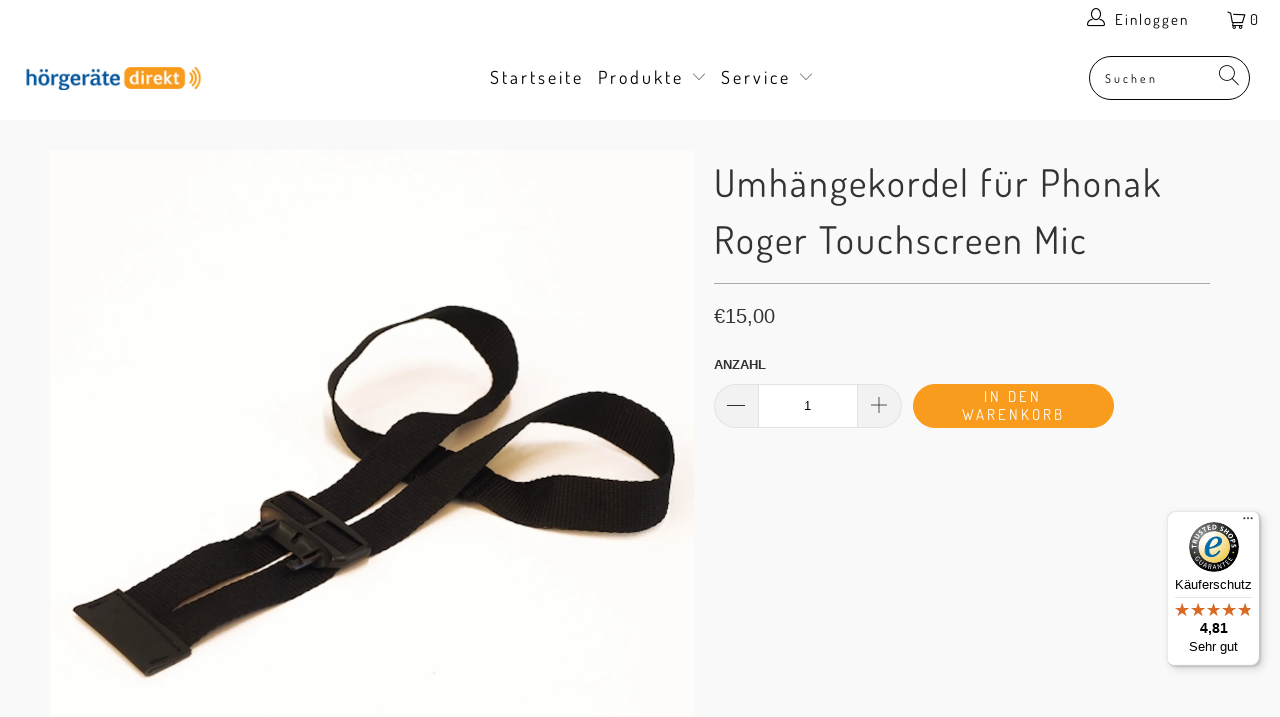

--- FILE ---
content_type: text/html; charset=utf-8
request_url: https://hoergeraete-direkt.de/products/umhangekordel-fur-phonak-roger-touchscreen-mic
body_size: 56025
content:


 <!DOCTYPE html>
<html lang="de"> <head>
	<script id="pandectes-rules">   /* PANDECTES-GDPR: DO NOT MODIFY AUTO GENERATED CODE OF THIS SCRIPT */      window.PandectesSettings = {"store":{"id":27592720502,"plan":"plus","theme":"Turbo-seoul","primaryLocale":"de","adminMode":false,"headless":false,"storefrontRootDomain":"","checkoutRootDomain":"","storefrontAccessToken":""},"tsPublished":1740054338,"declaration":{"declDays":"","declName":"","declPath":"","declType":"","isActive":false,"showType":true,"declHours":"","declYears":"","declDomain":"","declMonths":"","declMinutes":"","declPurpose":"","declSeconds":"","declSession":"","showPurpose":false,"declProvider":"","showProvider":true,"declIntroText":"","declRetention":"","declFirstParty":"","declThirdParty":"","showDateGenerated":true},"language":{"unpublished":["de"],"languageMode":"Single","fallbackLanguage":"en","languageDetection":"locale","languagesSupported":["de"]},"texts":{"managed":{"headerText":{"en":"Privatsphäre-Einstellungen"},"consentText":{"en":"Diese Seite nutzt Website-Tracking-Technologien von Dritten, um ihre Dienste anzubieten, stetig zu verbessern, relevante Inhalte entsprechend den Interessen der Nutzer anzuzeigen und die Leistung von Werbung zu messen.\n\nAuf unserer Seite betten wir Drittinhalte von anderen Anbietern ein. Wir haben auf die weitere Datenverarbeitung und ein etwaiges Tracking durch den Drittanbieter keinen Einfluss."},"linkText":{"en":"Datenschutzrichtlinie"},"imprintText":{"en":"Impressum"},"allowButtonText":{"en":"Akzeptieren"},"denyButtonText":{"en":"Ablehnen"},"dismissButtonText":{"en":"Ok"},"leaveSiteButtonText":{"en":"Leave this site"},"preferencesButtonText":{"en":"Einstellungen"},"cookiePolicyText":{"en":"Consent-Banner"},"preferencesPopupTitleText":{"en":"Persönliche Einstellungen verwalten"},"preferencesPopupIntroText":{"en":"Wir verwenden Cookies, um die Funktionalität der Website zu optimieren, die Leistung zu analysieren und Ihnen eine personalisierte Erfahrung zu bieten. Einige Cookies sind für den Betrieb und die korrekte Funktion der Website unerlässlich. Diese Cookies können nicht deaktiviert werden. In diesem Fenster können Sie Ihre Präferenzen für Cookies verwalten."},"preferencesPopupSaveButtonText":{"en":"Speichern"},"preferencesPopupCloseButtonText":{"en":"Schließen"},"preferencesPopupAcceptAllButtonText":{"en":"Alle akzeptieren"},"preferencesPopupRejectAllButtonText":{"en":"Alle ablehnen"},"cookiesDetailsText":{"en":"Cookie-Details"},"preferencesPopupAlwaysAllowedText":{"en":"Immer erlaubt"},"accessSectionParagraphText":{"en":"You have the right to request access to your data at any time."},"accessSectionTitleText":{"en":"Data portability"},"accessSectionAccountInfoActionText":{"en":"Personal data"},"accessSectionDownloadReportActionText":{"en":"Request export"},"accessSectionGDPRRequestsActionText":{"en":"Data subject requests"},"accessSectionOrdersRecordsActionText":{"en":"Orders"},"rectificationSectionParagraphText":{"en":"You have the right to request your data to be updated whenever you think it is appropriate."},"rectificationSectionTitleText":{"en":"Data Rectification"},"rectificationCommentPlaceholder":{"en":"Describe what you want to be updated"},"rectificationCommentValidationError":{"en":"Comment is required"},"rectificationSectionEditAccountActionText":{"en":"Request an update"},"erasureSectionTitleText":{"en":"Right to be forgotten"},"erasureSectionParagraphText":{"en":"You have the right to ask all your data to be erased. After that, you will no longer be able to access your account."},"erasureSectionRequestDeletionActionText":{"en":"Request personal data deletion"},"consentDate":{"en":"Consent date"},"consentId":{"en":"Consent ID"},"consentSectionChangeConsentActionText":{"en":"Change consent preference"},"consentSectionConsentedText":{"en":"You consented to the cookies policy of this website on"},"consentSectionNoConsentText":{"en":"You have not consented to the cookies policy of this website."},"consentSectionTitleText":{"en":"Your cookie consent"},"consentStatus":{"en":"Consent preference"},"confirmationFailureMessage":{"en":"Your request was not verified. Please try again and if problem persists, contact store owner for assistance"},"confirmationFailureTitle":{"en":"A problem occurred"},"confirmationSuccessMessage":{"en":"We will soon get back to you as to your request."},"confirmationSuccessTitle":{"en":"Your request is verified"},"guestsSupportEmailFailureMessage":{"en":"Your request was not submitted. Please try again and if problem persists, contact store owner for assistance."},"guestsSupportEmailFailureTitle":{"en":"A problem occurred"},"guestsSupportEmailPlaceholder":{"en":"E-mail address"},"guestsSupportEmailSuccessMessage":{"en":"If you are registered as a customer of this store, you will soon receive an email with instructions on how to proceed."},"guestsSupportEmailSuccessTitle":{"en":"Thank you for your request"},"guestsSupportEmailValidationError":{"en":"Email is not valid"},"guestsSupportInfoText":{"en":"Please login with your customer account to further proceed."},"submitButton":{"en":"Submit"},"submittingButton":{"en":"Submitting..."},"cancelButton":{"en":"Cancel"},"declIntroText":{"en":"We use cookies to optimize website functionality, analyze the performance, and provide personalized experience to you. Some cookies are essential to make the website operate and function correctly. Those cookies cannot be disabled. In this window you can manage your preference of cookies."},"declName":{"en":"Name"},"declPurpose":{"en":"Purpose"},"declType":{"en":"Type"},"declRetention":{"en":"Retention"},"declProvider":{"en":"Provider"},"declFirstParty":{"en":"First-party"},"declThirdParty":{"en":"Third-party"},"declSeconds":{"en":"seconds"},"declMinutes":{"en":"minutes"},"declHours":{"en":"hours"},"declDays":{"en":"days"},"declMonths":{"en":"months"},"declYears":{"en":"years"},"declSession":{"en":"Session"},"declDomain":{"en":"Domain"},"declPath":{"en":"Path"}},"categories":{"strictlyNecessaryCookiesTitleText":{"en":"Technisch notwendig"},"strictlyNecessaryCookiesDescriptionText":{"en":"Diese Cookies sind unerlässlich, um Ihnen das Navigieren auf der Website und die Nutzung ihrer Funktionen zu ermöglichen, wie z. B. den Zugriff auf sichere Bereiche der Website. Die Website kann ohne diese Cookies nicht richtig funktionieren."},"functionalityCookiesTitleText":{"en":"Funktionalität"},"functionalityCookiesDescriptionText":{"en":"Diese Cookies ermöglichen es der Website, verbesserte Funktionen und Personalisierung bereitzustellen. Sie können von uns oder von Drittanbietern gesetzt werden, deren Dienste wir zu unseren Seiten hinzugefügt haben. Wenn Sie diese Cookies nicht zulassen, funktionieren einige oder alle dieser Dienste möglicherweise nicht richtig."},"performanceCookiesTitleText":{"en":"Leistung"},"performanceCookiesDescriptionText":{"en":"Diese Cookies ermöglichen es uns, die Leistung unserer Website zu überwachen und zu verbessern. Zum Beispiel ermöglichen sie uns, Besuche zu zählen, Verkehrsquellen zu identifizieren und zu sehen, welche Teile der Website am beliebtesten sind."},"targetingCookiesTitleText":{"en":"Zielgerichtet"},"targetingCookiesDescriptionText":{"en":"Diese Cookies können über unsere Website von unseren Werbepartnern gesetzt werden. Sie können von diesen Unternehmen verwendet werden, um ein Profil Ihrer Interessen zu erstellen und Ihnen relevante Werbung auf anderen Websites anzuzeigen. Sie speichern keine persönlichen Informationen direkt, sondern basieren auf der eindeutigen Identifizierung Ihres Browsers und Internetgeräts. Wenn Sie diese Cookies nicht zulassen, werden Sie weniger gezielte Werbung erleben."},"unclassifiedCookiesTitleText":{"en":"Unklassifiziert"},"unclassifiedCookiesDescriptionText":{"en":"Unklassifizierte Cookies sind Cookies, die wir derzeit klassifizieren, zusammen mit den Anbietern der einzelnen Cookies."}},"auto":{}},"library":{"previewMode":false,"fadeInTimeout":0,"defaultBlocked":7,"showLink":true,"showImprintLink":true,"showGoogleLink":false,"enabled":true,"cookie":{"expiryDays":365,"secure":true,"domain":""},"dismissOnScroll":false,"dismissOnWindowClick":false,"dismissOnTimeout":false,"palette":{"popup":{"background":"#FFFFFF","backgroundForCalculations":{"a":1,"b":255,"g":255,"r":255},"text":"#000000"},"button":{"background":"transparent","backgroundForCalculations":{"a":1,"b":255,"g":255,"r":255},"text":"#000000","textForCalculation":{"a":1,"b":0,"g":0,"r":0},"border":"#000000"}},"content":{"href":"/policies/privacy-policy","imprintHref":"","close":"&#10005;","target":"","logo":"<img class=\"cc-banner-logo\" style=\"max-height: 40px;\" src=\"https://hoergeraete-direkt.myshopify.com/cdn/shop/files/pandectes-banner-logo.png\" alt=\"logo\" />"},"window":"<div role=\"dialog\" aria-live=\"polite\" aria-label=\"cookieconsent\" aria-describedby=\"cookieconsent:desc\" id=\"pandectes-banner\" class=\"cc-window-wrapper cc-popup-wrapper\"><div class=\"pd-cookie-banner-window cc-window {{classes}}\"><!--googleoff: all-->{{children}}<!--googleon: all--></div></div>","compliance":{"custom":"<div class=\"cc-compliance cc-highlight\">{{preferences}}{{allow}}{{deny}}</div>"},"type":"custom","layouts":{"basic":"{{logo}}{{header}}{{messagelink}}{{compliance}}{{close}}"},"position":"popup","theme":"wired","revokable":true,"animateRevokable":false,"revokableReset":false,"revokableLogoUrl":"https://hoergeraete-direkt.myshopify.com/cdn/shop/files/pandectes-reopen-logo.png","revokablePlacement":"bottom-left","revokableMarginHorizontal":15,"revokableMarginVertical":15,"static":false,"autoAttach":true,"hasTransition":true,"blacklistPage":[""],"elements":{"close":"<button aria-label=\"dismiss cookie message\" type=\"button\" tabindex=\"0\" class=\"cc-close\">{{close}}</button>","dismiss":"<button aria-label=\"dismiss cookie message\" type=\"button\" tabindex=\"0\" class=\"cc-btn cc-btn-decision cc-dismiss\">{{dismiss}}</button>","allow":"<button aria-label=\"allow cookies\" type=\"button\" tabindex=\"0\" class=\"cc-btn cc-btn-decision cc-allow\">{{allow}}</button>","deny":"<button aria-label=\"deny cookies\" type=\"button\" tabindex=\"0\" class=\"cc-btn cc-btn-decision cc-deny\">{{deny}}</button>","preferences":"<button aria-label=\"settings cookies\" tabindex=\"0\" type=\"button\" class=\"cc-btn cc-settings\" onclick=\"Pandectes.fn.openPreferences()\">{{preferences}}</button>"}},"geolocation":{"auOnly":false,"brOnly":false,"caOnly":false,"chOnly":false,"euOnly":false,"jpOnly":false,"nzOnly":false,"thOnly":false,"zaOnly":false,"canadaOnly":false,"globalVisibility":true},"dsr":{"guestsSupport":false,"accessSectionDownloadReportAuto":false},"banner":{"resetTs":1740049758,"extraCss":"        .cc-banner-logo {max-width: 48em!important;}    @media(min-width: 768px) {.cc-window.cc-floating{max-width: 48em!important;width: 48em!important;}}    .cc-message, .pd-cookie-banner-window .cc-header, .cc-logo {text-align: left}    .cc-window-wrapper{z-index: 2147483647;-webkit-transition: opacity 1s ease;  transition: opacity 1s ease;}    .cc-window{z-index: 2147483647;font-family: inherit;}    .pd-cookie-banner-window .cc-header{font-family: inherit;}    .pd-cp-ui{font-family: inherit; background-color: #FFFFFF;color:#000000;}    button.pd-cp-btn, a.pd-cp-btn{}    input + .pd-cp-preferences-slider{background-color: rgba(0, 0, 0, 0.3)}    .pd-cp-scrolling-section::-webkit-scrollbar{background-color: rgba(0, 0, 0, 0.3)}    input:checked + .pd-cp-preferences-slider{background-color: rgba(0, 0, 0, 1)}    .pd-cp-scrolling-section::-webkit-scrollbar-thumb {background-color: rgba(0, 0, 0, 1)}    .pd-cp-ui-close{color:#000000;}    .pd-cp-preferences-slider:before{background-color: #FFFFFF}    .pd-cp-title:before {border-color: #000000!important}    .pd-cp-preferences-slider{background-color:#000000}    .pd-cp-toggle{color:#000000!important}    @media(max-width:699px) {.pd-cp-ui-close-top svg {fill: #000000}}    .pd-cp-toggle:hover,.pd-cp-toggle:visited,.pd-cp-toggle:active{color:#000000!important}    .pd-cookie-banner-window {box-shadow: 0 0 18px rgb(0 0 0 / 20%);}  ","customJavascript":{"useButtons":true},"showPoweredBy":false,"logoHeight":40,"revokableTrigger":false,"hybridStrict":false,"cookiesBlockedByDefault":"7","isActive":false,"implicitSavePreferences":true,"cookieIcon":true,"blockBots":false,"showCookiesDetails":true,"hasTransition":true,"blockingPage":false,"showOnlyLandingPage":false,"leaveSiteUrl":"https://pandectes.io","linkRespectStoreLang":false},"cookies":{"0":[{"name":"keep_alive","type":"http","domain":"hoergeraete-direkt.de","path":"/","provider":"Shopify","firstParty":true,"retention":"30 minute(s)","expires":30,"unit":"declMinutes","purpose":{"en":"Used when international domain redirection is enabled to determine if a request is the first one of a session."}},{"name":"secure_customer_sig","type":"http","domain":"hoergeraete-direkt.de","path":"/","provider":"Shopify","firstParty":true,"retention":"1 year(s)","expires":1,"unit":"declYears","purpose":{"en":"Used to identify a user after they sign into a shop as a customer so they do not need to log in again."}},{"name":"localization","type":"http","domain":"hoergeraete-direkt.de","path":"/","provider":"Shopify","firstParty":true,"retention":"1 year(s)","expires":1,"unit":"declYears","purpose":{"en":"Used to localize the cart to the correct country."}},{"name":"cart_currency","type":"http","domain":"hoergeraete-direkt.de","path":"/","provider":"Shopify","firstParty":true,"retention":"2 week(s)","expires":2,"unit":"declWeeks","purpose":{"en":"Used after a checkout is completed to initialize a new empty cart with the same currency as the one just used."}},{"name":"_tracking_consent","type":"http","domain":".hoergeraete-direkt.de","path":"/","provider":"Shopify","firstParty":true,"retention":"1 year(s)","expires":1,"unit":"declYears","purpose":{"en":"Used to store a user's preferences if a merchant has set up privacy rules in the visitor's region."}},{"name":"shopify_pay_redirect","type":"http","domain":"hoergeraete-direkt.de","path":"/","provider":"Shopify","firstParty":true,"retention":"1 hour(s)","expires":1,"unit":"declHours","purpose":{"en":"Used to accelerate the checkout process when the buyer has a Shop Pay account."}}],"1":[{"name":"optiMonkSession","type":"http","domain":"hoergeraete-direkt.de","path":"/","provider":"Unknown","firstParty":true,"retention":"Session","expires":1,"unit":"declSeconds","purpose":{"en":""}}],"2":[{"name":"_orig_referrer","type":"http","domain":".hoergeraete-direkt.de","path":"/","provider":"Shopify","firstParty":true,"retention":"2 week(s)","expires":2,"unit":"declWeeks","purpose":{"en":"Allows merchant to identify where people are visiting them from."}},{"name":"_landing_page","type":"http","domain":".hoergeraete-direkt.de","path":"/","provider":"Shopify","firstParty":true,"retention":"2 week(s)","expires":2,"unit":"declWeeks","purpose":{"en":"Capture the landing page of visitor when they come from other sites."}},{"name":"_shopify_s","type":"http","domain":"hoergeraete-direkt.de","path":"/","provider":"Shopify","firstParty":true,"retention":"Session","expires":1,"unit":"declSeconds","purpose":{"en":"Used to identify a given browser session/shop combination. Duration is 30 minute rolling expiry of last use."}},{"name":"_shopify_s","type":"http","domain":"de","path":"/","provider":"Shopify","firstParty":false,"retention":"Session","expires":1,"unit":"declSeconds","purpose":{"en":"Used to identify a given browser session/shop combination. Duration is 30 minute rolling expiry of last use."}},{"name":"qab_previous_pathname","type":"http","domain":"hoergeraete-direkt.de","path":"/","provider":"Hextom","firstParty":true,"retention":"Session","expires":1,"unit":"declSeconds","purpose":{"en":"Used by Hextom for statistical data."}},{"name":"_shopify_sa_p","type":"http","domain":".hoergeraete-direkt.de","path":"/","provider":"Shopify","firstParty":true,"retention":"30 minute(s)","expires":30,"unit":"declMinutes","purpose":{"en":"Capture the landing page of visitor when they come from other sites to support marketing analytics."}},{"name":"_shopify_y","type":"http","domain":".hoergeraete-direkt.de","path":"/","provider":"Shopify","firstParty":true,"retention":"1 year(s)","expires":1,"unit":"declYears","purpose":{"en":"Shopify analytics."}},{"name":"_shopify_y","type":"http","domain":"de","path":"/","provider":"Shopify","firstParty":false,"retention":"Session","expires":1,"unit":"declSeconds","purpose":{"en":"Shopify analytics."}},{"name":"_ga_*","type":"http","domain":".hoergeraete-direkt.de","path":"/","provider":"Google","firstParty":true,"retention":"1 year(s)","expires":1,"unit":"declYears","purpose":{"en":""}}],"4":[],"8":[{"name":"wpm-test-cookie","type":"http","domain":"de","path":"/","provider":"Unknown","firstParty":false,"retention":"Session","expires":1,"unit":"declSeconds","purpose":{"en":""}},{"name":"wpm-test-cookie","type":"http","domain":"hoergeraete-direkt.de","path":"/","provider":"Unknown","firstParty":true,"retention":"Session","expires":1,"unit":"declSeconds","purpose":{"en":""}}]},"blocker":{"isActive":false,"googleConsentMode":{"id":"","analyticsId":"","adwordsId":"","isActive":false,"adStorageCategory":4,"analyticsStorageCategory":2,"personalizationStorageCategory":1,"functionalityStorageCategory":1,"customEvent":true,"securityStorageCategory":0,"redactData":false,"urlPassthrough":false,"dataLayerProperty":"dataLayer","waitForUpdate":500,"useNativeChannel":false},"facebookPixel":{"id":"","isActive":false,"ldu":false},"microsoft":{"isActive":false,"uetTags":""},"rakuten":{"isActive":false,"cmp":false,"ccpa":false},"klaviyoIsActive":false,"gpcIsActive":true,"defaultBlocked":7,"patterns":{"whiteList":[],"blackList":{"1":[],"2":[],"4":[],"8":[]},"iframesWhiteList":[],"iframesBlackList":{"1":[],"2":[],"4":[],"8":[]},"beaconsWhiteList":[],"beaconsBlackList":{"1":[],"2":[],"4":[],"8":[]}}}}      !function(){"use strict";window.PandectesRules=window.PandectesRules||{},window.PandectesRules.manualBlacklist={1:[],2:[],4:[]},window.PandectesRules.blacklistedIFrames={1:[],2:[],4:[]},window.PandectesRules.blacklistedCss={1:[],2:[],4:[]},window.PandectesRules.blacklistedBeacons={1:[],2:[],4:[]};var e="javascript/blocked";function t(e){return new RegExp(e.replace(/[/\\.+?$()]/g,"\\$&").replace("*","(.*)"))}var n=function(e){var t=arguments.length>1&&void 0!==arguments[1]?arguments[1]:"log";new URLSearchParams(window.location.search).get("log")&&console[t]("PandectesRules: ".concat(e))};function a(e){var t=document.createElement("script");t.async=!0,t.src=e,document.head.appendChild(t)}function r(e,t){var n=Object.keys(e);if(Object.getOwnPropertySymbols){var a=Object.getOwnPropertySymbols(e);t&&(a=a.filter((function(t){return Object.getOwnPropertyDescriptor(e,t).enumerable}))),n.push.apply(n,a)}return n}function o(e){for(var t=1;t<arguments.length;t++){var n=null!=arguments[t]?arguments[t]:{};t%2?r(Object(n),!0).forEach((function(t){s(e,t,n[t])})):Object.getOwnPropertyDescriptors?Object.defineProperties(e,Object.getOwnPropertyDescriptors(n)):r(Object(n)).forEach((function(t){Object.defineProperty(e,t,Object.getOwnPropertyDescriptor(n,t))}))}return e}function i(e){var t=function(e,t){if("object"!=typeof e||!e)return e;var n=e[Symbol.toPrimitive];if(void 0!==n){var a=n.call(e,t||"default");if("object"!=typeof a)return a;throw new TypeError("@@toPrimitive must return a primitive value.")}return("string"===t?String:Number)(e)}(e,"string");return"symbol"==typeof t?t:t+""}function s(e,t,n){return(t=i(t))in e?Object.defineProperty(e,t,{value:n,enumerable:!0,configurable:!0,writable:!0}):e[t]=n,e}function c(e,t){return function(e){if(Array.isArray(e))return e}(e)||function(e,t){var n=null==e?null:"undefined"!=typeof Symbol&&e[Symbol.iterator]||e["@@iterator"];if(null!=n){var a,r,o,i,s=[],c=!0,l=!1;try{if(o=(n=n.call(e)).next,0===t){if(Object(n)!==n)return;c=!1}else for(;!(c=(a=o.call(n)).done)&&(s.push(a.value),s.length!==t);c=!0);}catch(e){l=!0,r=e}finally{try{if(!c&&null!=n.return&&(i=n.return(),Object(i)!==i))return}finally{if(l)throw r}}return s}}(e,t)||d(e,t)||function(){throw new TypeError("Invalid attempt to destructure non-iterable instance.\nIn order to be iterable, non-array objects must have a [Symbol.iterator]() method.")}()}function l(e){return function(e){if(Array.isArray(e))return u(e)}(e)||function(e){if("undefined"!=typeof Symbol&&null!=e[Symbol.iterator]||null!=e["@@iterator"])return Array.from(e)}(e)||d(e)||function(){throw new TypeError("Invalid attempt to spread non-iterable instance.\nIn order to be iterable, non-array objects must have a [Symbol.iterator]() method.")}()}function d(e,t){if(e){if("string"==typeof e)return u(e,t);var n=Object.prototype.toString.call(e).slice(8,-1);return"Object"===n&&e.constructor&&(n=e.constructor.name),"Map"===n||"Set"===n?Array.from(e):"Arguments"===n||/^(?:Ui|I)nt(?:8|16|32)(?:Clamped)?Array$/.test(n)?u(e,t):void 0}}function u(e,t){(null==t||t>e.length)&&(t=e.length);for(var n=0,a=new Array(t);n<t;n++)a[n]=e[n];return a}var f=window.PandectesRulesSettings||window.PandectesSettings,g=!(void 0===window.dataLayer||!Array.isArray(window.dataLayer)||!window.dataLayer.some((function(e){return"pandectes_full_scan"===e.event}))),p=function(){var e,t=arguments.length>0&&void 0!==arguments[0]?arguments[0]:"_pandectes_gdpr",n=("; "+document.cookie).split("; "+t+"=");if(n.length<2)e={};else{var a=n.pop().split(";");e=window.atob(a.shift())}var r=function(e){try{return JSON.parse(e)}catch(e){return!1}}(e);return!1!==r?r:e}(),h=f.banner.isActive,y=f.blocker,v=y.defaultBlocked,w=y.patterns,m=p&&null!==p.preferences&&void 0!==p.preferences?p.preferences:null,b=g?0:h?null===m?v:m:0,k={1:!(1&b),2:!(2&b),4:!(4&b)},_=w.blackList,S=w.whiteList,L=w.iframesBlackList,C=w.iframesWhiteList,P=w.beaconsBlackList,A=w.beaconsWhiteList,O={blackList:[],whiteList:[],iframesBlackList:{1:[],2:[],4:[],8:[]},iframesWhiteList:[],beaconsBlackList:{1:[],2:[],4:[],8:[]},beaconsWhiteList:[]};[1,2,4].map((function(e){var n;k[e]||((n=O.blackList).push.apply(n,l(_[e].length?_[e].map(t):[])),O.iframesBlackList[e]=L[e].length?L[e].map(t):[],O.beaconsBlackList[e]=P[e].length?P[e].map(t):[])})),O.whiteList=S.length?S.map(t):[],O.iframesWhiteList=C.length?C.map(t):[],O.beaconsWhiteList=A.length?A.map(t):[];var E={scripts:[],iframes:{1:[],2:[],4:[]},beacons:{1:[],2:[],4:[]},css:{1:[],2:[],4:[]}},I=function(t,n){return t&&(!n||n!==e)&&(!O.blackList||O.blackList.some((function(e){return e.test(t)})))&&(!O.whiteList||O.whiteList.every((function(e){return!e.test(t)})))},B=function(e,t){var n=O.iframesBlackList[t],a=O.iframesWhiteList;return e&&(!n||n.some((function(t){return t.test(e)})))&&(!a||a.every((function(t){return!t.test(e)})))},j=function(e,t){var n=O.beaconsBlackList[t],a=O.beaconsWhiteList;return e&&(!n||n.some((function(t){return t.test(e)})))&&(!a||a.every((function(t){return!t.test(e)})))},T=new MutationObserver((function(e){for(var t=0;t<e.length;t++)for(var n=e[t].addedNodes,a=0;a<n.length;a++){var r=n[a],o=r.dataset&&r.dataset.cookiecategory;if(1===r.nodeType&&"LINK"===r.tagName){var i=r.dataset&&r.dataset.href;if(i&&o)switch(o){case"functionality":case"C0001":E.css[1].push(i);break;case"performance":case"C0002":E.css[2].push(i);break;case"targeting":case"C0003":E.css[4].push(i)}}}})),R=new MutationObserver((function(t){for(var a=0;a<t.length;a++)for(var r=t[a].addedNodes,o=function(){var t=r[i],a=t.src||t.dataset&&t.dataset.src,o=t.dataset&&t.dataset.cookiecategory;if(1===t.nodeType&&"IFRAME"===t.tagName){if(a){var s=!1;B(a,1)||"functionality"===o||"C0001"===o?(s=!0,E.iframes[1].push(a)):B(a,2)||"performance"===o||"C0002"===o?(s=!0,E.iframes[2].push(a)):(B(a,4)||"targeting"===o||"C0003"===o)&&(s=!0,E.iframes[4].push(a)),s&&(t.removeAttribute("src"),t.setAttribute("data-src",a))}}else if(1===t.nodeType&&"IMG"===t.tagName){if(a){var c=!1;j(a,1)?(c=!0,E.beacons[1].push(a)):j(a,2)?(c=!0,E.beacons[2].push(a)):j(a,4)&&(c=!0,E.beacons[4].push(a)),c&&(t.removeAttribute("src"),t.setAttribute("data-src",a))}}else if(1===t.nodeType&&"SCRIPT"===t.tagName){var l=t.type,d=!1;if(I(a,l)?(n("rule blocked: ".concat(a)),d=!0):a&&o?n("manually blocked @ ".concat(o,": ").concat(a)):o&&n("manually blocked @ ".concat(o,": inline code")),d){E.scripts.push([t,l]),t.type=e;t.addEventListener("beforescriptexecute",(function n(a){t.getAttribute("type")===e&&a.preventDefault(),t.removeEventListener("beforescriptexecute",n)})),t.parentElement&&t.parentElement.removeChild(t)}}},i=0;i<r.length;i++)o()})),D=document.createElement,x={src:Object.getOwnPropertyDescriptor(HTMLScriptElement.prototype,"src"),type:Object.getOwnPropertyDescriptor(HTMLScriptElement.prototype,"type")};window.PandectesRules.unblockCss=function(e){var t=E.css[e]||[];t.length&&n("Unblocking CSS for ".concat(e)),t.forEach((function(e){var t=document.querySelector('link[data-href^="'.concat(e,'"]'));t.removeAttribute("data-href"),t.href=e})),E.css[e]=[]},window.PandectesRules.unblockIFrames=function(e){var t=E.iframes[e]||[];t.length&&n("Unblocking IFrames for ".concat(e)),O.iframesBlackList[e]=[],t.forEach((function(e){var t=document.querySelector('iframe[data-src^="'.concat(e,'"]'));t.removeAttribute("data-src"),t.src=e})),E.iframes[e]=[]},window.PandectesRules.unblockBeacons=function(e){var t=E.beacons[e]||[];t.length&&n("Unblocking Beacons for ".concat(e)),O.beaconsBlackList[e]=[],t.forEach((function(e){var t=document.querySelector('img[data-src^="'.concat(e,'"]'));t.removeAttribute("data-src"),t.src=e})),E.beacons[e]=[]},window.PandectesRules.unblockInlineScripts=function(e){var t=1===e?"functionality":2===e?"performance":"targeting",a=document.querySelectorAll('script[type="javascript/blocked"][data-cookiecategory="'.concat(t,'"]'));n("unblockInlineScripts: ".concat(a.length," in ").concat(t)),a.forEach((function(e){var t=document.createElement("script");t.type="text/javascript",e.hasAttribute("src")?t.src=e.getAttribute("src"):t.textContent=e.textContent,document.head.appendChild(t),e.parentNode.removeChild(e)}))},window.PandectesRules.unblockInlineCss=function(e){var t=1===e?"functionality":2===e?"performance":"targeting",a=document.querySelectorAll('link[data-cookiecategory="'.concat(t,'"]'));n("unblockInlineCss: ".concat(a.length," in ").concat(t)),a.forEach((function(e){e.href=e.getAttribute("data-href")}))},window.PandectesRules.unblock=function(e){e.length<1?(O.blackList=[],O.whiteList=[],O.iframesBlackList=[],O.iframesWhiteList=[]):(O.blackList&&(O.blackList=O.blackList.filter((function(t){return e.every((function(e){return"string"==typeof e?!t.test(e):e instanceof RegExp?t.toString()!==e.toString():void 0}))}))),O.whiteList&&(O.whiteList=[].concat(l(O.whiteList),l(e.map((function(e){if("string"==typeof e){var n=".*"+t(e)+".*";if(O.whiteList.every((function(e){return e.toString()!==n.toString()})))return new RegExp(n)}else if(e instanceof RegExp&&O.whiteList.every((function(t){return t.toString()!==e.toString()})))return e;return null})).filter(Boolean)))));var a=0;l(E.scripts).forEach((function(e,t){var n=c(e,2),r=n[0],o=n[1];if(function(e){var t=e.getAttribute("src");return O.blackList&&O.blackList.every((function(e){return!e.test(t)}))||O.whiteList&&O.whiteList.some((function(e){return e.test(t)}))}(r)){for(var i=document.createElement("script"),s=0;s<r.attributes.length;s++){var l=r.attributes[s];"src"!==l.name&&"type"!==l.name&&i.setAttribute(l.name,r.attributes[s].value)}i.setAttribute("src",r.src),i.setAttribute("type",o||"application/javascript"),document.head.appendChild(i),E.scripts.splice(t-a,1),a++}})),0==O.blackList.length&&0===O.iframesBlackList[1].length&&0===O.iframesBlackList[2].length&&0===O.iframesBlackList[4].length&&0===O.beaconsBlackList[1].length&&0===O.beaconsBlackList[2].length&&0===O.beaconsBlackList[4].length&&(n("Disconnecting observers"),R.disconnect(),T.disconnect())};var N=f.store,U=N.adminMode,z=N.headless,M=N.storefrontRootDomain,q=N.checkoutRootDomain,F=N.storefrontAccessToken,W=f.banner.isActive,H=f.blocker.defaultBlocked;W&&function(e){if(window.Shopify&&window.Shopify.customerPrivacy)e();else{var t=null;window.Shopify&&window.Shopify.loadFeatures&&window.Shopify.trackingConsent?e():t=setInterval((function(){window.Shopify&&window.Shopify.loadFeatures&&(clearInterval(t),window.Shopify.loadFeatures([{name:"consent-tracking-api",version:"0.1"}],(function(t){t?n("Shopify.customerPrivacy API - failed to load"):(n("shouldShowBanner() -> ".concat(window.Shopify.trackingConsent.shouldShowBanner()," | saleOfDataRegion() -> ").concat(window.Shopify.trackingConsent.saleOfDataRegion())),e())})))}),10)}}((function(){!function(){var e=window.Shopify.trackingConsent;if(!1!==e.shouldShowBanner()||null!==m||7!==H)try{var t=U&&!(window.Shopify&&window.Shopify.AdminBarInjector),a={preferences:!(1&b)||g||t,analytics:!(2&b)||g||t,marketing:!(4&b)||g||t};z&&(a.headlessStorefront=!0,a.storefrontRootDomain=null!=M&&M.length?M:window.location.hostname,a.checkoutRootDomain=null!=q&&q.length?q:"checkout.".concat(window.location.hostname),a.storefrontAccessToken=null!=F&&F.length?F:""),e.firstPartyMarketingAllowed()===a.marketing&&e.analyticsProcessingAllowed()===a.analytics&&e.preferencesProcessingAllowed()===a.preferences||e.setTrackingConsent(a,(function(e){e&&e.error?n("Shopify.customerPrivacy API - failed to setTrackingConsent"):n("setTrackingConsent(".concat(JSON.stringify(a),")"))}))}catch(e){n("Shopify.customerPrivacy API - exception")}}(),function(){if(z){var e=window.Shopify.trackingConsent,t=e.currentVisitorConsent();if(navigator.globalPrivacyControl&&""===t.sale_of_data){var a={sale_of_data:!1,headlessStorefront:!0};a.storefrontRootDomain=null!=M&&M.length?M:window.location.hostname,a.checkoutRootDomain=null!=q&&q.length?q:"checkout.".concat(window.location.hostname),a.storefrontAccessToken=null!=F&&F.length?F:"",e.setTrackingConsent(a,(function(e){e&&e.error?n("Shopify.customerPrivacy API - failed to setTrackingConsent({".concat(JSON.stringify(a),")")):n("setTrackingConsent(".concat(JSON.stringify(a),")"))}))}}}()}));var G=["AT","BE","BG","HR","CY","CZ","DK","EE","FI","FR","DE","GR","HU","IE","IT","LV","LT","LU","MT","NL","PL","PT","RO","SK","SI","ES","SE","GB","LI","NO","IS"],J=f.banner,V=J.isActive,K=J.hybridStrict,$=f.geolocation,Y=$.caOnly,Z=void 0!==Y&&Y,Q=$.euOnly,X=void 0!==Q&&Q,ee=$.brOnly,te=void 0!==ee&&ee,ne=$.jpOnly,ae=void 0!==ne&&ne,re=$.thOnly,oe=void 0!==re&&re,ie=$.chOnly,se=void 0!==ie&&ie,ce=$.zaOnly,le=void 0!==ce&&ce,de=$.canadaOnly,ue=void 0!==de&&de,fe=$.globalVisibility,ge=void 0===fe||fe,pe=f.blocker,he=pe.defaultBlocked,ye=void 0===he?7:he,ve=pe.googleConsentMode,we=ve.isActive,me=ve.customEvent,be=ve.id,ke=void 0===be?"":be,_e=ve.analyticsId,Se=void 0===_e?"":_e,Le=ve.adwordsId,Ce=void 0===Le?"":Le,Pe=ve.redactData,Ae=ve.urlPassthrough,Oe=ve.adStorageCategory,Ee=ve.analyticsStorageCategory,Ie=ve.functionalityStorageCategory,Be=ve.personalizationStorageCategory,je=ve.securityStorageCategory,Te=ve.dataLayerProperty,Re=void 0===Te?"dataLayer":Te,De=ve.waitForUpdate,xe=void 0===De?0:De,Ne=ve.useNativeChannel,Ue=void 0!==Ne&&Ne;function ze(){window[Re].push(arguments)}window[Re]=window[Re]||[];var Me,qe,Fe={hasInitialized:!1,useNativeChannel:!1,ads_data_redaction:!1,url_passthrough:!1,data_layer_property:"dataLayer",storage:{ad_storage:"granted",ad_user_data:"granted",ad_personalization:"granted",analytics_storage:"granted",functionality_storage:"granted",personalization_storage:"granted",security_storage:"granted"}};if(V&&we){var We=ye&Oe?"denied":"granted",He=ye&Ee?"denied":"granted",Ge=ye&Ie?"denied":"granted",Je=ye&Be?"denied":"granted",Ve=ye&je?"denied":"granted";Fe.hasInitialized=!0,Fe.useNativeChannel=Ue,Fe.url_passthrough=Ae,Fe.ads_data_redaction="denied"===We&&Pe,Fe.storage.ad_storage=We,Fe.storage.ad_user_data=We,Fe.storage.ad_personalization=We,Fe.storage.analytics_storage=He,Fe.storage.functionality_storage=Ge,Fe.storage.personalization_storage=Je,Fe.storage.security_storage=Ve,Fe.data_layer_property=Re||"dataLayer",Fe.ads_data_redaction&&ze("set","ads_data_redaction",Fe.ads_data_redaction),Fe.url_passthrough&&ze("set","url_passthrough",Fe.url_passthrough),function(){!1===Ue?console.log("Pandectes: Google Consent Mode (av2)"):console.log("Pandectes: Google Consent Mode (av2nc)");var e=b!==ye?{wait_for_update:xe||500}:xe?{wait_for_update:xe}:{};ge&&!K?ze("consent","default",o(o({},Fe.storage),e)):(ze("consent","default",o(o(o({},Fe.storage),e),{},{region:[].concat(l(X||K?G:[]),l(Z&&!K?["US-CA","US-VA","US-CT","US-UT","US-CO"]:[]),l(te&&!K?["BR"]:[]),l(ae&&!K?["JP"]:[]),l(ue&&!K?["CA"]:[]),l(oe&&!K?["TH"]:[]),l(se&&!K?["CH"]:[]),l(le&&!K?["ZA"]:[]))})),ze("consent","default",{ad_storage:"granted",ad_user_data:"granted",ad_personalization:"granted",analytics_storage:"granted",functionality_storage:"granted",personalization_storage:"granted",security_storage:"granted"}));if(null!==m){var t=b&Oe?"denied":"granted",n=b&Ee?"denied":"granted",r=b&Ie?"denied":"granted",i=b&Be?"denied":"granted",s=b&je?"denied":"granted";Fe.storage.ad_storage=t,Fe.storage.ad_user_data=t,Fe.storage.ad_personalization=t,Fe.storage.analytics_storage=n,Fe.storage.functionality_storage=r,Fe.storage.personalization_storage=i,Fe.storage.security_storage=s,ze("consent","update",Fe.storage)}(ke.length||Se.length||Ce.length)&&(window[Fe.data_layer_property].push({"pandectes.start":(new Date).getTime(),event:"pandectes-rules.min.js"}),(Se.length||Ce.length)&&ze("js",new Date));var c="https://www.googletagmanager.com";if(ke.length){var d=ke.split(",");window[Fe.data_layer_property].push({"gtm.start":(new Date).getTime(),event:"gtm.js"});for(var u=0;u<d.length;u++){var f="dataLayer"!==Fe.data_layer_property?"&l=".concat(Fe.data_layer_property):"";a("".concat(c,"/gtm.js?id=").concat(d[u].trim()).concat(f))}}if(Se.length)for(var g=Se.split(","),p=0;p<g.length;p++){var h=g[p].trim();h.length&&(a("".concat(c,"/gtag/js?id=").concat(h)),ze("config",h,{send_page_view:!1}))}if(Ce.length)for(var y=Ce.split(","),v=0;v<y.length;v++){var w=y[v].trim();w.length&&(a("".concat(c,"/gtag/js?id=").concat(w)),ze("config",w,{allow_enhanced_conversions:!0}))}}()}V&&me&&(qe={event:"Pandectes_Consent_Update",pandectes_status:7===(Me=b)?"deny":0===Me?"allow":"mixed",pandectes_categories:{C0000:"allow",C0001:k[1]?"allow":"deny",C0002:k[2]?"allow":"deny",C0003:k[4]?"allow":"deny"}},window[Re].push(qe),null!==m&&function(e){if(window.Shopify&&window.Shopify.analytics)e();else{var t=null;window.Shopify&&window.Shopify.analytics?e():t=setInterval((function(){window.Shopify&&window.Shopify.analytics&&(clearInterval(t),e())}),10)}}((function(){console.log("publishing Web Pixels API custom event"),window.Shopify.analytics.publish("Pandectes_Consent_Update",qe)})));var Ke=f.blocker,$e=Ke.klaviyoIsActive,Ye=Ke.googleConsentMode.adStorageCategory;$e&&window.addEventListener("PandectesEvent_OnConsent",(function(e){var t=e.detail.preferences;if(null!=t){var n=t&Ye?"denied":"granted";void 0!==window.klaviyo&&window.klaviyo.isIdentified()&&window.klaviyo.push(["identify",{ad_personalization:n,ad_user_data:n}])}})),f.banner.revokableTrigger&&window.addEventListener("PandectesEvent_OnInitialize",(function(){document.querySelectorAll('[href*="#reopenBanner"]').forEach((function(e){e.onclick=function(e){e.preventDefault(),window.Pandectes.fn.revokeConsent()}}))}));var Ze=f.banner.isActive,Qe=f.blocker,Xe=Qe.defaultBlocked,et=void 0===Xe?7:Xe,tt=Qe.microsoft,nt=tt.isActive,at=tt.uetTags,rt=tt.dataLayerProperty,ot=void 0===rt?"uetq":rt,it={hasInitialized:!1,data_layer_property:"uetq",storage:{ad_storage:"granted"}};if(window[ot]=window[ot]||[],nt&&ft("_uetmsdns","1",365),Ze&&nt){var st=4&et?"denied":"granted";if(it.hasInitialized=!0,it.storage.ad_storage=st,window[ot].push("consent","default",it.storage),"granted"==st&&(ft("_uetmsdns","0",365),console.log("setting cookie")),null!==m){var ct=4&b?"denied":"granted";it.storage.ad_storage=ct,window[ot].push("consent","update",it.storage),"granted"===ct&&ft("_uetmsdns","0",365)}if(at.length)for(var lt=at.split(","),dt=0;dt<lt.length;dt++)lt[dt].trim().length&&ut(lt[dt])}function ut(e){var t=document.createElement("script");t.type="text/javascript",t.src="//bat.bing.com/bat.js",t.onload=function(){var t={ti:e};t.q=window.uetq,window.uetq=new UET(t),window.uetq.push("consent","default",{ad_storage:"denied"}),window[ot].push("pageLoad")},document.head.appendChild(t)}function ft(e,t,n){var a=new Date;a.setTime(a.getTime()+24*n*60*60*1e3);var r="expires="+a.toUTCString();document.cookie="".concat(e,"=").concat(t,"; ").concat(r,"; path=/; secure; samesite=strict")}window.PandectesRules.gcm=Fe;var gt=f.banner.isActive,pt=f.blocker.isActive;n("Prefs: ".concat(b," | Banner: ").concat(gt?"on":"off"," | Blocker: ").concat(pt?"on":"off"));var ht=null===m&&/\/checkouts\//.test(window.location.pathname);0!==b&&!1===g&&pt&&!ht&&(n("Blocker will execute"),document.createElement=function(){for(var t=arguments.length,n=new Array(t),a=0;a<t;a++)n[a]=arguments[a];if("script"!==n[0].toLowerCase())return D.bind?D.bind(document).apply(void 0,n):D;var r=D.bind(document).apply(void 0,n);try{Object.defineProperties(r,{src:o(o({},x.src),{},{set:function(t){I(t,r.type)&&x.type.set.call(this,e),x.src.set.call(this,t)}}),type:o(o({},x.type),{},{get:function(){var t=x.type.get.call(this);return t===e||I(this.src,t)?null:t},set:function(t){var n=I(r.src,r.type)?e:t;x.type.set.call(this,n)}})}),r.setAttribute=function(t,n){if("type"===t){var a=I(r.src,r.type)?e:n;x.type.set.call(r,a)}else"src"===t?(I(n,r.type)&&x.type.set.call(r,e),x.src.set.call(r,n)):HTMLScriptElement.prototype.setAttribute.call(r,t,n)}}catch(e){console.warn("Yett: unable to prevent script execution for script src ",r.src,".\n",'A likely cause would be because you are using a third-party browser extension that monkey patches the "document.createElement" function.')}return r},R.observe(document.documentElement,{childList:!0,subtree:!0}),T.observe(document.documentElement,{childList:!0,subtree:!0}))}();
</script> <script>
    window.dataLayer = window.dataLayer || [];</script>

<!-- Consentic Banner --> <script>window['otkConsent']={"ad_user_data":true,"ad_personalization":true,"ad_storage":true,"analytics_storage":true,"functionality_storage":false,"personalization_storage":false,"security_storage":false,"url_passthrough":true,"ads_data_redaction":true};function otValidateDefault(e) { const t = e[0] ?? !1, o = e[1] ?? !1; if (t && "consent" == t && o && "default" == o) { const t = e[2] ?? {}; if (Object.values(t).length) { const e = Object.keys(t), o = Object.values(t).some((e => "granted" == e)), n = e.includes("cst_default"); return !o || o && n } return !0 } if (t && "consent" == t && o && "update" == o) { return Object.keys(e[2]).includes("cst_update") } return !0 } function gtag() { dataLayer.push(arguments) } window.dataLayer = [], window.dataLayer.push = function (...e) { e.forEach((e => { if (otValidateDefault(e)) { const t = e[0] ?? !1, o = e[1] ?? !1, n = e[2] ?? []; if (t && "consent" == t && o && "update" == o && n && Object.keys(n).includes("cst_update")) { const { cst_update: t, ...o } = n; e[2] = { ...o }, Array.prototype.push.call(this, e) } if (t && "consent" == t && o && "default" == o && n && Object.keys(n).includes("cst_default")) { const { cst_default: t, ...o } = n; e[2] = { ...o }, Array.prototype.push.call(this, e) } else Array.prototype.push.call(this, e) } else console.log("gr d", e) })) }, window.OMG_CONSENT_EXTENSION_ENABLED = !1; const otConsentObserver = new MutationObserver((function (e) { for (const t of e) if ("childList" === t.type) { const e = Array.from(t.addedNodes).filter((e => "SCRIPT" === e.tagName && 1 === e.nodeType)); for (const t of e) { const e = t.getAttribute("src"); if (e && e.includes("consentik-ex")) return window.OMG_CONSENT_EXTENSION_ENABLED = !0, void otConsentObserver.disconnect() } } })); otConsentObserver.observe(document.documentElement, { childList: !0, subtree: !0 }), window.dataLayer = window.dataLayer || [], function (e, t) { e.otCookiesGCM = {}, e.otCookiesGCM = { url_passthrough: !1, ads_data_redaction: !1, config: { ad_user_data: "denied", ad_personalization: "denied", ad_storage: "denied", analytics_storage: "denied", functionality_storage: "denied", personalization_storage: "denied", security_storage: "denied", wait_for_update: 500,  } }, gtag("consent", "default", e.otCookiesGCM.config),  addEventListener("DOMContentLoaded", (function () { const o = e.otkConsent; let n = function (e, t) { const o = e + "=", n = decodeURIComponent(t.cookie), a = n.split(";"); for (let e = 0; e <a.length; e++) { let t = a[e]; for (; " " === t.charAt(0);)t = t.substring(1); if (0 === t.indexOf(o)) return t.substring(o.length, t.length) } return "" }("cookiesNotification", t), a = !0; if (n && e.OMG_CONSENT_EXTENSION_ENABLED) { n = JSON.parse(n); const t = n[0].categoriesSelected; a = !t.includes("marketing"), e.otCookiesGCM.config = { ad_user_data: o.ad_user_data && t.includes("marketing") ? "granted" : "denied", ad_personalization: o.ad_personalization && t.includes("marketing") ? "granted" : "denied", ad_storage: o.ad_storage && t.includes("marketing") ? "granted" : "denied", analytics_storage: o.analytics_storage && t.includes("analytics") ? "granted" : "denied", functionality_storage: o.functionality_storage && t.includes("necessary") ? "granted" : "denied", personalization_storage: o.personalization_storage && t.includes("preferences") ? "granted" : "denied", security_storage: o.security_storage && t.includes("necessary") ? "granted" : "denied" }, gtag("consent", "update", { ...e.otCookiesGCM.config, cst_update: "granted" }) } e.otCookiesGCM.ads_data_redaction = e.otkConsent.ads_data_redaction && a, e.otCookiesGCM.url_passthrough = e.otkConsent.url_passthrough, e.otCookiesGCM.ads_data_redaction && gtag("set", "ads_data_redaction", e.otCookiesGCM.ads_data_redaction), e.otCookiesGCM.url_passthrough && gtag("set", "url_passthrough", e.otCookiesGCM.url_passthrough) })) }(window, document);</script>

<script>window['omegaBlockScopes']={"youtube":false,"google_tag":true,"google_analytics":true,"fb_pixel":true,"tiktok":true,"twitter":false,"pinterest":false,"shopify":true,"web_pixel":true,"custom":false,"custom_include":[]};function otHasMatch(t){const e=Object.entries(window.omegaBlockScopes).reduce(((t,[e,o])=>(o&&"custom"===e?t.push(...window.omegaBlockScopes.custom_include):o&&window.OMG_BLOCK_URL[e]&&t.push(...window.OMG_BLOCK_URL[e]),t)),[]),o=t.getAttribute("src"),n=t.textContent;return e.some((t=>{const e=new RegExp(t);return e.test(o)||e.test(n)}))}window.OMG_EXTENSION_ENABLED=window.OMG_EXTENSION_ENABLED||!0,window.OMG_BLOCK_URL={google_tag:["googletagmanager.com/gtag/destination","googletagmanager.com/gtag/js","googletagmanager.com/gtag/","https://www.googletagmanager.com/gtm.js","googletagmanager.com/gtag/js"],google_analytics:["google-analytics.com"],fb_pixel:["connect.facebook.net","facebook-pixel.js","facebook-pixel-worker.js","infinite-fb-tiktok-pixels","https://optiapps.xyz/resources/js/optiapp-fb-p.js","one-pixel.js"],web_pixel:["/web-pixel"],shopify:["trekkie.storefront"],tiktok:["analytics.tiktok.com/i18n/pixel","tiktok-multi-pixels.js","tiktok-pixel.js"],pinterest:["https://s.pinimg.com/ct/core.js"],youtube:["www.youtube.com","www.youtube-nocookie.com"],vimeo:["player.vimeo.com"],twitter:["static.ads-twitter.com/uwt.js","static.ads-twitter.com/oct.js"],custom:[]},window.otBlockedStorage={scripts:[],iframes:[]};const otObserver=new MutationObserver((function(t){for(const e of t)if("childList"===e.type&&window.OMG_EXTENSION_ENABLED){const t=Array.from(e.addedNodes),o=t.filter((t=>"IFRAME"===t.tagName)),n=t.filter((t=>"SCRIPT"===t.tagName&&1===t.nodeType));for(const t of n)otHasMatch(t)&&(window.otBlockedStorage.scripts.push(t),t.parentElement&&t.parentElement.removeChild(t));for(const t of o)otHasMatch(t)&&(window.otBlockedStorage.iframes.push(t),t.setAttribute("data-src",t.src),t.removeAttribute("src"),t.style.display="none")}}));function otCheckAllowTracking(){if(void 0===t)function t(t){const e=t+"=",o=decodeURIComponent(document.cookie).split(";");for(let t=0;t<o.length;t++){let n=o[t];for(;" "===n.charAt(0);)n=n.substring(1);if(0===n.indexOf(e))return n.substring(e.length,n.length)}return""}let e=t("cookiesNotification",document);if(e){e=JSON.parse(e);const o=e[0].categoriesSelected;return o.includes("marketing")||o.includes("analytics")}}function otDeniedScript(){otObserver.observe(document.documentElement,{childList:!0,subtree:!0})}function otUnlockScript(){if(window.otBlockedStorage.scripts.length>0){for(const[t,e]of window.otBlockedStorage.scripts.entries()){const t=document.createElement("script");t.type=e.type||"application/javascript",e.src?t.src=e.src:t.textContent=e.textContent,document.head.appendChild(t)}window.otBlockedStorage.scripts=[]}window.otBlockedStorage.iframes.length>0&&(window.otBlockedStorage.iframes.forEach((t=>{t.style.display="block",t.src=t.dataset.src,t.removeAttribute("data-src")})),window.otBlockedStorage.iframes=[])}!otCheckAllowTracking()&&window.OMG_EXTENSION_ENABLED&&otObserver.observe(document.documentElement,{childList:!0,subtree:!0}),addEventListener("DOMContentLoaded",(t=>{const e=document.querySelectorAll("script");Array.from(e).find((t=>t.src&&t.src.includes("consentik-ex-")))||(window.OMG_EXTENSION_ENABLED=!1,otUnlockScript())}));
</script>

<!-- Google Tag Manager -->
<script>(function(w,d,s,l,i){w[l]=w[l]||[];w[l].push({'gtm.start':
new Date().getTime(),event:'gtm.js'});var f=d.getElementsByTagName(s)[0],
j=d.createElement(s),dl=l!='dataLayer'?'&l='+l:'';j.async=true;j.src=
'https://www.googletagmanager.com/gtm.js?id='+i+dl;f.parentNode.insertBefore(j,f);
})(window,document,'script','dataLayer','GTM-PZZ889T');</script>
<!-- End Google Tag Manager -->



<meta name="google-site-verification" content="8hVIads4DCGVXnho_QJEHZ-5PU_KbYZvsrC5OvuXzxg" /> <meta charset="utf-8"> <meta http-equiv="cleartype" content="on"> <meta name="robots" content="index,follow"> <script>
    /*dataLayer.push({ ecommerce: null });  // Clear the previous ecommerce object.
    dataLayer.push({
      event: "add_to_cart",
      ecommerce: {
        currency: "EUR",
        value: 1500,
        items: [
        {
          item_id: "4580157456502",
          item_name: "Umhängekordel für Phonak Roger Touchscreen Mic",
          affiliation: "",
          coupon: "",
          discount: 0,
          index: 0,
          item_brand: "Phonak",
          item_variant: "",
          location_id: "/products/umhangekordel-fur-phonak-roger-touchscreen-mic",
          price: 1500,
          quantity: 1
        }
        ]
      }
    });*/</script> <!-- Mobile Specific Metas --> <meta name="HandheldFriendly" content="True"> <meta name="MobileOptimized" content="320"> <meta name="viewport" content="width=device-width,initial-scale=1"> <meta name="theme-color" content="#f9f9f9">
    
    
<meta name="google-site-verification" content="8hVIads4DCGVXnho_QJEHZ-5PU_KbYZvsrC5OvuXzxg" />
<!-- Added by AVADA SEO Suite -->



<!-- /Added by AVADA SEO Suite -->
<title>Umhängekordel für Phonak Roger Touchscreen Mic</title> <link rel="preconnect dns-prefetch" href="https://fonts.shopifycdn.com" /> <link rel="preconnect dns-prefetch" href="https://cdn.shopify.com" /> <link rel="preconnect dns-prefetch" href="https://v.shopify.com" /> <link rel="preconnect dns-prefetch" href="https://cdn.shopifycloud.com" /> <link rel="stylesheet" href="https://cdnjs.cloudflare.com/ajax/libs/fancybox/3.5.6/jquery.fancybox.css"> <!-- Stylesheets for Turbo "6.0.1" --> <link href="//hoergeraete-direkt.de/cdn/shop/t/2/assets/styles.scss.css?v=84352704939145320231764284128" rel="stylesheet" type="text/css" media="all" /> <script>
      window.lazySizesConfig = window.lazySizesConfig || {};
      lazySizesConfig.expand = 300;
      lazySizesConfig.loadHidden = false;
      /*! lazysizes - v4.1.4 */
      !function(a,b){var c=b(a,a.document);a.lazySizes=c,"object"==typeof module&&module.exports&&(module.exports=c)}(window,function(a,b){"use strict";if(b.getElementsByClassName){var c,d,e=b.documentElement,f=a.Date,g=a.HTMLPictureElement,h="addEventListener",i="getAttribute",j=a[h],k=a.setTimeout,l=a.requestAnimationFrame||k,m=a.requestIdleCallback,n=/^picture$/i,o=["load","error","lazyincluded","_lazyloaded"],p={},q=Array.prototype.forEach,r=function(a,b){return p[b]||(p[b]=new RegExp("(\\s|^)"+b+"(\\s|$)")),p[b].test(a[i]("class")||"")&&p[b]},s=function(a,b){r(a,b)||a.setAttribute("class",(a[i]("class")||"").trim()+" "+b)},t=function(a,b){var c;(c=r(a,b))&&a.setAttribute("class",(a[i]("class")||"").replace(c," "))},u=function(a,b,c){var d=c?h:"removeEventListener";c&&u(a,b),o.forEach(function(c){a[d](c,b)})},v=function(a,d,e,f,g){var h=b.createEvent("Event");return e||(e={}),e.instance=c,h.initEvent(d,!f,!g),h.detail=e,a.dispatchEvent(h),h},w=function(b,c){var e;!g&&(e=a.picturefill||d.pf)?(c&&c.src&&!b[i]("srcset")&&b.setAttribute("srcset",c.src),e({reevaluate:!0,elements:[b]})):c&&c.src&&(b.src=c.src)},x=function(a,b){return(getComputedStyle(a,null)||{})[b]},y=function(a,b,c){for(c=c||a.offsetWidth;c<d.minSize&&b&&!a._lazysizesWidth;)c=b.offsetWidth,b=b.parentNode;return c},z=function(){var a,c,d=[],e=[],f=d,g=function(){var b=f;for(f=d.length?e:d,a=!0,c=!1;b.length;)b.shift()();a=!1},h=function(d,e){a&&!e?d.apply(this,arguments):(f.push(d),c||(c=!0,(b.hidden?k:l)(g)))};return h._lsFlush=g,h}(),A=function(a,b){return b?function(){z(a)}:function(){var b=this,c=arguments;z(function(){a.apply(b,c)})}},B=function(a){var b,c=0,e=d.throttleDelay,g=d.ricTimeout,h=function(){b=!1,c=f.now(),a()},i=m&&g>49?function(){m(h,{timeout:g}),g!==d.ricTimeout&&(g=d.ricTimeout)}:A(function(){k(h)},!0);return function(a){var d;(a=a===!0)&&(g=33),b||(b=!0,d=e-(f.now()-c),0>d&&(d=0),a||9>d?i():k(i,d))}},C=function(a){var b,c,d=99,e=function(){b=null,a()},g=function(){var a=f.now()-c;d>a?k(g,d-a):(m||e)(e)};return function(){c=f.now(),b||(b=k(g,d))}};!function(){var b,c={lazyClass:"lazyload",loadedClass:"lazyloaded",loadingClass:"lazyloading",preloadClass:"lazypreload",errorClass:"lazyerror",autosizesClass:"lazyautosizes",srcAttr:"data-src",srcsetAttr:"data-srcset",sizesAttr:"data-sizes",minSize:40,customMedia:{},init:!0,expFactor:1.5,hFac:.8,loadMode:2,loadHidden:!0,ricTimeout:0,throttleDelay:125};d=a.lazySizesConfig||a.lazysizesConfig||{};for(b in c)b in d||(d[b]=c[b]);a.lazySizesConfig=d,k(function(){d.init&&F()})}();var D=function(){var g,l,m,o,p,y,D,F,G,H,I,J,K,L,M=/^img$/i,N=/^iframe$/i,O="onscroll"in a&&!/(gle|ing)bot/.test(navigator.userAgent),P=0,Q=0,R=0,S=-1,T=function(a){R--,a&&a.target&&u(a.target,T),(!a||0>R||!a.target)&&(R=0)},U=function(a,c){var d,f=a,g="hidden"==x(b.body,"visibility")||"hidden"!=x(a.parentNode,"visibility")&&"hidden"!=x(a,"visibility");for(F-=c,I+=c,G-=c,H+=c;g&&(f=f.offsetParent)&&f!=b.body&&f!=e;)g=(x(f,"opacity")||1)>0,g&&"visible"!=x(f,"overflow")&&(d=f.getBoundingClientRect(),g=H>d.left&&G<d.right&&I>d.top-1&&F<d.bottom+1);return g},V=function(){var a,f,h,j,k,m,n,p,q,r=c.elements;if((o=d.loadMode)&&8>R&&(a=r.length)){f=0,S++,null==K&&("expand"in d||(d.expand=e.clientHeight>500&&e.clientWidth>500?500:370),J=d.expand,K=J*d.expFactor),K>Q&&1>R&&S>2&&o>2&&!b.hidden?(Q=K,S=0):Q=o>1&&S>1&&6>R?J:P;for(;a>f;f++)if(r[f]&&!r[f]._lazyRace)if(O)if((p=r[f][i]("data-expand"))&&(m=1*p)||(m=Q),q!==m&&(y=innerWidth+m*L,D=innerHeight+m,n=-1*m,q=m),h=r[f].getBoundingClientRect(),(I=h.bottom)>=n&&(F=h.top)<=D&&(H=h.right)>=n*L&&(G=h.left)<=y&&(I||H||G||F)&&(d.loadHidden||"hidden"!=x(r[f],"visibility"))&&(l&&3>R&&!p&&(3>o||4>S)||U(r[f],m))){if(ba(r[f]),k=!0,R>9)break}else!k&&l&&!j&&4>R&&4>S&&o>2&&(g[0]||d.preloadAfterLoad)&&(g[0]||!p&&(I||H||G||F||"auto"!=r[f][i](d.sizesAttr)))&&(j=g[0]||r[f]);else ba(r[f]);j&&!k&&ba(j)}},W=B(V),X=function(a){s(a.target,d.loadedClass),t(a.target,d.loadingClass),u(a.target,Z),v(a.target,"lazyloaded")},Y=A(X),Z=function(a){Y({target:a.target})},$=function(a,b){try{a.contentWindow.location.replace(b)}catch(c){a.src=b}},_=function(a){var b,c=a[i](d.srcsetAttr);(b=d.customMedia[a[i]("data-media")||a[i]("media")])&&a.setAttribute("media",b),c&&a.setAttribute("srcset",c)},aa=A(function(a,b,c,e,f){var g,h,j,l,o,p;(o=v(a,"lazybeforeunveil",b)).defaultPrevented||(e&&(c?s(a,d.autosizesClass):a.setAttribute("sizes",e)),h=a[i](d.srcsetAttr),g=a[i](d.srcAttr),f&&(j=a.parentNode,l=j&&n.test(j.nodeName||"")),p=b.firesLoad||"src"in a&&(h||g||l),o={target:a},p&&(u(a,T,!0),clearTimeout(m),m=k(T,2500),s(a,d.loadingClass),u(a,Z,!0)),l&&q.call(j.getElementsByTagName("source"),_),h?a.setAttribute("srcset",h):g&&!l&&(N.test(a.nodeName)?$(a,g):a.src=g),f&&(h||l)&&w(a,{src:g})),a._lazyRace&&delete a._lazyRace,t(a,d.lazyClass),z(function(){(!p||a.complete&&a.naturalWidth>1)&&(p?T(o):R--,X(o))},!0)}),ba=function(a){var b,c=M.test(a.nodeName),e=c&&(a[i](d.sizesAttr)||a[i]("sizes")),f="auto"==e;(!f&&l||!c||!a[i]("src")&&!a.srcset||a.complete||r(a,d.errorClass)||!r(a,d.lazyClass))&&(b=v(a,"lazyunveilread").detail,f&&E.updateElem(a,!0,a.offsetWidth),a._lazyRace=!0,R++,aa(a,b,f,e,c))},ca=function(){if(!l){if(f.now()-p<999)return void k(ca,999);var a=C(function(){d.loadMode=3,W()});l=!0,d.loadMode=3,W(),j("scroll",function(){3==d.loadMode&&(d.loadMode=2),a()},!0)}};return{_:function(){p=f.now(),c.elements=b.getElementsByClassName(d.lazyClass),g=b.getElementsByClassName(d.lazyClass+" "+d.preloadClass),L=d.hFac,j("scroll",W,!0),j("resize",W,!0),a.MutationObserver?new MutationObserver(W).observe(e,{childList:!0,subtree:!0,attributes:!0}):(e[h]("DOMNodeInserted",W,!0),e[h]("DOMAttrModified",W,!0),setInterval(W,999)),j("hashchange",W,!0),["focus","mouseover","click","load","transitionend","animationend","webkitAnimationEnd"].forEach(function(a){b[h](a,W,!0)}),/d$|^c/.test(b.readyState)?ca():(j("load",ca),b[h]("DOMContentLoaded",W),k(ca,2e4)),c.elements.length?(V(),z._lsFlush()):W()},checkElems:W,unveil:ba}}(),E=function(){var a,c=A(function(a,b,c,d){var e,f,g;if(a._lazysizesWidth=d,d+="px",a.setAttribute("sizes",d),n.test(b.nodeName||""))for(e=b.getElementsByTagName("source"),f=0,g=e.length;g>f;f++)e[f].setAttribute("sizes",d);c.detail.dataAttr||w(a,c.detail)}),e=function(a,b,d){var e,f=a.parentNode;f&&(d=y(a,f,d),e=v(a,"lazybeforesizes",{width:d,dataAttr:!!b}),e.defaultPrevented||(d=e.detail.width,d&&d!==a._lazysizesWidth&&c(a,f,e,d)))},f=function(){var b,c=a.length;if(c)for(b=0;c>b;b++)e(a[b])},g=C(f);return{_:function(){a=b.getElementsByClassName(d.autosizesClass),j("resize",g)},checkElems:g,updateElem:e}}(),F=function(){F.i||(F.i=!0,E._(),D._())};return c={cfg:d,autoSizer:E,loader:D,init:F,uP:w,aC:s,rC:t,hC:r,fire:v,gW:y,rAF:z}}});
      /*! lazysizes - v4.1.4 */
      !function(a,b){var c=function(){b(a.lazySizes),a.removeEventListener("lazyunveilread",c,!0)};b=b.bind(null,a,a.document),"object"==typeof module&&module.exports?b(require("lazysizes")):a.lazySizes?c():a.addEventListener("lazyunveilread",c,!0)}(window,function(a,b,c){"use strict";function d(){this.ratioElems=b.getElementsByClassName("lazyaspectratio"),this._setupEvents(),this.processImages()}if(a.addEventListener){var e,f,g,h=Array.prototype.forEach,i=/^picture$/i,j="data-aspectratio",k="img["+j+"]",l=function(b){return a.matchMedia?(l=function(a){return!a||(matchMedia(a)||{}).matches})(b):a.Modernizr&&Modernizr.mq?!b||Modernizr.mq(b):!b},m=c.aC,n=c.rC,o=c.cfg;d.prototype={_setupEvents:function(){var a=this,c=function(b){b.naturalWidth<36?a.addAspectRatio(b,!0):a.removeAspectRatio(b,!0)},d=function(){a.processImages()};b.addEventListener("load",function(a){a.target.getAttribute&&a.target.getAttribute(j)&&c(a.target)},!0),addEventListener("resize",function(){var b,d=function(){h.call(a.ratioElems,c)};return function(){clearTimeout(b),b=setTimeout(d,99)}}()),b.addEventListener("DOMContentLoaded",d),addEventListener("load",d)},processImages:function(a){var c,d;a||(a=b),c="length"in a&&!a.nodeName?a:a.querySelectorAll(k);for(d=0;d<c.length;d++)c[d].naturalWidth>36?this.removeAspectRatio(c[d]):this.addAspectRatio(c[d])},getSelectedRatio:function(a){var b,c,d,e,f,g=a.parentNode;if(g&&i.test(g.nodeName||""))for(d=g.getElementsByTagName("source"),b=0,c=d.length;c>b;b++)if(e=d[b].getAttribute("data-media")||d[b].getAttribute("media"),o.customMedia[e]&&(e=o.customMedia[e]),l(e)){f=d[b].getAttribute(j);break}return f||a.getAttribute(j)||""},parseRatio:function(){var a=/^\s*([+\d\.]+)(\s*[\/x]\s*([+\d\.]+))?\s*$/,b={};return function(c){var d;return!b[c]&&(d=c.match(a))&&(d[3]?b[c]=d[1]/d[3]:b[c]=1*d[1]),b[c]}}(),addAspectRatio:function(b,c){var d,e=b.offsetWidth,f=b.offsetHeight;return c||m(b,"lazyaspectratio"),36>e&&0>=f?void((e||f&&a.console)&&console.log("Define width or height of image, so we can calculate the other dimension")):(d=this.getSelectedRatio(b),d=this.parseRatio(d),void(d&&(e?b.style.height=e/d+"px":b.style.width=f*d+"px")))},removeAspectRatio:function(a){n(a,"lazyaspectratio"),a.style.height="",a.style.width="",a.removeAttribute(j)}},f=function(){g=a.jQuery||a.Zepto||a.shoestring||a.$,g&&g.fn&&!g.fn.imageRatio&&g.fn.filter&&g.fn.add&&g.fn.find?g.fn.imageRatio=function(){return e.processImages(this.find(k).add(this.filter(k))),this}:g=!1},f(),setTimeout(f),e=new d,a.imageRatio=e,"object"==typeof module&&module.exports?module.exports=e:"function"==typeof define&&define.amd&&define(e)}});
        /*! lazysizes - v4.1.5 */
        !function(a,b){var c=function(){b(a.lazySizes),a.removeEventListener("lazyunveilread",c,!0)};b=b.bind(null,a,a.document),"object"==typeof module&&module.exports?b(require("lazysizes")):a.lazySizes?c():a.addEventListener("lazyunveilread",c,!0)}(window,function(a,b,c){"use strict";if(a.addEventListener){var d=/\s+/g,e=/\s*\|\s+|\s+\|\s*/g,f=/^(.+?)(?:\s+\[\s*(.+?)\s*\])(?:\s+\[\s*(.+?)\s*\])?$/,g=/^\s*\(*\s*type\s*:\s*(.+?)\s*\)*\s*$/,h=/\(|\)|'/,i={contain:1,cover:1},j=function(a){var b=c.gW(a,a.parentNode);return(!a._lazysizesWidth||b>a._lazysizesWidth)&&(a._lazysizesWidth=b),a._lazysizesWidth},k=function(a){var b;return b=(getComputedStyle(a)||{getPropertyValue:function(){}}).getPropertyValue("background-size"),!i[b]&&i[a.style.backgroundSize]&&(b=a.style.backgroundSize),b},l=function(a,b){if(b){var c=b.match(g);c&&c[1]?a.setAttribute("type",c[1]):a.setAttribute("media",lazySizesConfig.customMedia[b]||b)}},m=function(a,c,g){var h=b.createElement("picture"),i=c.getAttribute(lazySizesConfig.sizesAttr),j=c.getAttribute("data-ratio"),k=c.getAttribute("data-optimumx");c._lazybgset&&c._lazybgset.parentNode==c&&c.removeChild(c._lazybgset),Object.defineProperty(g,"_lazybgset",{value:c,writable:!0}),Object.defineProperty(c,"_lazybgset",{value:h,writable:!0}),a=a.replace(d," ").split(e),h.style.display="none",g.className=lazySizesConfig.lazyClass,1!=a.length||i||(i="auto"),a.forEach(function(a){var c,d=b.createElement("source");i&&"auto"!=i&&d.setAttribute("sizes",i),(c=a.match(f))?(d.setAttribute(lazySizesConfig.srcsetAttr,c[1]),l(d,c[2]),l(d,c[3])):d.setAttribute(lazySizesConfig.srcsetAttr,a),h.appendChild(d)}),i&&(g.setAttribute(lazySizesConfig.sizesAttr,i),c.removeAttribute(lazySizesConfig.sizesAttr),c.removeAttribute("sizes")),k&&g.setAttribute("data-optimumx",k),j&&g.setAttribute("data-ratio",j),h.appendChild(g),c.appendChild(h)},n=function(a){if(a.target._lazybgset){var b=a.target,d=b._lazybgset,e=b.currentSrc||b.src;if(e){var f=c.fire(d,"bgsetproxy",{src:e,useSrc:h.test(e)?JSON.stringify(e):e});f.defaultPrevented||(d.style.backgroundImage="url("+f.detail.useSrc+")")}b._lazybgsetLoading&&(c.fire(d,"_lazyloaded",{},!1,!0),delete b._lazybgsetLoading)}};addEventListener("lazybeforeunveil",function(a){var d,e,f;!a.defaultPrevented&&(d=a.target.getAttribute("data-bgset"))&&(f=a.target,e=b.createElement("img"),e.alt="",e._lazybgsetLoading=!0,a.detail.firesLoad=!0,m(d,f,e),setTimeout(function(){c.loader.unveil(e),c.rAF(function(){c.fire(e,"_lazyloaded",{},!0,!0),e.complete&&n({target:e})})}))}),b.addEventListener("load",n,!0),a.addEventListener("lazybeforesizes",function(a){if(a.detail.instance==c&&a.target._lazybgset&&a.detail.dataAttr){var b=a.target._lazybgset,d=k(b);i[d]&&(a.target._lazysizesParentFit=d,c.rAF(function(){a.target.setAttribute("data-parent-fit",d),a.target._lazysizesParentFit&&delete a.target._lazysizesParentFit}))}},!0),b.documentElement.addEventListener("lazybeforesizes",function(a){!a.defaultPrevented&&a.target._lazybgset&&a.detail.instance==c&&(a.detail.width=j(a.target._lazybgset))})}});</script> <script>
      
Shopify = window.Shopify || {};Shopify.theme_settings = {};Shopify.currency_settings = {};Shopify.theme_settings.display_tos_checkbox = false;Shopify.theme_settings.go_to_checkout = false;Shopify.theme_settings.cart_action = "ajax";Shopify.theme_settings.collection_swatches = false;Shopify.theme_settings.collection_secondary_image = false;Shopify.theme_settings.show_multiple_currencies = false;Shopify.theme_settings.currency_format = 'money_format';Shopify.currency_settings.shopifyMultiCurrencyIsEnabled = false;Shopify.currency_settings.shop_currency = "EUR";Shopify.currency_settings.default_currency = "EUR";Shopify.currency_settings.money_with_currency_format = "€{{amount_with_comma_separator}} EUR";Shopify.currency_settings.money_format = "€{{amount_with_comma_separator}}";Shopify.theme_settings.display_inventory_left = true;Shopify.theme_settings.inventory_threshold = 5;Shopify.theme_settings.limit_quantity = true;Shopify.theme_settings.menu_position = "inline";Shopify.theme_settings.newsletter_popup = false;Shopify.theme_settings.newsletter_popup_days = "2";Shopify.theme_settings.newsletter_popup_mobile = false;Shopify.theme_settings.newsletter_popup_seconds = 8;Shopify.theme_settings.pagination_type = "load_more";Shopify.theme_settings.search_pagination_type = "load_more";Shopify.theme_settings.enable_shopify_review_comments = false;Shopify.theme_settings.enable_shopify_collection_badges = false;Shopify.theme_settings.quick_shop_thumbnail_position = "bottom-thumbnails";Shopify.theme_settings.product_form_style = "swatches";Shopify.theme_settings.sale_banner_enabled = true;Shopify.theme_settings.display_savings = true;Shopify.theme_settings.display_sold_out_price = true;Shopify.theme_settings.sold_out_text = "Ausverkauft";Shopify.theme_settings.free_text = "Kostenlos";Shopify.theme_settings.video_looping = false;Shopify.theme_settings.search_option = "products";Shopify.theme_settings.search_items_to_display = 5;Shopify.theme_settings.enable_autocomplete = true;Shopify.theme_settings.page_dots_enabled = false;Shopify.theme_settings.slideshow_arrow_size = "light";Shopify.theme_settings.quick_shop_enabled = false;Shopify.translation =Shopify.translation || {};Shopify.translation.agree_to_terms_warning = "Sie müssen den Bestimmungen und Bedingungen zustimmen, um zur Kasse zu gelangen";Shopify.translation.one_item_left = "Artikel vorrätig";Shopify.translation.items_left_text = "Artikel vorrätig";Shopify.translation.cart_savings_text = "Gesamtersparnis";Shopify.translation.cart_discount_text = "Rabatt";Shopify.translation.cart_subtotal_text = "Zwischensumme";Shopify.translation.cart_remove_text = "Entfernen";Shopify.translation.newsletter_success_text = "Vielen Dank für Ihre Eintragung zu unserem Newsletter!";Shopify.translation.notify_email = "Geben Sie Ihre E-Mail-Adresse ein...";Shopify.translation.notify_email_value = "Translation missing: de.contact.fields.email";Shopify.translation.notify_email_send = "Senden";Shopify.translation.notify_message_first = "Bitte benachrichtigen Sie mich, wenn ";Shopify.translation.notify_message_last = " verfügbar ist - ";Shopify.translation.notify_success_text = "Vielen Dank! Wir werden Sie benachrichtigen, sobald das Produkt verfügbar ist!";Shopify.translation.add_to_cart = "In den Warenkorb";Shopify.translation.coming_soon_text = "Erscheint bald";Shopify.translation.sold_out_text = "Ausverkauft";Shopify.translation.sale_text = "Sale";Shopify.translation.savings_text = "Sie sparen";Shopify.translation.free_price_text = "Translation missing: de.settings.free_price_text";Shopify.translation.from_text = "ab";Shopify.translation.new_text = "Neu";Shopify.translation.pre_order_text = "Vorbestellung";Shopify.translation.unavailable_text = "Nicht verfügbar";Shopify.translation.all_results = "Alle Ergebnisse ansehen";</script> <meta name="description" content=" Umhängekordel für Phonak Roger Touchscreen Mic Die Umhängekordel ist zum Tragen des Phonak Roger Touchscree..." /> <link rel="shortcut icon" type="image/x-icon" href="//hoergeraete-direkt.de/cdn/shop/files/Favicon_hoergeraete-direkt_180x180.png?v=1613731799"> <link rel="apple-touch-icon" href="//hoergeraete-direkt.de/cdn/shop/files/Favicon_hoergeraete-direkt_180x180.png?v=1613731799"/> <link rel="apple-touch-icon" sizes="57x57" href="//hoergeraete-direkt.de/cdn/shop/files/Favicon_hoergeraete-direkt_57x57.png?v=1613731799"/> <link rel="apple-touch-icon" sizes="60x60" href="//hoergeraete-direkt.de/cdn/shop/files/Favicon_hoergeraete-direkt_60x60.png?v=1613731799"/> <link rel="apple-touch-icon" sizes="72x72" href="//hoergeraete-direkt.de/cdn/shop/files/Favicon_hoergeraete-direkt_72x72.png?v=1613731799"/> <link rel="apple-touch-icon" sizes="76x76" href="//hoergeraete-direkt.de/cdn/shop/files/Favicon_hoergeraete-direkt_76x76.png?v=1613731799"/> <link rel="apple-touch-icon" sizes="114x114" href="//hoergeraete-direkt.de/cdn/shop/files/Favicon_hoergeraete-direkt_114x114.png?v=1613731799"/> <link rel="apple-touch-icon" sizes="180x180" href="//hoergeraete-direkt.de/cdn/shop/files/Favicon_hoergeraete-direkt_180x180.png?v=1613731799"/> <link rel="apple-touch-icon" sizes="228x228" href="//hoergeraete-direkt.de/cdn/shop/files/Favicon_hoergeraete-direkt_228x228.png?v=1613731799"/>
    
<link rel="canonical" href="https://hoergeraete-direkt.de/products/umhangekordel-fur-phonak-roger-touchscreen-mic" /> <script>window.performance && window.performance.mark && window.performance.mark('shopify.content_for_header.start');</script><meta name="google-site-verification" content="IFTti9qX0-XnAgmna4GQzuyPG228JCsGOMp8UYROFhw">
<meta id="shopify-digital-wallet" name="shopify-digital-wallet" content="/27592720502/digital_wallets/dialog">
<meta name="shopify-checkout-api-token" content="63cef982ca796db073af8b6da43797a1">
<meta id="in-context-paypal-metadata" data-shop-id="27592720502" data-venmo-supported="false" data-environment="production" data-locale="de_DE" data-paypal-v4="true" data-currency="EUR">
<link rel="alternate" type="application/json+oembed" href="https://hoergeraete-direkt.de/products/umhangekordel-fur-phonak-roger-touchscreen-mic.oembed">
<script async="async" src="/checkouts/internal/preloads.js?locale=de-DE"></script>
<link rel="preconnect" href="https://shop.app" crossorigin="anonymous">
<script async="async" src="https://shop.app/checkouts/internal/preloads.js?locale=de-DE&shop_id=27592720502" crossorigin="anonymous"></script>
<script id="apple-pay-shop-capabilities" type="application/json">{"shopId":27592720502,"countryCode":"DE","currencyCode":"EUR","merchantCapabilities":["supports3DS"],"merchantId":"gid:\/\/shopify\/Shop\/27592720502","merchantName":"Hörgeräte Direkt","requiredBillingContactFields":["postalAddress","email"],"requiredShippingContactFields":["postalAddress","email"],"shippingType":"shipping","supportedNetworks":["visa","maestro","masterCard","amex"],"total":{"type":"pending","label":"Hörgeräte Direkt","amount":"1.00"},"shopifyPaymentsEnabled":true,"supportsSubscriptions":true}</script>
<script id="shopify-features" type="application/json">{"accessToken":"63cef982ca796db073af8b6da43797a1","betas":["rich-media-storefront-analytics"],"domain":"hoergeraete-direkt.de","predictiveSearch":true,"shopId":27592720502,"locale":"de"}</script>
<script>var Shopify = Shopify || {};
Shopify.shop = "hoergeraete-direkt.myshopify.com";
Shopify.locale = "de";
Shopify.currency = {"active":"EUR","rate":"1.0"};
Shopify.country = "DE";
Shopify.theme = {"name":"Turbo-seoul","id":80842981494,"schema_name":"Turbo","schema_version":"6.0.1","theme_store_id":null,"role":"main"};
Shopify.theme.handle = "null";
Shopify.theme.style = {"id":null,"handle":null};
Shopify.cdnHost = "hoergeraete-direkt.de/cdn";
Shopify.routes = Shopify.routes || {};
Shopify.routes.root = "/";</script>
<script type="module">!function(o){(o.Shopify=o.Shopify||{}).modules=!0}(window);</script>
<script>!function(o){function n(){var o=[];function n(){o.push(Array.prototype.slice.apply(arguments))}return n.q=o,n}var t=o.Shopify=o.Shopify||{};t.loadFeatures=n(),t.autoloadFeatures=n()}(window);</script>
<script>
  window.ShopifyPay = window.ShopifyPay || {};
  window.ShopifyPay.apiHost = "shop.app\/pay";
  window.ShopifyPay.redirectState = null;
</script>
<script id="shop-js-analytics" type="application/json">{"pageType":"product"}</script>
<script defer="defer" async type="module" src="//hoergeraete-direkt.de/cdn/shopifycloud/shop-js/modules/v2/client.init-shop-cart-sync_kxAhZfSm.de.esm.js"></script>
<script defer="defer" async type="module" src="//hoergeraete-direkt.de/cdn/shopifycloud/shop-js/modules/v2/chunk.common_5BMd6ono.esm.js"></script>
<script type="module">
  await import("//hoergeraete-direkt.de/cdn/shopifycloud/shop-js/modules/v2/client.init-shop-cart-sync_kxAhZfSm.de.esm.js");
await import("//hoergeraete-direkt.de/cdn/shopifycloud/shop-js/modules/v2/chunk.common_5BMd6ono.esm.js");

  window.Shopify.SignInWithShop?.initShopCartSync?.({"fedCMEnabled":true,"windoidEnabled":true});

</script>
<script>
  window.Shopify = window.Shopify || {};
  if (!window.Shopify.featureAssets) window.Shopify.featureAssets = {};
  window.Shopify.featureAssets['shop-js'] = {"shop-cart-sync":["modules/v2/client.shop-cart-sync_81xuAXRO.de.esm.js","modules/v2/chunk.common_5BMd6ono.esm.js"],"init-fed-cm":["modules/v2/client.init-fed-cm_B2l2C8gd.de.esm.js","modules/v2/chunk.common_5BMd6ono.esm.js"],"shop-button":["modules/v2/client.shop-button_DteRmTIv.de.esm.js","modules/v2/chunk.common_5BMd6ono.esm.js"],"init-windoid":["modules/v2/client.init-windoid_BrVTPDHy.de.esm.js","modules/v2/chunk.common_5BMd6ono.esm.js"],"shop-cash-offers":["modules/v2/client.shop-cash-offers_uZhaqfcC.de.esm.js","modules/v2/chunk.common_5BMd6ono.esm.js","modules/v2/chunk.modal_DhTZgVSk.esm.js"],"shop-toast-manager":["modules/v2/client.shop-toast-manager_lTRStNPf.de.esm.js","modules/v2/chunk.common_5BMd6ono.esm.js"],"init-shop-email-lookup-coordinator":["modules/v2/client.init-shop-email-lookup-coordinator_BhyMm2Vh.de.esm.js","modules/v2/chunk.common_5BMd6ono.esm.js"],"pay-button":["modules/v2/client.pay-button_uIj7-e2V.de.esm.js","modules/v2/chunk.common_5BMd6ono.esm.js"],"avatar":["modules/v2/client.avatar_BTnouDA3.de.esm.js"],"init-shop-cart-sync":["modules/v2/client.init-shop-cart-sync_kxAhZfSm.de.esm.js","modules/v2/chunk.common_5BMd6ono.esm.js"],"shop-login-button":["modules/v2/client.shop-login-button_hqVUT9QF.de.esm.js","modules/v2/chunk.common_5BMd6ono.esm.js","modules/v2/chunk.modal_DhTZgVSk.esm.js"],"init-customer-accounts-sign-up":["modules/v2/client.init-customer-accounts-sign-up_0Oyvgx7Z.de.esm.js","modules/v2/client.shop-login-button_hqVUT9QF.de.esm.js","modules/v2/chunk.common_5BMd6ono.esm.js","modules/v2/chunk.modal_DhTZgVSk.esm.js"],"init-shop-for-new-customer-accounts":["modules/v2/client.init-shop-for-new-customer-accounts_DojLPa1w.de.esm.js","modules/v2/client.shop-login-button_hqVUT9QF.de.esm.js","modules/v2/chunk.common_5BMd6ono.esm.js","modules/v2/chunk.modal_DhTZgVSk.esm.js"],"init-customer-accounts":["modules/v2/client.init-customer-accounts_DWlFj6gc.de.esm.js","modules/v2/client.shop-login-button_hqVUT9QF.de.esm.js","modules/v2/chunk.common_5BMd6ono.esm.js","modules/v2/chunk.modal_DhTZgVSk.esm.js"],"shop-follow-button":["modules/v2/client.shop-follow-button_BEIcZOGj.de.esm.js","modules/v2/chunk.common_5BMd6ono.esm.js","modules/v2/chunk.modal_DhTZgVSk.esm.js"],"lead-capture":["modules/v2/client.lead-capture_BSpzCmmh.de.esm.js","modules/v2/chunk.common_5BMd6ono.esm.js","modules/v2/chunk.modal_DhTZgVSk.esm.js"],"checkout-modal":["modules/v2/client.checkout-modal_8HiTfxyj.de.esm.js","modules/v2/chunk.common_5BMd6ono.esm.js","modules/v2/chunk.modal_DhTZgVSk.esm.js"],"shop-login":["modules/v2/client.shop-login_Fe0VhLV0.de.esm.js","modules/v2/chunk.common_5BMd6ono.esm.js","modules/v2/chunk.modal_DhTZgVSk.esm.js"],"payment-terms":["modules/v2/client.payment-terms_C8PkVPzh.de.esm.js","modules/v2/chunk.common_5BMd6ono.esm.js","modules/v2/chunk.modal_DhTZgVSk.esm.js"]};
</script>
<script>(function() {
  var isLoaded = false;
  function asyncLoad() {
    if (isLoaded) return;
    isLoaded = true;
    var urls = ["https:\/\/cdn.hextom.com\/js\/quickannouncementbar.js?shop=hoergeraete-direkt.myshopify.com","https:\/\/tseish-app.connect.trustedshops.com\/esc.js?apiBaseUrl=aHR0cHM6Ly90c2Vpc2gtYXBwLmNvbm5lY3QudHJ1c3RlZHNob3BzLmNvbQ==\u0026instanceId=aG9lcmdlcmFldGUtZGlyZWt0Lm15c2hvcGlmeS5jb20=\u0026shop=hoergeraete-direkt.myshopify.com"];
    for (var i = 0; i <urls.length; i++) {
      var s = document.createElement('script');
      s.type = 'text/javascript';
      s.async = true;
      s.src = urls[i];
      var x = document.getElementsByTagName('script')[0];
      x.parentNode.insertBefore(s, x);
    }
  };
  if(window.attachEvent) {
    window.attachEvent('onload', asyncLoad);
  } else {
    window.addEventListener('load', asyncLoad, false);
  }
})();</script>
<script id="__st">var __st={"a":27592720502,"offset":3600,"reqid":"3e587b64-e5e2-4f65-9e04-cf6edb9083b0-1768970861","pageurl":"hoergeraete-direkt.de\/products\/umhangekordel-fur-phonak-roger-touchscreen-mic","u":"f68f672a2025","p":"product","rtyp":"product","rid":4580157456502};</script>
<script>window.ShopifyPaypalV4VisibilityTracking = true;</script>
<script id="captcha-bootstrap">!function(){'use strict';const t='contact',e='account',n='new_comment',o=[[t,t],['blogs',n],['comments',n],[t,'customer']],c=[[e,'customer_login'],[e,'guest_login'],[e,'recover_customer_password'],[e,'create_customer']],r=t=>t.map((([t,e])=>`form[action*='/${t}']:not([data-nocaptcha='true']) input[name='form_type'][value='${e}']`)).join(','),a=t=>()=>t?[...document.querySelectorAll(t)].map((t=>t.form)):[];function s(){const t=[...o],e=r(t);return a(e)}const i='password',u='form_key',d=['recaptcha-v3-token','g-recaptcha-response','h-captcha-response',i],f=()=>{try{return window.sessionStorage}catch{return}},m='__shopify_v',_=t=>t.elements[u];function p(t,e,n=!1){try{const o=window.sessionStorage,c=JSON.parse(o.getItem(e)),{data:r}=function(t){const{data:e,action:n}=t;return t[m]||n?{data:e,action:n}:{data:t,action:n}}(c);for(const[e,n]of Object.entries(r))t.elements[e]&&(t.elements[e].value=n);n&&o.removeItem(e)}catch(o){console.error('form repopulation failed',{error:o})}}const l='form_type',E='cptcha';function T(t){t.dataset[E]=!0}const w=window,h=w.document,L='Shopify',v='ce_forms',y='captcha';let A=!1;((t,e)=>{const n=(g='f06e6c50-85a8-45c8-87d0-21a2b65856fe',I='https://cdn.shopify.com/shopifycloud/storefront-forms-hcaptcha/ce_storefront_forms_captcha_hcaptcha.v1.5.2.iife.js',D={infoText:'Durch hCaptcha geschützt',privacyText:'Datenschutz',termsText:'Allgemeine Geschäftsbedingungen'},(t,e,n)=>{const o=w[L][v],c=o.bindForm;if(c)return c(t,g,e,D).then(n);var r;o.q.push([[t,g,e,D],n]),r=I,A||(h.body.append(Object.assign(h.createElement('script'),{id:'captcha-provider',async:!0,src:r})),A=!0)});var g,I,D;w[L]=w[L]||{},w[L][v]=w[L][v]||{},w[L][v].q=[],w[L][y]=w[L][y]||{},w[L][y].protect=function(t,e){n(t,void 0,e),T(t)},Object.freeze(w[L][y]),function(t,e,n,w,h,L){const[v,y,A,g]=function(t,e,n){const i=e?o:[],u=t?c:[],d=[...i,...u],f=r(d),m=r(i),_=r(d.filter((([t,e])=>n.includes(e))));return[a(f),a(m),a(_),s()]}(w,h,L),I=t=>{const e=t.target;return e instanceof HTMLFormElement?e:e&&e.form},D=t=>v().includes(t);t.addEventListener('submit',(t=>{const e=I(t);if(!e)return;const n=D(e)&&!e.dataset.hcaptchaBound&&!e.dataset.recaptchaBound,o=_(e),c=g().includes(e)&&(!o||!o.value);(n||c)&&t.preventDefault(),c&&!n&&(function(t){try{if(!f())return;!function(t){const e=f();if(!e)return;const n=_(t);if(!n)return;const o=n.value;o&&e.removeItem(o)}(t);const e=Array.from(Array(32),(()=>Math.random().toString(36)[2])).join('');!function(t,e){_(t)||t.append(Object.assign(document.createElement('input'),{type:'hidden',name:u})),t.elements[u].value=e}(t,e),function(t,e){const n=f();if(!n)return;const o=[...t.querySelectorAll(`input[type='${i}']`)].map((({name:t})=>t)),c=[...d,...o],r={};for(const[a,s]of new FormData(t).entries())c.includes(a)||(r[a]=s);n.setItem(e,JSON.stringify({[m]:1,action:t.action,data:r}))}(t,e)}catch(e){console.error('failed to persist form',e)}}(e),e.submit())}));const S=(t,e)=>{t&&!t.dataset[E]&&(n(t,e.some((e=>e===t))),T(t))};for(const o of['focusin','change'])t.addEventListener(o,(t=>{const e=I(t);D(e)&&S(e,y())}));const B=e.get('form_key'),M=e.get(l),P=B&&M;t.addEventListener('DOMContentLoaded',(()=>{const t=y();if(P)for(const e of t)e.elements[l].value===M&&p(e,B);[...new Set([...A(),...v().filter((t=>'true'===t.dataset.shopifyCaptcha))])].forEach((e=>S(e,t)))}))}(h,new URLSearchParams(w.location.search),n,t,e,['guest_login'])})(!1,!0)}();</script>
<script integrity="sha256-4kQ18oKyAcykRKYeNunJcIwy7WH5gtpwJnB7kiuLZ1E=" data-source-attribution="shopify.loadfeatures" defer="defer" src="//hoergeraete-direkt.de/cdn/shopifycloud/storefront/assets/storefront/load_feature-a0a9edcb.js" crossorigin="anonymous"></script>
<script crossorigin="anonymous" defer="defer" src="//hoergeraete-direkt.de/cdn/shopifycloud/storefront/assets/shopify_pay/storefront-65b4c6d7.js?v=20250812"></script>
<script data-source-attribution="shopify.dynamic_checkout.dynamic.init">var Shopify=Shopify||{};Shopify.PaymentButton=Shopify.PaymentButton||{isStorefrontPortableWallets:!0,init:function(){window.Shopify.PaymentButton.init=function(){};var t=document.createElement("script");t.src="https://hoergeraete-direkt.de/cdn/shopifycloud/portable-wallets/latest/portable-wallets.de.js",t.type="module",document.head.appendChild(t)}};
</script>
<script data-source-attribution="shopify.dynamic_checkout.buyer_consent">
  function portableWalletsHideBuyerConsent(e){var t=document.getElementById("shopify-buyer-consent"),n=document.getElementById("shopify-subscription-policy-button");t&&n&&(t.classList.add("hidden"),t.setAttribute("aria-hidden","true"),n.removeEventListener("click",e))}function portableWalletsShowBuyerConsent(e){var t=document.getElementById("shopify-buyer-consent"),n=document.getElementById("shopify-subscription-policy-button");t&&n&&(t.classList.remove("hidden"),t.removeAttribute("aria-hidden"),n.addEventListener("click",e))}window.Shopify?.PaymentButton&&(window.Shopify.PaymentButton.hideBuyerConsent=portableWalletsHideBuyerConsent,window.Shopify.PaymentButton.showBuyerConsent=portableWalletsShowBuyerConsent);
</script>
<script data-source-attribution="shopify.dynamic_checkout.cart.bootstrap">document.addEventListener("DOMContentLoaded",(function(){function t(){return document.querySelector("shopify-accelerated-checkout-cart, shopify-accelerated-checkout")}if(t())Shopify.PaymentButton.init();else{new MutationObserver((function(e,n){t()&&(Shopify.PaymentButton.init(),n.disconnect())})).observe(document.body,{childList:!0,subtree:!0})}}));
</script>
<link id="shopify-accelerated-checkout-styles" rel="stylesheet" media="screen" href="https://hoergeraete-direkt.de/cdn/shopifycloud/portable-wallets/latest/accelerated-checkout-backwards-compat.css" crossorigin="anonymous">
<style id="shopify-accelerated-checkout-cart">
        #shopify-buyer-consent {
  margin-top: 1em;
  display: inline-block;
  width: 100%;
}

#shopify-buyer-consent.hidden {
  display: none;
}

#shopify-subscription-policy-button {
  background: none;
  border: none;
  padding: 0;
  text-decoration: underline;
  font-size: inherit;
  cursor: pointer;
}

#shopify-subscription-policy-button::before {
  box-shadow: none;
}

      </style>

<script>window.performance && window.performance.mark && window.performance.mark('shopify.content_for_header.end');</script>

<script id="etsMMNavigator">
    var ETS_MM_MONEY_FORMAT = "€{{amount_with_comma_separator}}";
    var ETS_MM_LINK_LIST = [{id: "main-menu", title: "Hauptmenü", items: ["/","/collections","/pages/faq",]},{id: "footer", title: "Informationen", items: ["/search","/pages/versand-zahlung","/pages/zahlungsmethoden","/pages/retouren","/pages/faq","/pages/kontakt","/pages/warum-hoergeraete-direkt",]},{id: "273431920758-child-29c4f0e9c57937407978402a328e15a7-legacy-produkte", title: "Produkte", items: ["/collections/pflegeprodukte","/collections/stromversorgung-hoergeraete","/collections/ladegeraete","/collections/ersatzteile-fuer-hoergeraete","/collections/zubehoer","/collections/gehoerschutz-monitoring","/collections/lichtsignalanlagen","/collections/ausstattung-fuer-schulen",]},{id: "rechtliches", title: "Rechtliches", items: ["/policies/terms-of-service","/policies/privacy-policy","/policies/legal-notice","/policies/refund-policy","/pages/batteriegesetz","/pages/nachhaltigkeit",]},{id: "produkte", title: "Produkte", items: ["/collections/pflegeprodukte","/collections/stromversorgung-hoergeraete","/collections/ladegeraete","/collections/ersatzteile-fuer-hoergeraete","/collections/zubehoer","/collections/gehoerschutz","/collections/in-ear-monitoring","/collections/lichtsignalanlagen","/collections/ausstattung-fuer-schulen",]},{id: "273942511734-child-fd6a9fb89af56243ff8ba3c3c48a46f3-legacy-service", title: "Service", items: ["/pages/bedienungsanleitungen","/pages/faq",]},{id: "hersteller", title: "Hersteller", items: ["/collections/alpine-hearing-protection","/collections/pflegeprodukte/Audinell","/collections/audio-service","/collections/bellman-symfon","/collections/bernafon","/collections/pflegeprodukte/Cedis","/collections/duracell","/collections/flow-med","/collections/gn-resound","/collections/gerland","/collections/humantechnik","/collections/hoerluchs","/collections/pflegeprodukte/MG-Developpement","/collections/oticon","/collections/philips","/collections/phonak","/collections/powerone","/collections/rayovac","/collections/sennheiser","/collections/signia-produkte","/collections/starkey","/collections/unitron","/collections/varta","/collections/widex",]},{id: "horgeratebatterien-akkus", title: "Hörgerätebatterien & Akkus", items: ["/collections/stromversorgung-hoergeraete/Gr%C3%B6%C3%9Fe-312","/collections/stromversorgung-hoergeraete/Gr%C3%B6%C3%9Fe-10","/collections/stromversorgung-hoergeraete/Gr%C3%B6%C3%9Fe-13","/collections/stromversorgung-hoergeraete/Gr%C3%B6%C3%9Fe-675","/collections/stromversorgung-hoergeraete/AA-Batterie","/collections/stromversorgung-hoergeraete/Akkus","/collections/ladegeraete",]},{id: "pflegeprodukte", title: "Pflegeprodukte", items: ["/collections/pflegeprodukte/Hautpflege","/collections/pflegeprodukte/Reinigung","/collections/brillen-reinigung","/collections/pflegeprodukte/Trocknung",]},{id: "ersatzteile", title: "Ersatzteile", items: ["/collections/ersatzteile-fuer-hoergeraete/Cerumenfilter","/collections/ersatzteile-fuer-hoergeraete/Schirmchen%2FDomes","/collections/ersatzteile-fuer-hoergeraete/Externe-H%C3%B6rer","/collections/ersatzteile-fuer-hoergeraete/H%C3%B6rerhalterungen","https://hoergeraete-direkt.de/collections/ersatzteile-fuer-hoergeraete/werkzeuge?sort_by=best-selling","/collections/ersatzteile-fuer-hoergeraete/Etuis%2FH%C3%BCllen",]},{id: "zubehor", title: "Zubehör", items: ["/collections/zubehoer/Fernsehen","/collections/zubehoer/Fernbedienung","/collections/zubehoer/Mikrofon","/collections/zubehoer/Telefon","/collections/zubehoer/Wecker",]},{id: "lichtsignalanlagen", title: "Lichtsignalanlagen", items: []},{id: "in-ear-monitoring", title: "In-Ear Monitoring", items: []},{id: "ausstattung-fur-schulen-unternehmen", title: "Ausstattung für Schulen & Unternehmen", items: []},{id: "gehorschutz", title: "Gehörschutz", items: []},{id: "verschiedenes", title: "Verschiedenes", items: ["/collections/gehoerschutz","/collections/in-ear-monitoring","/collections/ausstattung-fuer-schulen","/collections/lichtsignalanlagen","/collections/angebote","/collections/b-ware","/collections/black-friday-angebote",]},{id: "beratung", title: "Beratung", items: ["/pages/hoerverlust","/pages/hoergeraete-info","/pages/hoergeraete-preise","/pages/hoergeraetebatterien","/pages/funksysteme",]},{id: "hilfen", title: "Hilfen", items: ["/pages/bedienungsanleitungen","/pages/faq","/pages/versand-zahlung","/pages/zahlungsmethoden","/pages/retouren","/pages/kontakt",]},{id: "hauptmenue-shella", title: "_ Concept Hauptmenü", items: ["/collections/_-batterien-akkus","/collections/pflegeprodukte-1","/collections/ersatzteile","/collections/zubehor","/collections/gehorschutz",]},{id: "499211403531-child-92fafd2a63ffe98442644eb1c3bb36fe-legacy-hoergeraetebatterien-akkus", title: "Hörgerätebatterien & Akkus", items: ["/collections/horgeratebatterien","/collections/_-batterien-akkus","/collections/ladestationen-fur-horgerate",]},{id: "499301417227-child-4be2acc32d76f2e32988b7540a14b555-legacy-hoergeraetebatterien", title: "Hörgerätebatterien", items: ["/collections/horgeratebatterien/Gr%C3%B6%C3%9Fe-312","/collections/horgeratebatterien/Gr%C3%B6%C3%9Fe-10","/collections/horgeratebatterien/Gr%C3%B6%C3%9Fe-13","/collections/horgeratebatterien/Gr%C3%B6%C3%9Fe-675","/collections/horgeratebatterien/Gr%C3%B6%C3%9Fe-675","/collections/horgeratebatterien/Batterietester",]},{id: "499306070283-child-5b1f6c0dc4a6aa407c57c12d97d791b5-legacy-marken", title: "Marken", items: ["/collections/_-batterien-akkus/Powerone-Batterien","/collections/_-batterien-akkus/Rayovac-Batterien","/collections/_-batterien-akkus/H%C3%B6rger%C3%A4te-Direkt-Batterien","/collections/_-batterien-akkus/Duracell-Batterien","/collections/_-batterien-akkus/Signia-Batterien",]},{id: "_-shella-vertikales-men", title: "Concept --- Vertikales Menü", items: ["#","#","#","/pages/kontakt",]},{id: "504440422667-child-bc74fae7b52007d5e2cf80cf2793faaa-legacy-beratung", title: "Beratung", items: ["/pages/hoerverlust","/pages/hoergeraete-info","/pages/hoergeraete-preise","/pages/hoergeraetebatterien","/pages/funksysteme",]},{id: "504440455435-child-652be2e5ccd6814de03ac71494755ded-legacy-hilfen", title: "Hilfen", items: ["/pages/bedienungsanleitungen","/pages/faq",]},{id: "504445763851-child-99e9bd37a7009017ebc24e03cb8dd226-legacy-rechtliches", title: "Rechtliches", items: ["/pages/versand-zahlung","/pages/zahlungsmethoden","/pages/retouren",]},{id: "505799508235-child-e1814415ba37d15e7465460c943c5d32-legacy-ladestationen-fuer-hoergeraete", title: "Ladestationen für Hörgeräte", items: ["/collections/audio-service","/collections/bernafon","/collections/gn-resound","/collections/oticon","/collections/philips","/collections/phonak","/collections/signia-produkte","/collections/starkey","/collections/unitron","/collections/widex",]},{id: "499211436299-child-a78c1efac103690083df2fdcb0c61c48-legacy-pflegeprodukte", title: "Pflegeprodukte", items: ["/collections/reinigung","/collections/trocknung","/collections/hautpflege","/collections/pflegeprodukte-1",]},{id: "customer-account-main-menu", title: "Hauptmenü des Kundenkontos", items: ["/","https://shopify.com/27592720502/account/orders?locale=de&region_country=DE",]},{id: "505799966987-child-883e08515e3ec2bd18bc7c3f13c6ef6e-legacy-marken", title: "Marken", items: ["/collections/pflegeprodukte-1/Cedis","/collections/pflegeprodukte-1/Audinell","/collections/pflegeprodukte-1/Gerland","/collections/pflegeprodukte-1/Hadeo","/collections/pflegeprodukte-1/DIREKT-Pflegeprodukte","/collections/pflegeprodukte-1/H%C3%B6rluchs",]},{id: "499211469067-child-4ad515019db942a309dcc56597447762-legacy-ersatzteile", title: "Ersatzteile", items: ["/collections/horgeratekomponenten","/collections/kabel","/collections/akkus","/collections/ersatzteile",]},{id: "748734284043-child-f1a4a779229cce800725a1d555e6c1fe-legacy-hoergeraetekomponenten", title: "Hörgerätekomponenten", items: ["/collections/horgeratekomponenten/Schallschl%C3%A4uche","/collections/horgeratekomponenten/Cerumenfilter","/collections/horgeratekomponenten/Schirmchen%2FDomes","/collections/horgeratekomponenten/Externe-H%C3%B6rer","/collections/horgeratekomponenten/H%C3%B6rerhalterungen","/collections/horgeratekomponenten/Werkzeuge",]},{id: "748734578955-child-e348187e0f653a3f56989d44c7a27420-legacy-kabel", title: "Kabel", items: ["/collections/kabel","/collections/kabel/Kabel%2FStecker","/collections/kabel/Audiokabel",]},{id: "748734710027-child-127f1aa8fa60d3ea962253672ebda545-legacy-akkus", title: "Akkus", items: ["/collections/akkus/Sennheiser-Akkus","/collections/akkus/DECT-Akku","/collections/akkus",]},{id: "748734972171-child-c28324564d06b5cc5b01f734f18f56b7-legacy-marken", title: "Marken", items: ["/collections/ersatzteile/Phonak-Ersatzteile","/collections/ersatzteile/Signia-Ersatzteile","/collections/ersatzteile/Oticon-Ersatzteile","/collections/ersatzteile/Widex-Ersatzteile","/collections/ersatzteile/ReSound-Ersatzteile","/collections/ersatzteile/Starkey-Ersatzteile","/collections/ersatzteile/Unitron-Ersatzteile","/collections/ersatzteile/Bernafon-Ersatzteile","/collections/ersatzteile/Philips-Ersatzteile","/collections/ersatzteile/Audioservice-Ersatzteile",]},{id: "499211501835-child-c103c8de7dfd7aded7d93c7c79c603ba-legacy-zubehoer", title: "Zubehör", items: ["/collections/zubehor","/collections/zubehor",]},{id: "748735627531-child-e3a26af986d1e79662e6d6941b2645ed-legacy-marken", title: "Marken", items: ["/collections/zubehor/Phonak-Zubeh%C3%B6r","/collections/zubehor/Signia-Zubeh%C3%B6r","/collections/zubehor/Oticon-Zubeh%C3%B6r","/collections/zubehor/Sennheiser-Zubeh%C3%B6r","/collections/zubehor/faller-Zubeh%C3%B6r","/collections/zubehor/Bellman-&-Symfon-Zubeh%C3%B6r",]},{id: "748736020747-child-aaa8025f15063944c66afaa37c9b3e5d-legacy-zubehoer", title: "Zubehör", items: ["/collections/zubehor/Fernsehen","/collections/zubehor/Fernbedienung","/collections/zubehor/Mikrofon","/collections/zubehor/Hearables","/collections/zubehor/Wecker+Anwendungsbereich_Wecker",]},{id: "505799999755-child-bb3bc1525fdc74a5e0980b559de75ff4-legacy-reinigung", title: "Reinigung", items: ["/collections/reinigung/Reinigungsspray","/collections/reinigung/Reinigungst%C3%BCcher","/collections/reinigung/Reinigungstabletten","/collections/reinigung/Reinigungsb%C3%BCrsten","/collections/reinigung/Reinigungsger%C3%A4te","/collections/reinigung/Reinigungsfl%C3%BCssigkeit","/collections/reinigung/Druckluftspray","/collections/reinigung/Ultraschallreiniger",]},{id: "505800032523-child-6367a6f37ccca6e3d45acd732a62ab00-legacy-trocknung", title: "Trocknung", items: ["/collections/trocknung/Trockenkapseln","/collections/trocknung/Trockenbecher","/collections/trocknung/Trocknungsger%C3%A4t","/collections/trocknung/Trockenpuster","/collections/trocknung/Druckluftspray",]},{id: "748733530379-child-d2d81f682009b42c6b078c816655d59b-legacy-hautpflege", title: "Hautpflege", items: ["/collections/hautpflege/Gel","/collections/hautpflege/Ohrenspray",]},{id: "499211534603-child-74909a6d5f42e7ebce2573aae5f4b188-legacy-gehoerschutz", title: "Gehörschutz", items: ["/collections/gehorschutz","/collections/gehorschutz","/collections/gehorschutz",]},{id: "748736577803-child-96068d52b7a6e4eec7fa0746f416c90f-legacy-anwendungsbereich", title: "Anwendungsbereich", items: ["/collections/gehorschutz-kopie/Schlafen","/collections/gehorschutz-kopie/Fliegen","/collections/gehorschutz-kopie/Heimwerken","/collections/gehorschutz-kopie/Jagd%2FSportsch%C3%BCtzen","/collections/gehorschutz-kopie/Kinder","/collections/gehorschutz-kopie/Motorrad","/collections/gehorschutz-kopie/Musik%2FKonzert","/collections/gehorschutz-kopie/Wassersport%2FBaden",]},{id: "748736872715-child-8b8cfc37baa73b3fca7cc62a6509327d-legacy-bauform", title: "Bauform", items: ["/collections/gehorschutz-kopie-1/Kapselgeh%C3%B6rschutz","/collections/gehorschutz-kopie-1/Geh%C3%B6rschutzst%C3%B6psel",]},{id: "748736971019-child-76ed38415c3a3bffdee0dbc7e572b13c-legacy-marken", title: "Marken", items: ["/collections/gehorschutz/Alpine-Hearing-Protection","/collections/gehorschutz/Phonak-Geh%C3%B6rschutz","/collections/gehorschutz/Moldex",]},];
</script>
<script type="text/javascript">
    var ETS_MM_CART_ITEM_COUNT = 0;
</script>

<script src="//hoergeraete-direkt.de/cdn/shop/t/2/assets/ets_mm_config.js?v=12456363071987910131697438691" type="text/javascript"></script>

    

<meta name="author" content="Hörgeräte Direkt">
<meta property="og:url" content="https://hoergeraete-direkt.de/products/umhangekordel-fur-phonak-roger-touchscreen-mic">
<meta property="og:site_name" content="Hörgeräte Direkt"> <meta property="og:type" content="product"> <meta property="og:title" content="Umhängekordel für Phonak Roger Touchscreen Mic"> <meta property="og:image" content="https://hoergeraete-direkt.de/cdn/shop/products/UmhaengekordelTouchscreenMic_600x.jpg?v=1600891113"> <meta property="og:image:secure_url" content="https://hoergeraete-direkt.de/cdn/shop/products/UmhaengekordelTouchscreenMic_600x.jpg?v=1600891113"> <meta property="og:image:width" content="1920"> <meta property="og:image:height" content="1920"> <meta property="product:price:amount" content="15,00"> <meta property="product:price:currency" content="EUR"> <meta property="og:description" content="Umhängekordel für Phonak Roger Touchscreen Mic Die Umhängekordel ist zum Tragen des Phonak Roger Touchscreen Mics geeignet...">




<meta name="twitter:card" content="summary"> <meta name="twitter:title" content="Umhängekordel für Phonak Roger Touchscreen Mic"> <meta name="twitter:description" content="Umhängekordel für Phonak Roger Touchscreen Mic
Die Umhängekordel ist zum Tragen des Phonak Roger Touchscreen M"> <meta name="twitter:image" content="https://hoergeraete-direkt.de/cdn/shop/products/UmhaengekordelTouchscreenMic_240x.jpg?v=1600891113"> <meta name="twitter:image:width" content="240"> <meta name="twitter:image:height" content="240"> <meta name="twitter:image:alt" content="Umhängekordel für Phonak Roger Touchscreen Mic">


    
    
<!-- Hotjar Tracking Code for hoergeraete-direkt.de -->
<script>
    (function(h,o,t,j,a,r){
        h.hj=h.hj||function(){(h.hj.q=h.hj.q||[]).push(arguments)};
        h._hjSettings={hjid:2029691,hjsv:6};
        a=o.getElementsByTagName('head')[0];
        r=o.createElement('script');r.async=1;
        r.src=t+h._hjSettings.hjid+j+h._hjSettings.hjsv;
        a.appendChild(r);
    })(window,document,'https://static.hotjar.com/c/hotjar-','.js?sv=');
</script> <script>
              if (typeof BSS_PL == 'undefined') {
                  var BSS_PL = {};
              }
              var bssPlApiServer = "https://product-labels-pro.bsscommerce.com";
              BSS_PL.customerTags = 'null'
              BSS_PL.configData = [];
              BSS_PL.storeId = 3814;
              BSS_PL.currentPlan = "false";</script> <script>
    
      
    window.ufeStore = {
      collections: [642358083851,642358018315,625804738827,167276904566,496877568267,496877535499,164881662070],
      tags: 'Anwendungsbereich_Schulen,Anwendungsbereich_Unternehmen,Delivery Only,Ersatzteile/Zubehör,Phonak Roger,Typ_Phonak_Roger,Warenpost'.split(','),
      selectedVariantId: 32053206483062,
      moneyFormat: "€{{amount_with_comma_separator}}",
      moneyFormatWithCurrency: "€{{amount_with_comma_separator}} EUR",
      currency: "EUR",
      customerId: null,
      productAvailable: true,
      productMapping: []
    }
    
    
      window.ufeStore.cartTotal = 0;
      
    
    
    
    window.isUfeInstalled = false;
    function ufeScriptLoader(scriptUrl) {
        var element = document.createElement('script');
        element.src = scriptUrl;
        element.type = 'text/javascript';
        document.getElementsByTagName('head')[0].appendChild(element);
    }
    if(window.isUfeInstalled) console.log('%c UFE: Funnel Engines ⚡️ Full Throttle  🦾😎!', 'font-weight: bold; letter-spacing: 2px; font-family: system-ui, -apple-system, BlinkMacSystemFont, "Segoe UI", "Roboto", "Oxygen", "Ubuntu", Arial, sans-serif;font-size: 20px;color: rgb(25, 124, 255); text-shadow: 2px 2px 0 rgb(62, 246, 255)');
    if(!('noModule' in HTMLScriptElement.prototype) && window.isUfeInstalled) {
        ufeScriptLoader('https://ufe.helixo.co/scripts/sdk.es5.min.js');
        console.log('UFE: ES5 Script Loading');
    }</script> <!-- "snippets/hulkcode_common.liquid" was not rendered, the associated app was uninstalled --><script src='https://volumediscount.hulkapps.com/api/v2/frontend/hulkcode.js' defer='defer'></script><link rel="stylesheet" type="text/css" href='//hoergeraete-direkt.de/cdn/shop/t/2/assets/sca.storepickup.css?v=67692204295612814461642882228' />


  






<!-- BEGIN app block: shopify://apps/consentik-cookie/blocks/omega-cookies-notification/13cba824-a338-452e-9b8e-c83046a79f21 --><script type="text/javascript" src="https://cdn.shopify.com/extensions/019bc607-8383-7b61-9618-f914d3f94be7/consentik-ex-202601161558/assets/jQueryOT.min.js" defer></script>

<script>
    window.otCKAppData = {};
    var otCKRequestDataInfo = {};
    var otCKRootLink = '';
    var otCKSettings = {};
    window.OCBCookies = []
    window.OCBCategories = []
    window['otkConsent'] = window['otkConsent'] || {};
    window.otJQuerySource = "https://cdn.shopify.com/extensions/019bc607-8383-7b61-9618-f914d3f94be7/consentik-ex-202601161558/assets/jQueryOT.min.js"
</script>



    <script>
        console.log('UN ACTIVE CROSS', )
        function __remvoveCookie(name) {
            document.cookie = name + '=; expires=Thu, 01 Jan 1970 00:00:00 UTC; path=/;';
        }

        __remvoveCookie('__cross_accepted');
    </script>




    <script>
        otCKRequestDataInfo = {"isGoogleLogged":false,"requiredLoginText":"Bitte melden Sie sich an, um anzufragen","requestSendingText":"Bitte um Zusendung.","requestSentText":"Anfrage abgesendet"};
    </script>


    <script>
        let otCKEnableDebugger = 0;
    </script>


    <script>
        window.otResetConsentData = {"oldKey":null,"current":"_consentik_cookie","consent":[]};
    </script>



    <script>
        window.cstCookiesData = {"rootLink":"https://apps.consentik.com/consentik","cookies":[{"id":14489994,"cookie_status":true,"cookie_name":"_ab","cookie_description":"Used in connection with access to admin.","category_id":52026,"platform":null,"domain":null,"retention_period":null,"privacy_link":null,"wildcard":false,"expired_time":null,"type":null},{"id":14489995,"cookie_status":true,"cookie_name":"_secure_session_id","cookie_description":"Used in connection with navigation through a storefront.","category_id":52026,"platform":null,"domain":null,"retention_period":null,"privacy_link":null,"wildcard":false,"expired_time":null,"type":null},{"id":14489996,"cookie_status":true,"cookie_name":"Cart","cookie_description":"Used in connection with shopping cart.","category_id":52026,"platform":null,"domain":null,"retention_period":null,"privacy_link":null,"wildcard":false,"expired_time":null,"type":null},{"id":14489997,"cookie_status":true,"cookie_name":"cart_currency","cookie_description":"Used in connection with shopping cart.","category_id":52026,"platform":null,"domain":null,"retention_period":null,"privacy_link":null,"wildcard":false,"expired_time":null,"type":null},{"id":14489998,"cookie_status":true,"cookie_name":"cart_sig","cookie_description":"Used in connection with checkout.","category_id":52026,"platform":null,"domain":null,"retention_period":null,"privacy_link":null,"wildcard":false,"expired_time":null,"type":null},{"id":14489999,"cookie_status":true,"cookie_name":"cart_ts","cookie_description":"Used in connection with checkout.","category_id":52026,"platform":null,"domain":null,"retention_period":null,"privacy_link":null,"wildcard":false,"expired_time":null,"type":null},{"id":14490000,"cookie_status":true,"cookie_name":"cart_ver","cookie_description":"Used in connection with shopping cart.","category_id":52026,"platform":null,"domain":null,"retention_period":null,"privacy_link":null,"wildcard":false,"expired_time":null,"type":null},{"id":14490001,"cookie_status":true,"cookie_name":"checkout","cookie_description":"Used in connection with checkout.","category_id":52026,"platform":null,"domain":null,"retention_period":null,"privacy_link":null,"wildcard":false,"expired_time":null,"type":null},{"id":14490002,"cookie_status":true,"cookie_name":"checkout_token","cookie_description":"Used in connection with checkout.","category_id":52026,"platform":null,"domain":null,"retention_period":null,"privacy_link":null,"wildcard":false,"expired_time":null,"type":null},{"id":14490003,"cookie_status":true,"cookie_name":"cookietest","cookie_description":"Used in connection with navigation through a storefront.","category_id":52026,"platform":null,"domain":null,"retention_period":null,"privacy_link":null,"wildcard":false,"expired_time":null,"type":null},{"id":14490004,"cookie_status":true,"cookie_name":"master_device_id","cookie_description":"Used in connection with merchant login.","category_id":52026,"platform":null,"domain":null,"retention_period":null,"privacy_link":null,"wildcard":false,"expired_time":null,"type":null},{"id":14490005,"cookie_status":true,"cookie_name":"previous_checkout_token","cookie_description":"Used in connection with checkout.","category_id":52026,"platform":null,"domain":null,"retention_period":null,"privacy_link":null,"wildcard":false,"expired_time":null,"type":null},{"id":14490006,"cookie_status":true,"cookie_name":"previous_step","cookie_description":"Used in connection with checkout.","category_id":52026,"platform":null,"domain":null,"retention_period":null,"privacy_link":null,"wildcard":false,"expired_time":null,"type":null},{"id":14490007,"cookie_status":true,"cookie_name":"remember_me","cookie_description":"Used in connection with checkout.","category_id":52026,"platform":null,"domain":null,"retention_period":null,"privacy_link":null,"wildcard":false,"expired_time":null,"type":null},{"id":14490008,"cookie_status":true,"cookie_name":"Secret","cookie_description":"Used in connection with checkout.","category_id":52026,"platform":null,"domain":null,"retention_period":null,"privacy_link":null,"wildcard":false,"expired_time":null,"type":null},{"id":14490009,"cookie_status":true,"cookie_name":"Secure_customer_sig","cookie_description":"Used in connection with customer login.\n","category_id":52026,"platform":null,"domain":null,"retention_period":null,"privacy_link":null,"wildcard":false,"expired_time":null,"type":null},{"id":14490010,"cookie_status":true,"cookie_name":"storefront_digest","cookie_description":"Used in connection with customer login.\n","category_id":52026,"platform":null,"domain":null,"retention_period":null,"privacy_link":null,"wildcard":false,"expired_time":null,"type":null},{"id":14490011,"cookie_status":true,"cookie_name":"_shopify_country","cookie_description":"Used in connection with checkout.\n","category_id":52026,"platform":null,"domain":null,"retention_period":null,"privacy_link":null,"wildcard":false,"expired_time":null,"type":null},{"id":14490012,"cookie_status":true,"cookie_name":"_shopify_m","cookie_description":"Used for managing customer privacy settings.","category_id":52026,"platform":null,"domain":null,"retention_period":null,"privacy_link":null,"wildcard":false,"expired_time":null,"type":null},{"id":14490013,"cookie_status":true,"cookie_name":"_shopify_tm","cookie_description":"Used for managing customer privacy settings.","category_id":52026,"platform":null,"domain":null,"retention_period":null,"privacy_link":null,"wildcard":false,"expired_time":null,"type":null},{"id":14490014,"cookie_status":true,"cookie_name":"_shopify_tw","cookie_description":"Used for managing customer privacy settings.","category_id":52026,"platform":null,"domain":null,"retention_period":null,"privacy_link":null,"wildcard":false,"expired_time":null,"type":null},{"id":14490015,"cookie_status":true,"cookie_name":"_storefront_u","cookie_description":"Used to facilitate updating customer account information.","category_id":52026,"platform":null,"domain":null,"retention_period":null,"privacy_link":null,"wildcard":false,"expired_time":null,"type":null},{"id":14490016,"cookie_status":true,"cookie_name":"_tracking_consent","cookie_description":"Tracking preferences.\n","category_id":52026,"platform":null,"domain":null,"retention_period":null,"privacy_link":null,"wildcard":false,"expired_time":null,"type":null},{"id":14490017,"cookie_status":true,"cookie_name":"tracked_start_checkout","cookie_description":"Used in connection with checkout.","category_id":52026,"platform":null,"domain":null,"retention_period":null,"privacy_link":null,"wildcard":false,"expired_time":null,"type":null},{"id":14490018,"cookie_status":true,"cookie_name":"_Brochure_session","cookie_description":"Used in connection with browsing through site.","category_id":52026,"platform":null,"domain":null,"retention_period":null,"privacy_link":null,"wildcard":false,"expired_time":null,"type":null},{"id":14490019,"cookie_status":true,"cookie_name":"identity_state","cookie_description":"Used in connection with customer authentication","category_id":52026,"platform":null,"domain":null,"retention_period":null,"privacy_link":null,"wildcard":false,"expired_time":null,"type":null},{"id":14490020,"cookie_status":true,"cookie_name":"identity_state_<<id>>","cookie_description":"Used in connection with customer authentication","category_id":52026,"platform":null,"domain":null,"retention_period":null,"privacy_link":null,"wildcard":false,"expired_time":null,"type":null},{"id":14490021,"cookie_status":true,"cookie_name":"identity_customer_account_number","cookie_description":"Used in connection with customer authentication","category_id":52026,"platform":null,"domain":null,"retention_period":null,"privacy_link":null,"wildcard":false,"expired_time":null,"type":null},{"id":14490022,"cookie_status":true,"cookie_name":"_consentik_cookie_*","cookie_description":"Used to save customer's consent","category_id":52027,"platform":null,"domain":null,"retention_period":null,"privacy_link":null,"wildcard":false,"expired_time":null,"type":null},{"id":14490023,"cookie_status":true,"cookie_name":"cookiesNotification","cookie_description":"Used to save customer's consent","category_id":52027,"platform":null,"domain":null,"retention_period":null,"privacy_link":null,"wildcard":false,"expired_time":null,"type":null},{"id":14490024,"cookie_status":true,"cookie_name":"_landing_page","cookie_description":"Track landing pages.","category_id":52029,"platform":null,"domain":null,"retention_period":null,"privacy_link":null,"wildcard":false,"expired_time":null,"type":null},{"id":14490025,"cookie_status":true,"cookie_name":"_orig_referrer","cookie_description":"Track landing pages.\n","category_id":52029,"platform":null,"domain":null,"retention_period":null,"privacy_link":null,"wildcard":false,"expired_time":null,"type":null},{"id":14490026,"cookie_status":true,"cookie_name":"_s","cookie_description":"Shopify analytics.\n","category_id":52029,"platform":null,"domain":null,"retention_period":null,"privacy_link":null,"wildcard":false,"expired_time":null,"type":null},{"id":14490027,"cookie_status":true,"cookie_name":"_shopify_d","cookie_description":"Shopify analytics.","category_id":52029,"platform":null,"domain":null,"retention_period":null,"privacy_link":null,"wildcard":false,"expired_time":null,"type":null},{"id":14490028,"cookie_status":true,"cookie_name":"_shopify_fs","cookie_description":"Shopify analytics.","category_id":52029,"platform":null,"domain":null,"retention_period":null,"privacy_link":null,"wildcard":false,"expired_time":null,"type":null},{"id":14490029,"cookie_status":true,"cookie_name":"_shopify_s","cookie_description":"Shopify analytics.","category_id":52029,"platform":null,"domain":null,"retention_period":null,"privacy_link":null,"wildcard":false,"expired_time":null,"type":null},{"id":14490030,"cookie_status":true,"cookie_name":"_shopify_sa_p","cookie_description":"Shopify analytics relating to marketing & referrals.\n","category_id":52029,"platform":null,"domain":null,"retention_period":null,"privacy_link":null,"wildcard":false,"expired_time":null,"type":null},{"id":14490031,"cookie_status":true,"cookie_name":"_shopify_sa_t","cookie_description":"Shopify analytics relating to marketing & referrals.\n","category_id":52029,"platform":null,"domain":null,"retention_period":null,"privacy_link":null,"wildcard":false,"expired_time":null,"type":null},{"id":14490032,"cookie_status":true,"cookie_name":"_shopify_y","cookie_description":"Shopify analytics.","category_id":52029,"platform":null,"domain":null,"retention_period":null,"privacy_link":null,"wildcard":false,"expired_time":null,"type":null},{"id":14490033,"cookie_status":true,"cookie_name":"_y","cookie_description":"Shopify analytics.","category_id":52029,"platform":null,"domain":null,"retention_period":null,"privacy_link":null,"wildcard":false,"expired_time":null,"type":null},{"id":14490034,"cookie_status":true,"cookie_name":"_shopify_uniq","cookie_description":"Track landing pages.","category_id":52029,"platform":null,"domain":null,"retention_period":null,"privacy_link":null,"wildcard":false,"expired_time":null,"type":null},{"id":14490035,"cookie_status":true,"cookie_name":"ab_test_*","cookie_description":"Shopify analytics.","category_id":52029,"platform":null,"domain":null,"retention_period":null,"privacy_link":null,"wildcard":false,"expired_time":null,"type":null},{"id":14490036,"cookie_status":true,"cookie_name":"ki_r","cookie_description":"Shopify analytics.","category_id":52029,"platform":null,"domain":null,"retention_period":null,"privacy_link":null,"wildcard":false,"expired_time":null,"type":null},{"id":14490037,"cookie_status":true,"cookie_name":"ki_t","cookie_description":"Shopify analytics.","category_id":52029,"platform":null,"domain":null,"retention_period":null,"privacy_link":null,"wildcard":false,"expired_time":null,"type":null},{"id":14490038,"cookie_status":true,"cookie_name":"customer_auth_provider","cookie_description":"Shopify analytics.","category_id":52029,"platform":null,"domain":null,"retention_period":null,"privacy_link":null,"wildcard":false,"expired_time":null,"type":null},{"id":14490039,"cookie_status":true,"cookie_name":"customer_auth_session_created_at","cookie_description":"Shopify analytics.","category_id":52029,"platform":null,"domain":null,"retention_period":null,"privacy_link":null,"wildcard":false,"expired_time":null,"type":null}],"category":[{"id":52026,"category_status":true,"category_name":"Necessary","category_description":"This website is using cookies to analyze our traffic, personalize content and/or ads, to provide video content. We also share information about your use of our site with our analytics and advertising partners who may combine it with other information that you’ve provided to them or that they’ve collected from your use of their services.","is_necessary":true,"name_consent":"necessary"},{"id":52027,"category_status":true,"category_name":"Preferences","category_description":"Preference cookies enable a website to remember information that changes the way the website behaves or looks, like your preferred language or the region that you are in.","is_necessary":false,"name_consent":"preferences"},{"id":52028,"category_status":true,"category_name":"Marketing","category_description":"Marketing cookies are used to track visitors across websites. The intention is to display ads that are relevant and engaging for the individual user and thereby more valuable for publishers and third-party advertisers.","is_necessary":false,"name_consent":"marketing"},{"id":52029,"category_status":true,"category_name":"Analytics","category_description":"Statistic cookies help website owners to understand how visitors interact with websites by collecting and reporting information anonymously.","is_necessary":false,"name_consent":"analytics"}]};
    </script>



    <script>
        window.cstMultipleLanguages = {"rootLink":"https://apps.consentik.com/consentik","config":{"id":1568,"default_language":"de","language_detection_method":"url","enable":"1","language_list":["de"],"unpublish_language":[],"active_selector":"0"},"cookieInformation":[{"id":109,"trigger":"Cookie-Details","name":"Name","provider":"Anbieter","domain":"Domain","path":"Pfad","type":"Typ","retention":"Aufbewahrung","purpose":"Zweck","language":"de"}],"bannerText":[{"id":2775,"message":"Wir verwenden Cookies und ähnliche Technologien, um Dienste bzw. Funktionen auf unserer Website zu gewährleisten und um zu verstehen, wie Sie diese nutzen. Indem Sie auf „Zustimmen“ klicken, stimmen Sie deren Verwendung für Marketing- und Analysezwecke zu","submit_text":"Zustimmen","info_text":"Zur Datenschutzerklärung","text_size":14,"dismiss_text":"Ablehnen","prefrences_text":"Cookie-Einstellungen","preferences_title":"Die Kategorien von Cookies","accept_selected_text":"Auswahl bestätigen","accept_all_text":"Alle Zustimmen","title_popup":"Erweiterte Cookie-Einstellungen","mess_popup":"Wir verwenden Cookies, um Ihr Erlebnis auf unserer Website zu analysieren, Ihnen eine vereinfachte und optimale Navigation zu bieten und Ihnen von Zeit zu Zeit hochwertige Werbung bereitzustellen.","title":"Ihre Cookie-Einstellungen","google_privacy_text":"Google's Privacy Policy","impressum_title":"Legal Disclosure (Imprint)","reopen_text":"Cookie Manage","language":"de","data_sale_label":"Do not share/sale my personal data"}],"cookies":[{"id":178058,"cookie_status":true,"cookie_name":"_ab","cookie_description":"Used in connection with access to admin.","category_id":52026,"base_on":14489994,"language":"de","domain":null,"expired_time":null,"platform":null,"privacy_link":null,"type":null,"wildcard":false},{"id":178059,"cookie_status":true,"cookie_name":"_secure_session_id","cookie_description":"Used in connection with navigation through a storefront.","category_id":52026,"base_on":14489995,"language":"de","domain":null,"expired_time":null,"platform":null,"privacy_link":null,"type":null,"wildcard":false},{"id":178060,"cookie_status":true,"cookie_name":"Cart","cookie_description":"Used in connection with shopping cart.","category_id":52026,"base_on":14489996,"language":"de","domain":null,"expired_time":null,"platform":null,"privacy_link":null,"type":null,"wildcard":false},{"id":178061,"cookie_status":true,"cookie_name":"cart_currency","cookie_description":"Used in connection with shopping cart.","category_id":52026,"base_on":14489997,"language":"de","domain":null,"expired_time":null,"platform":null,"privacy_link":null,"type":null,"wildcard":false},{"id":178062,"cookie_status":true,"cookie_name":"cart_sig","cookie_description":"Used in connection with checkout.","category_id":52026,"base_on":14489998,"language":"de","domain":null,"expired_time":null,"platform":null,"privacy_link":null,"type":null,"wildcard":false},{"id":178063,"cookie_status":true,"cookie_name":"cart_ts","cookie_description":"Used in connection with checkout.","category_id":52026,"base_on":14489999,"language":"de","domain":null,"expired_time":null,"platform":null,"privacy_link":null,"type":null,"wildcard":false},{"id":178064,"cookie_status":true,"cookie_name":"cart_ver","cookie_description":"Used in connection with shopping cart.","category_id":52026,"base_on":14490000,"language":"de","domain":null,"expired_time":null,"platform":null,"privacy_link":null,"type":null,"wildcard":false},{"id":178065,"cookie_status":true,"cookie_name":"checkout","cookie_description":"Used in connection with checkout.","category_id":52026,"base_on":14490001,"language":"de","domain":null,"expired_time":null,"platform":null,"privacy_link":null,"type":null,"wildcard":false},{"id":178066,"cookie_status":true,"cookie_name":"checkout_token","cookie_description":"Used in connection with checkout.","category_id":52026,"base_on":14490002,"language":"de","domain":null,"expired_time":null,"platform":null,"privacy_link":null,"type":null,"wildcard":false},{"id":178067,"cookie_status":true,"cookie_name":"cookietest","cookie_description":"Used in connection with navigation through a storefront.","category_id":52026,"base_on":14490003,"language":"de","domain":null,"expired_time":null,"platform":null,"privacy_link":null,"type":null,"wildcard":false},{"id":178068,"cookie_status":true,"cookie_name":"master_device_id","cookie_description":"Used in connection with merchant login.","category_id":52026,"base_on":14490004,"language":"de","domain":null,"expired_time":null,"platform":null,"privacy_link":null,"type":null,"wildcard":false},{"id":178069,"cookie_status":true,"cookie_name":"previous_checkout_token","cookie_description":"Used in connection with checkout.","category_id":52026,"base_on":14490005,"language":"de","domain":null,"expired_time":null,"platform":null,"privacy_link":null,"type":null,"wildcard":false},{"id":178070,"cookie_status":true,"cookie_name":"previous_step","cookie_description":"Used in connection with checkout.","category_id":52026,"base_on":14490006,"language":"de","domain":null,"expired_time":null,"platform":null,"privacy_link":null,"type":null,"wildcard":false},{"id":178071,"cookie_status":true,"cookie_name":"remember_me","cookie_description":"Used in connection with checkout.","category_id":52026,"base_on":14490007,"language":"de","domain":null,"expired_time":null,"platform":null,"privacy_link":null,"type":null,"wildcard":false},{"id":178072,"cookie_status":true,"cookie_name":"Secret","cookie_description":"Used in connection with checkout.","category_id":52026,"base_on":14490008,"language":"de","domain":null,"expired_time":null,"platform":null,"privacy_link":null,"type":null,"wildcard":false},{"id":178073,"cookie_status":true,"cookie_name":"Secure_customer_sig","cookie_description":"Used in connection with customer login.\n","category_id":52026,"base_on":14490009,"language":"de","domain":null,"expired_time":null,"platform":null,"privacy_link":null,"type":null,"wildcard":false},{"id":178074,"cookie_status":true,"cookie_name":"storefront_digest","cookie_description":"Used in connection with customer login.\n","category_id":52026,"base_on":14490010,"language":"de","domain":null,"expired_time":null,"platform":null,"privacy_link":null,"type":null,"wildcard":false},{"id":178075,"cookie_status":true,"cookie_name":"_shopify_country","cookie_description":"Used in connection with checkout.\n","category_id":52026,"base_on":14490011,"language":"de","domain":null,"expired_time":null,"platform":null,"privacy_link":null,"type":null,"wildcard":false},{"id":178076,"cookie_status":true,"cookie_name":"_shopify_m","cookie_description":"Used for managing customer privacy settings.","category_id":52026,"base_on":14490012,"language":"de","domain":null,"expired_time":null,"platform":null,"privacy_link":null,"type":null,"wildcard":false},{"id":178077,"cookie_status":true,"cookie_name":"_shopify_tm","cookie_description":"Used for managing customer privacy settings.","category_id":52026,"base_on":14490013,"language":"de","domain":null,"expired_time":null,"platform":null,"privacy_link":null,"type":null,"wildcard":false},{"id":178078,"cookie_status":true,"cookie_name":"_shopify_tw","cookie_description":"Used for managing customer privacy settings.","category_id":52026,"base_on":14490014,"language":"de","domain":null,"expired_time":null,"platform":null,"privacy_link":null,"type":null,"wildcard":false},{"id":178079,"cookie_status":true,"cookie_name":"_storefront_u","cookie_description":"Used to facilitate updating customer account information.","category_id":52026,"base_on":14490015,"language":"de","domain":null,"expired_time":null,"platform":null,"privacy_link":null,"type":null,"wildcard":false},{"id":178080,"cookie_status":true,"cookie_name":"_tracking_consent","cookie_description":"Tracking preferences.\n","category_id":52026,"base_on":14490016,"language":"de","domain":null,"expired_time":null,"platform":null,"privacy_link":null,"type":null,"wildcard":false},{"id":178081,"cookie_status":true,"cookie_name":"tracked_start_checkout","cookie_description":"Used in connection with checkout.","category_id":52026,"base_on":14490017,"language":"de","domain":null,"expired_time":null,"platform":null,"privacy_link":null,"type":null,"wildcard":false},{"id":178082,"cookie_status":true,"cookie_name":"_Brochure_session","cookie_description":"Used in connection with browsing through site.","category_id":52026,"base_on":14490018,"language":"de","domain":null,"expired_time":null,"platform":null,"privacy_link":null,"type":null,"wildcard":false},{"id":178083,"cookie_status":true,"cookie_name":"identity_state","cookie_description":"Used in connection with customer authentication","category_id":52026,"base_on":14490019,"language":"de","domain":null,"expired_time":null,"platform":null,"privacy_link":null,"type":null,"wildcard":false},{"id":178084,"cookie_status":true,"cookie_name":"identity_state_<<id>>","cookie_description":"Used in connection with customer authentication","category_id":52026,"base_on":14490020,"language":"de","domain":null,"expired_time":null,"platform":null,"privacy_link":null,"type":null,"wildcard":false},{"id":178085,"cookie_status":true,"cookie_name":"identity_customer_account_number","cookie_description":"Used in connection with customer authentication","category_id":52026,"base_on":14490021,"language":"de","domain":null,"expired_time":null,"platform":null,"privacy_link":null,"type":null,"wildcard":false},{"id":178086,"cookie_status":true,"cookie_name":"_consentik_cookie_*","cookie_description":"Used to save customer's consent","category_id":52027,"base_on":14490022,"language":"de","domain":null,"expired_time":null,"platform":null,"privacy_link":null,"type":null,"wildcard":false},{"id":178087,"cookie_status":true,"cookie_name":"cookiesNotification","cookie_description":"Used to save customer's consent","category_id":52027,"base_on":14490023,"language":"de","domain":null,"expired_time":null,"platform":null,"privacy_link":null,"type":null,"wildcard":false},{"id":178088,"cookie_status":true,"cookie_name":"_landing_page","cookie_description":"Track landing pages.","category_id":52029,"base_on":14490024,"language":"de","domain":null,"expired_time":null,"platform":null,"privacy_link":null,"type":null,"wildcard":false},{"id":178089,"cookie_status":true,"cookie_name":"_orig_referrer","cookie_description":"Track landing pages.\n","category_id":52029,"base_on":14490025,"language":"de","domain":null,"expired_time":null,"platform":null,"privacy_link":null,"type":null,"wildcard":false},{"id":178090,"cookie_status":true,"cookie_name":"_s","cookie_description":"Shopify analytics.\n","category_id":52029,"base_on":14490026,"language":"de","domain":null,"expired_time":null,"platform":null,"privacy_link":null,"type":null,"wildcard":false},{"id":178091,"cookie_status":true,"cookie_name":"_shopify_d","cookie_description":"Shopify analytics.","category_id":52029,"base_on":14490027,"language":"de","domain":null,"expired_time":null,"platform":null,"privacy_link":null,"type":null,"wildcard":false},{"id":178092,"cookie_status":true,"cookie_name":"_shopify_fs","cookie_description":"Shopify analytics.","category_id":52029,"base_on":14490028,"language":"de","domain":null,"expired_time":null,"platform":null,"privacy_link":null,"type":null,"wildcard":false},{"id":178093,"cookie_status":true,"cookie_name":"_shopify_s","cookie_description":"Shopify analytics.","category_id":52029,"base_on":14490029,"language":"de","domain":null,"expired_time":null,"platform":null,"privacy_link":null,"type":null,"wildcard":false},{"id":178094,"cookie_status":true,"cookie_name":"_shopify_sa_p","cookie_description":"Shopify analytics relating to marketing & referrals.\n","category_id":52029,"base_on":14490030,"language":"de","domain":null,"expired_time":null,"platform":null,"privacy_link":null,"type":null,"wildcard":false},{"id":178095,"cookie_status":true,"cookie_name":"_shopify_sa_t","cookie_description":"Shopify analytics relating to marketing & referrals.\n","category_id":52029,"base_on":14490031,"language":"de","domain":null,"expired_time":null,"platform":null,"privacy_link":null,"type":null,"wildcard":false},{"id":178096,"cookie_status":true,"cookie_name":"_shopify_y","cookie_description":"Shopify analytics.","category_id":52029,"base_on":14490032,"language":"de","domain":null,"expired_time":null,"platform":null,"privacy_link":null,"type":null,"wildcard":false},{"id":178097,"cookie_status":true,"cookie_name":"_y","cookie_description":"Shopify analytics.","category_id":52029,"base_on":14490033,"language":"de","domain":null,"expired_time":null,"platform":null,"privacy_link":null,"type":null,"wildcard":false},{"id":178098,"cookie_status":true,"cookie_name":"_shopify_uniq","cookie_description":"Track landing pages.","category_id":52029,"base_on":14490034,"language":"de","domain":null,"expired_time":null,"platform":null,"privacy_link":null,"type":null,"wildcard":false},{"id":178099,"cookie_status":true,"cookie_name":"ab_test_*","cookie_description":"Shopify analytics.","category_id":52029,"base_on":14490035,"language":"de","domain":null,"expired_time":null,"platform":null,"privacy_link":null,"type":null,"wildcard":false},{"id":178100,"cookie_status":true,"cookie_name":"ki_r","cookie_description":"Shopify analytics.","category_id":52029,"base_on":14490036,"language":"de","domain":null,"expired_time":null,"platform":null,"privacy_link":null,"type":null,"wildcard":false},{"id":178101,"cookie_status":true,"cookie_name":"ki_t","cookie_description":"Shopify analytics.","category_id":52029,"base_on":14490037,"language":"de","domain":null,"expired_time":null,"platform":null,"privacy_link":null,"type":null,"wildcard":false},{"id":178102,"cookie_status":true,"cookie_name":"customer_auth_provider","cookie_description":"Shopify analytics.","category_id":52029,"base_on":14490038,"language":"de","domain":null,"expired_time":null,"platform":null,"privacy_link":null,"type":null,"wildcard":false},{"id":178103,"cookie_status":true,"cookie_name":"customer_auth_session_created_at","cookie_description":"Shopify analytics.","category_id":52029,"base_on":14490039,"language":"de","domain":null,"expired_time":null,"platform":null,"privacy_link":null,"type":null,"wildcard":false}],"categories":[{"id":2544001,"category_status":true,"category_name":"Erforderlich","category_description":"Diese Website verwendet Cookies, um unseren Datenverkehr zu analysieren, Inhalte und/oder Anzeigen zu personalisieren und um Videoinhalte bereitzustellen. Wir geben auch Informationen über Ihre Nutzung unserer Website an unsere Analyse- und Werbepartner weiter, die diese mit anderen Informationen kombinieren können, die Sie ihnen zur Verfügung gestellt haben oder die sie aus Ihrer Nutzung ihrer Dienste gesammelt haben.","is_necessary":true,"name_consent":"necessary","base_on":52026,"language":"de"},{"id":2544002,"category_status":true,"category_name":"Präferenzen","category_description":"Mit Hilfe von Präferenz-Cookies kann sich eine Website Informationen merken, die das Verhalten oder Aussehen der Website verändern, z. B. Ihre bevorzugte Sprache oder die Region, in der Sie sich befinden.","is_necessary":false,"name_consent":"preferences","base_on":52027,"language":"de"},{"id":2544003,"category_status":true,"category_name":"Marketing","category_description":"Marketing-Cookies werden verwendet, um Besucher auf verschiedenen Websites zu verfolgen. Ziel ist es, Anzeigen zu schalten, die für den einzelnen Nutzer relevant und ansprechend sind und damit für Verlage und Drittanbieter wertvoller sind.","is_necessary":false,"name_consent":"marketing","base_on":52028,"language":"de"},{"id":2544004,"category_status":true,"category_name":"Analytik","category_description":"Statistik-Cookies helfen Website-Betreibern zu verstehen, wie Besucher mit Websites interagieren, indem sie Informationen anonym sammeln und melden.","is_necessary":false,"name_consent":"analytics","base_on":52029,"language":"de"}],"privacyPopup":[{"id":1114,"popupTitle":"Your Privacy Information","popupMessage":"This is a summary of your privacy settings and consent choices on our website. You can review and modify these settings at any time.","visitorTitle":"Visitor ID","givenConsentTitle":"Consent given on","expiresTitle":"Expires at","withdrawButton":"Withdraw consent","changeSettingsButton":"Change settings","backgroundColor":"#FFFFFF","textColor":"#333333","highlightColor":"#0C5132","language":"en","isDefaultLanguage":true}]};
    </script>





    <script>
        window.otCKAppData = {"terms":["cookie_banner","preference_popup","standard_categories","customize_appearance","data_sale_opt_out","policy_generator","auto_scan","show_preference_btn","custom_text_and_color","built_in_themes","custom_banner_width","show_cookie_icon","show_dismiss_btn","google_policy","customer_privacy","show_close_icon","setup_mode","allow_accept_all","preference_design","display_restriction","quick_cookie_selector","admin_mode","gcm_v2","gpc","auto_block_script","web_pixel","auto_fit_theme","delay_banner","auto_transfer_cookie","reopen_btn","preference_config","glass_effect","cookie_life_time","cookie_policy_generator","data_request","consent_log","add_link_footer","standard_cookies","show_homepage_only","show_dismiss_popup","margin_from_age","layout_side","sort_button","category_purpose","reopen_config","custom_cookie_info_text","multiple_center","upload_icon","leave_site","multiple_language","schedule_cookie_scan","checkout_block","reset_consent","language_selector","import_export_cookies","ms_consent_mode","sklik","block_user_interact","blacklist_pages","consent_statistic"],"settings":{"id":40776,"shop":"hoergeraete-direkt.myshopify.com","shop_id":"27592720502","message":"Wir verwenden Cookies und ähnliche Technologien, um Dienste bzw. Funktionen auf unserer Website zu gewährleisten und um zu verstehen, wie Sie diese nutzen. Indem Sie auf „Zustimmen“ klicken, stimmen Sie deren Verwendung für Marketing- und Analysezwecke zu","submit_text":"Zustimmen","info_text":"Zur Datenschutzerklärung","text_size":14,"dismiss_text":"Ablehnen","prefrences_text":"Cookie-Einstellungen","preferences_title":"Die Kategorien von Cookies","accept_selected_text":"Auswahl bestätigen","accept_all_text":"Alle Zustimmen","title_popup":"Erweiterte Cookie-Einstellungen","mess_popup":"Wir verwenden Cookies, um Ihr Erlebnis auf unserer Website zu analysieren, Ihnen eine vereinfachte und optimale Navigation zu bieten und Ihnen von Zeit zu Zeit hochwertige Werbung bereitzustellen.","title":"Ihre Cookie-Einstellungen","google_privacy_text":"Google's Privacy Policy","impressum_title":"Legal Disclosure (Imprint)","permission":"0","show_icon":"0","app_enable":"1","privacy_link":"https://hoergeraete-direkt.de/policies/privacy-policy","popup_layout":2,"fullwidth_position":2,"corner_position":4,"center_position":1,"show_homepage":"0","show_all":"1","show_all_eu":"1","eu_countries":"[]","cache_time":7,"popup_bgcolor":"#ffffff","popup_textcolor":"#333333","more_textcolor":"#333333","submit_bgcolor":"#333333","submit_textcolor":"#ffffff","custom_css":null,"show_dismiss":"1","show_dismiss_popup":"0","show_prefrences":"1","color_text_popup":"#FFFFFF","dismiss_textcolor":"#ffffff","dismiss_bgcolor":"#333333","close_dismis":"0","prefrences_bgcolor":"#e9e9e9","prefrences_textcolor":"#333333","accept_selected_text_color":"#333333","accept_selected_bgcolor":"#e9e9e9","accept_all_text_color":"#ffffff","accept_all_bgcolor":"#333333","show_cookies":"1","title_color_popup":"#000000","bgcolor_popup":"#ffffff","show_specific_region":null,"style_request_page":"{\"info_bgcolor\":\"#ffffff\",\"show_bgcolor\":\"#2f87e4\",\"edit_bgcolor\":\"#ca2f2f\",\"delete_bgcolor\":\"#770e0e\",\"delete_textcolor\":\"#ffffff\",\"edit_textcolor\":\"#ffffff\",\"show_textcolor\":\"#ffffff\",\"info_textcolor\":\"#000000\",\"info_text_size\":\"13\"}","banner_position":"full","side_position":"left","show_cookies_btn":"1","upgrade_date":"2025-09-22T12:18:41.000Z","theme_name":null,"unit_space":"%","popup_width":40,"position_top":0,"position_left":0,"position_right":0,"position_bottom":0,"enable_debugger":"0","regulation_template":null,"is_updated_cookies":"1","script_tagid":null,"google_privacy_link":"https://business.safety.google/privacy/","enable_google_privacy":"0","enable_impressum":"0","impressum_link":"","decline_behavior":"accept_necessary","leave_site_url":null,"language_template":"en","text_align":"center","icon_size":25,"plan_name":"ADVANCED_MONTHLY"},"unpublicCookies":[],"rootLink":"https://apps.consentik.com/consentik","shopId":"27592720502","privacyPopup":{"id":1114,"popupTitle":"Your Privacy Information","popupMessage":"This is a summary of your privacy settings and consent choices on our website. You can review and modify these settings at any time.","visitorTitle":"Visitor ID","givenConsentTitle":"Consent given on","expiresTitle":"Expires at","withdrawButton":"Withdraw consent","changeSettingsButton":"Change settings","backgroundColor":"#FFFFFF","textColor":"#333333","highlightColor":"#0C5132","language":"en","isDefaultLanguage":true},"advancedSetting":{"icon_banner_url":null,"button_icon_url":"https://apps.consentik.com/consentik/admin/dist/images/cookies-logo/logo-0.png","pages_locked":null,"show_close_icon":"0","app_lang":"de","check_list":{"show_decline_btn":false,"show_preferences_btn":false,"show_cookie_reopen":false,"show_cookie_datasale":false,"add_privacy_link":false,"enable_blocking":false,"data_request":false},"is_hide_checklist":0,"schedule_enable":"1","schedule_duration":null,"schedule_interval":"no","schedule_secret":"0","banner_holiday":"0","admin_mode":false,"setup_mode":false,"banner_status":{"CHECKOUT_UI":false,"PARTNER_BANNER":2},"glass_effect":null,"quick_show_category":"0","delay_show":0,"gpc":"0","reopen_conf":{"btnBg":"#EA9F30","btnText":"Manage cookie","behavior":"banner","btnColor":"#FFFFFF","position":"bottom-right","displayAs":"icon","verticalMargin":10,"footerLinkEnable":true,"horizontalMargin":10},"data_sale_opts":{"active":false,"showOnBanner":true,"showOnPreference":false,"saleLabel":"Do not share/sale my personal data"},"preferences_opts":{"show_table":true,"show_count":false,"type":"custom","consent":["necessary","analytics","marketing"]},"buttons_position":{"mobile":{"submit":1,"dismiss":2,"prefrences":3},"desktop":{"submit":1,"prefrences":2,"dismiss":3}},"sklik_rtg_id":null,"bing_tag_id":null,"font_name":null,"border_style":"rounded","store_front_metafield_id":null,"block_interaction":{"enable":false,"blur":6,"opacity":0.3},"shop_locales":null},"type":"ADVANCED","planId":50,"fromPlus":true,"fromAdvanced":true,"fromPremium":false,"isUnlimited":false,"isFree":false,"isPaid":true};
        window.cstUseLiquid = window.otCKAppData.uId >= window.otCKAppData.lowestId;
        if (typeof otCKAppData === 'object') {
            otCKRootLink = otCKAppData.rootLink;
            otCKSettings = otCKAppData.settings;
        }
        if (window.cstCookiesData != undefined) {
            window.otCKAppData.cookies = window.cstCookiesData.cookies
            window.otCKAppData.category = window.cstCookiesData.category
        }
        window.otCKRequestDataInfo = window.otCKRequestDataInfo ? window.otCKRequestDataInfo : {};
    </script>



<!-- BEGIN app snippet: consent-mode --><script>    const cstConsentMode = window.otCKAppData?.consentMode;    if (!!cstConsentMode && cstConsentMode?.enable_gcm) {        console.log('GCM LIQUID CALLING...');        window['otkConsent'] = cstConsentMode;        _cst_gcm_initialize(cstConsentMode)    }    function _cst_gcm_initialize(consentMode) {        console.log('GCM INITIALIZED...');        const canAuto = !consentMode?.have_gtm && !consentMode?.keep_gtm_setup;        const trackingIds = consentMode.gtm?.split(',');        if (!window.cstUseLiquid || !canAuto) return;        console.log('GCM WORKING...');        /**         *         * @type {string[]}         */        const regions = window.otCKAppData.consentModeRegions;        const isShowAll = window.otCKAppData?.settings?.show_all === '1';        const userRegion = isShowAll ? {} : {region: regions};        window.cstUserRegion = userRegion;        window.otCookiesGCM = {            url_passthrough: false,            ads_data_redaction: false,            config: Object.assign({                //Marketing                ad_user_data: !consentMode.ad_user_data ? "granted" : "denied",                ad_personalization: !consentMode.ad_personalization ? "granted" : "denied",                ad_storage: !consentMode.ad_storage ? "granted" : "denied",                // analytics                analytics_storage: !consentMode.analytics_storage ? "granted" : "denied",                // preferences                functionality_storage: !consentMode.functionality_storage ? "granted" : "denied",                personalization_storage: !consentMode.personalization_storage ? "granted" : "denied",                security_storage: !consentMode.security_storage ? "granted" : "denied",                cst_default: 'granted',                wait_for_update: 500            }, userRegion),        };        const rulesScript = document.createElement('script');        rulesScript.src = "https://cdn.shopify.com/extensions/019bc607-8383-7b61-9618-f914d3f94be7/consentik-ex-202601161558/assets/core.js";        const firstChild = document.head.firstChild;        document.head.insertBefore(rulesScript, firstChild);        if (trackingIds?.length > 0 && canAuto) {            console.log('GCM TAG INITIALIZED...', trackingIds);            for (const key of trackingIds) {                const ID = key.trim();                if (ID.startsWith('GTM')) {                    const GTM = document.createElement('script');                    GTM.innerHTML = `(function(w,d,s,l,i){w[l]=w[l]||[];w[l].push({'gtm.start':new Date().getTime(),event:'gtm.js'});var f=d.getElementsByTagName(s)[0],j=d.createElement(s),dl=l!='dataLayer'?'&l='+l:'';j.async=true;j.src='https://www.googletagmanager.com/gtm.js?id='+i+dl;f.parentNode.insertBefore(j,f);})(window,document,'script','dataLayer','${ID}');`                    document.head.append(GTM);                } else if (ID.startsWith('G')) {                    const gtagScript = document.createElement('script');                    gtagScript.async = true;                    gtagScript.src = `https://www.googletagmanager.com/gtag/js?id=${ID}`;                    document.head.append(gtagScript);                    const gtagContent = document.createElement('script');                    gtagContent.innerHTML = `window.dataLayer = window.dataLayer || [];function gtag(){dataLayer.push(arguments);}gtag('js', new Date());gtag('config', '${ID}');`                    document.head.append(gtagContent);                } else if (ID.startsWith('ca-pub')) {                    const tag = document.createElement("script");                    tag.src = `https://pagead2.googlesyndication.com/pagead/js/adsbygoogle.js?client=${ID}`;                    tag.async = true;                    document.head.append(tag);                } else if (ID.startsWith('AW-')) {                    const tag = document.createElement("script");                    tag.src = `https://www.googletagmanager.com/gtag/destination?id=${ID}`;                    tag.async = true;                    document.head.append(tag);                }            }        }    }</script><!-- END app snippet -->
<!-- BEGIN app snippet: UET --><script>    const cstAdvanced = window.otCKAppData?.advancedSetting;    const cstUetEnabled = cstAdvanced?.enable_uet === '1';    const cstMicrosoftConsent = cstAdvanced?.microsoft_consent;    if (cstUetEnabled && window.cstUseLiquid && !!cstMicrosoftConsent) {        if (cstMicrosoftConsent.hasUET && !!cstMicrosoftConsent.uetId) {            !function (e, a, n, t, o) {                var c, r, d;                e[o] = e[o] || [], c = function () {                    var a = {ti: Number(cstMicrosoftConsent.uetId), enableAutoSpaTracking: !0};                    a.q = e[o], e[o] = new UET(a), e[o].push("pageLoad")                }, (r = a.createElement(n)).src = "//bat.bing.com/bat.js", r.async = 1, r.onload = r.onreadystatechange = function () {                    var e = this.readyState;                    e && "loaded" !== e && "complete" !== e || (c(), r.onload = r.onreadystatechange = null)                }, (d = a.getElementsByTagName(n)[0]).parentNode.insertBefore(r, d)            }(window, document, "script", 0, "uetq");            console.log('UET INITIAL SETTING...');        }        if (cstMicrosoftConsent.hasClarity && !!cstMicrosoftConsent.clarityId) {            (function (c, l, a, r, i, t, y) {                c[a] = c[a] || function () {                    (c[a].q = c[a].q || []).push(arguments)                };                t = l.createElement(r);                t.async = 1;                t.src = "https://www.clarity.ms/tag/" + i;                y = l.getElementsByTagName(r)[0];                y.parentNode.insertBefore(t, y);            })(window, document, "clarity", "script", `${cstMicrosoftConsent.clarityId}`);            console.log('CLARITY INITIAL SETTING...');        }        /**         * UET Function         */        window.uetq = window.uetq || [];        function __cstUetHasCookie(name, values) {            return document.cookie.split(";").some((cookie) => {                cookie = cookie.trim();                return (                    cookie.startsWith(name) && values.some((v) => cookie.includes(v))                );            });        }        function __cstUetSetCookie(name, value, days) {            let expires = "";            if (typeof value !== "string") {                value = JSON.stringify(value);            }            let expiredDate = window.otCookiesExpiredDate;            if (days) {                expiredDate = days;            }            let date = new Date();            date.setTime(date.getTime() + expiredDate * 24 * 60 * 60 * 1000);            expires = "; expires=" + date.toUTCString();            document.cookie = name + "=" + value + expires + "; path=/";        }        function _otkBingConsent() {            if (typeof window.uetq !== 'undefined') {                console.log('UET CALLING...');                const isAccepted = __cstUetHasCookie(window.otCurrentCookieName, [                    "marketing",                    "analytics"                ]);                __cstUetSetCookie("_uetmsdns", !isAccepted ? 1 : 0);                window.uetq.push("consent", "default", {                    ad_storage: "denied"                });                if (isAccepted) {                    window.uetq.push("consent", "update", {                        ad_storage: "granted"                    });                }            }        }        function _otkClarityConsent() {            if (typeof window.clarity !== 'undefined') {                console.log('CLARITY CALLING...');                const isAccepted = __cstUetHasCookie(window.otCurrentCookieName, [                    "marketing",                    "analytics"                ]);                __cstUetSetCookie("_claritymsdns", !isAccepted ? 1 : 0);                window.clarity("consentv2", {                    ad_Storage: "denied",                    analytics_Storage: "denied"                });                if (isAccepted) {                    window.clarity("consentv2", {                        ad_Storage: "granted",                        analytics_Storage: "granted"                    });                }            }        }        document.addEventListener("DOMContentLoaded", () => {            _otkBingConsent()            _otkClarityConsent()        })    }</script><!-- END app snippet -->


    <!-- BEGIN app snippet: source -->
<script type="text/javascript" src="https://cdn.shopify.com/extensions/019bc607-8383-7b61-9618-f914d3f94be7/consentik-ex-202601161558/assets/cst.js" defer></script>
<link type="text/css" href="https://cdn.shopify.com/extensions/019bc607-8383-7b61-9618-f914d3f94be7/consentik-ex-202601161558/assets/main.css" rel="stylesheet">

<script>
  function otLoadSource(fileName,isCSS = false) {
        const fileUrl  = isCSS ?  otGetResouceFile(fileName, isCSS) : otGetResouceFile(fileName)
        isCSS ? otLoadCSS(fileUrl) : otLoadScript(fileUrl)
    }

    function otLoadScript(url, callback = () => {}) {
      var script = document.createElement('script');
      script.type = 'text/javascript';
      script.src = url;
      script.defer = true;

      if (script.readyState) {  // IE
          script.onreadystatechange = function() {
              if (script.readyState == 'loaded' || script.readyState == 'complete') {
                  script.onreadystatechange = null;
                  callback();
              }
          };
      } else {  // Other browsers
          script.onload = function() {
              callback();
          };
      }

      document.getElementsByTagName('head')[0].appendChild(script);
    }
    function otLoadCSS(href) {
        const cssLink = document.createElement("link");
        cssLink.href = href;
        cssLink.rel = "stylesheet";
        cssLink.type = "text/css";

        const body = document.getElementsByTagName("body")[0];
        body.appendChild(cssLink);
    }

    function otGetResouceFile(fileName, isCSS) {
      const listFile = [{
        key: 'full',
        url: "https://cdn.shopify.com/extensions/019bc607-8383-7b61-9618-f914d3f94be7/consentik-ex-202601161558/assets/full.js",
        css: "https://cdn.shopify.com/extensions/019bc607-8383-7b61-9618-f914d3f94be7/consentik-ex-202601161558/assets/full.css",
      },{
        key: 'corner',
        url: "https://cdn.shopify.com/extensions/019bc607-8383-7b61-9618-f914d3f94be7/consentik-ex-202601161558/assets/corner.js",
        css: "https://cdn.shopify.com/extensions/019bc607-8383-7b61-9618-f914d3f94be7/consentik-ex-202601161558/assets/corner.css",
      },{
        key: 'sidebar',
        url: "https://cdn.shopify.com/extensions/019bc607-8383-7b61-9618-f914d3f94be7/consentik-ex-202601161558/assets/sidebar.js",
        css: "https://cdn.shopify.com/extensions/019bc607-8383-7b61-9618-f914d3f94be7/consentik-ex-202601161558/assets/sidebar.css",
      },{
        key: 'center',
        url: "https://cdn.shopify.com/extensions/019bc607-8383-7b61-9618-f914d3f94be7/consentik-ex-202601161558/assets/center.js",
        css: "https://cdn.shopify.com/extensions/019bc607-8383-7b61-9618-f914d3f94be7/consentik-ex-202601161558/assets/center.css",
      },
      {
        key: 'custom',
        url: "https://cdn.shopify.com/extensions/019bc607-8383-7b61-9618-f914d3f94be7/consentik-ex-202601161558/assets/custom.js",
        css: "https://cdn.shopify.com/extensions/019bc607-8383-7b61-9618-f914d3f94be7/consentik-ex-202601161558/assets/custom.css",
      },
      {
        key: 'main',
        url: "",
        css: "https://cdn.shopify.com/extensions/019bc607-8383-7b61-9618-f914d3f94be7/consentik-ex-202601161558/assets/main.css",
      },
      {
        key: 'dataRequest',
        url: "https://cdn.shopify.com/extensions/019bc607-8383-7b61-9618-f914d3f94be7/consentik-ex-202601161558/assets/dataRequest.js",
      },
    ]
    const fileURL = listFile.find(item => item.key === fileName)
    if(isCSS)  {
      return fileURL.css
    }
    return fileURL.url
    }
</script>
<!-- END app snippet -->






    <script>
        window.otIsSetupMode = false
    </script>




<!-- END app block --><script src="https://cdn.shopify.com/extensions/019bc20e-7388-7a60-a615-8cfde2b7701a/hidepay-173/assets/hidepay-fe.js" type="text/javascript" defer="defer"></script>
<script src="https://cdn.shopify.com/extensions/019bc2d0-0f91-74d4-a43b-076b6407206d/quick-announcement-bar-prod-97/assets/quickannouncementbar.js" type="text/javascript" defer="defer"></script>
<link href="https://monorail-edge.shopifysvc.com" rel="dns-prefetch">
<script>(function(){if ("sendBeacon" in navigator && "performance" in window) {try {var session_token_from_headers = performance.getEntriesByType('navigation')[0].serverTiming.find(x => x.name == '_s').description;} catch {var session_token_from_headers = undefined;}var session_cookie_matches = document.cookie.match(/_shopify_s=([^;]*)/);var session_token_from_cookie = session_cookie_matches && session_cookie_matches.length === 2 ? session_cookie_matches[1] : "";var session_token = session_token_from_headers || session_token_from_cookie || "";function handle_abandonment_event(e) {var entries = performance.getEntries().filter(function(entry) {return /monorail-edge.shopifysvc.com/.test(entry.name);});if (!window.abandonment_tracked && entries.length === 0) {window.abandonment_tracked = true;var currentMs = Date.now();var navigation_start = performance.timing.navigationStart;var payload = {shop_id: 27592720502,url: window.location.href,navigation_start,duration: currentMs - navigation_start,session_token,page_type: "product"};window.navigator.sendBeacon("https://monorail-edge.shopifysvc.com/v1/produce", JSON.stringify({schema_id: "online_store_buyer_site_abandonment/1.1",payload: payload,metadata: {event_created_at_ms: currentMs,event_sent_at_ms: currentMs}}));}}window.addEventListener('pagehide', handle_abandonment_event);}}());</script>
<script id="web-pixels-manager-setup">(function e(e,d,r,n,o){if(void 0===o&&(o={}),!Boolean(null===(a=null===(i=window.Shopify)||void 0===i?void 0:i.analytics)||void 0===a?void 0:a.replayQueue)){var i,a;window.Shopify=window.Shopify||{};var t=window.Shopify;t.analytics=t.analytics||{};var s=t.analytics;s.replayQueue=[],s.publish=function(e,d,r){return s.replayQueue.push([e,d,r]),!0};try{self.performance.mark("wpm:start")}catch(e){}var l=function(){var e={modern:/Edge?\/(1{2}[4-9]|1[2-9]\d|[2-9]\d{2}|\d{4,})\.\d+(\.\d+|)|Firefox\/(1{2}[4-9]|1[2-9]\d|[2-9]\d{2}|\d{4,})\.\d+(\.\d+|)|Chrom(ium|e)\/(9{2}|\d{3,})\.\d+(\.\d+|)|(Maci|X1{2}).+ Version\/(15\.\d+|(1[6-9]|[2-9]\d|\d{3,})\.\d+)([,.]\d+|)( \(\w+\)|)( Mobile\/\w+|) Safari\/|Chrome.+OPR\/(9{2}|\d{3,})\.\d+\.\d+|(CPU[ +]OS|iPhone[ +]OS|CPU[ +]iPhone|CPU IPhone OS|CPU iPad OS)[ +]+(15[._]\d+|(1[6-9]|[2-9]\d|\d{3,})[._]\d+)([._]\d+|)|Android:?[ /-](13[3-9]|1[4-9]\d|[2-9]\d{2}|\d{4,})(\.\d+|)(\.\d+|)|Android.+Firefox\/(13[5-9]|1[4-9]\d|[2-9]\d{2}|\d{4,})\.\d+(\.\d+|)|Android.+Chrom(ium|e)\/(13[3-9]|1[4-9]\d|[2-9]\d{2}|\d{4,})\.\d+(\.\d+|)|SamsungBrowser\/([2-9]\d|\d{3,})\.\d+/,legacy:/Edge?\/(1[6-9]|[2-9]\d|\d{3,})\.\d+(\.\d+|)|Firefox\/(5[4-9]|[6-9]\d|\d{3,})\.\d+(\.\d+|)|Chrom(ium|e)\/(5[1-9]|[6-9]\d|\d{3,})\.\d+(\.\d+|)([\d.]+$|.*Safari\/(?![\d.]+ Edge\/[\d.]+$))|(Maci|X1{2}).+ Version\/(10\.\d+|(1[1-9]|[2-9]\d|\d{3,})\.\d+)([,.]\d+|)( \(\w+\)|)( Mobile\/\w+|) Safari\/|Chrome.+OPR\/(3[89]|[4-9]\d|\d{3,})\.\d+\.\d+|(CPU[ +]OS|iPhone[ +]OS|CPU[ +]iPhone|CPU IPhone OS|CPU iPad OS)[ +]+(10[._]\d+|(1[1-9]|[2-9]\d|\d{3,})[._]\d+)([._]\d+|)|Android:?[ /-](13[3-9]|1[4-9]\d|[2-9]\d{2}|\d{4,})(\.\d+|)(\.\d+|)|Mobile Safari.+OPR\/([89]\d|\d{3,})\.\d+\.\d+|Android.+Firefox\/(13[5-9]|1[4-9]\d|[2-9]\d{2}|\d{4,})\.\d+(\.\d+|)|Android.+Chrom(ium|e)\/(13[3-9]|1[4-9]\d|[2-9]\d{2}|\d{4,})\.\d+(\.\d+|)|Android.+(UC? ?Browser|UCWEB|U3)[ /]?(15\.([5-9]|\d{2,})|(1[6-9]|[2-9]\d|\d{3,})\.\d+)\.\d+|SamsungBrowser\/(5\.\d+|([6-9]|\d{2,})\.\d+)|Android.+MQ{2}Browser\/(14(\.(9|\d{2,})|)|(1[5-9]|[2-9]\d|\d{3,})(\.\d+|))(\.\d+|)|K[Aa][Ii]OS\/(3\.\d+|([4-9]|\d{2,})\.\d+)(\.\d+|)/},d=e.modern,r=e.legacy,n=navigator.userAgent;return n.match(d)?"modern":n.match(r)?"legacy":"unknown"}(),u="modern"===l?"modern":"legacy",c=(null!=n?n:{modern:"",legacy:""})[u],f=function(e){return[e.baseUrl,"/wpm","/b",e.hashVersion,"modern"===e.buildTarget?"m":"l",".js"].join("")}({baseUrl:d,hashVersion:r,buildTarget:u}),m=function(e){var d=e.version,r=e.bundleTarget,n=e.surface,o=e.pageUrl,i=e.monorailEndpoint;return{emit:function(e){var a=e.status,t=e.errorMsg,s=(new Date).getTime(),l=JSON.stringify({metadata:{event_sent_at_ms:s},events:[{schema_id:"web_pixels_manager_load/3.1",payload:{version:d,bundle_target:r,page_url:o,status:a,surface:n,error_msg:t},metadata:{event_created_at_ms:s}}]});if(!i)return console&&console.warn&&console.warn("[Web Pixels Manager] No Monorail endpoint provided, skipping logging."),!1;try{return self.navigator.sendBeacon.bind(self.navigator)(i,l)}catch(e){}var u=new XMLHttpRequest;try{return u.open("POST",i,!0),u.setRequestHeader("Content-Type","text/plain"),u.send(l),!0}catch(e){return console&&console.warn&&console.warn("[Web Pixels Manager] Got an unhandled error while logging to Monorail."),!1}}}}({version:r,bundleTarget:l,surface:e.surface,pageUrl:self.location.href,monorailEndpoint:e.monorailEndpoint});try{o.browserTarget=l,function(e){var d=e.src,r=e.async,n=void 0===r||r,o=e.onload,i=e.onerror,a=e.sri,t=e.scriptDataAttributes,s=void 0===t?{}:t,l=document.createElement("script"),u=document.querySelector("head"),c=document.querySelector("body");if(l.async=n,l.src=d,a&&(l.integrity=a,l.crossOrigin="anonymous"),s)for(var f in s)if(Object.prototype.hasOwnProperty.call(s,f))try{l.dataset[f]=s[f]}catch(e){}if(o&&l.addEventListener("load",o),i&&l.addEventListener("error",i),u)u.appendChild(l);else{if(!c)throw new Error("Did not find a head or body element to append the script");c.appendChild(l)}}({src:f,async:!0,onload:function(){if(!function(){var e,d;return Boolean(null===(d=null===(e=window.Shopify)||void 0===e?void 0:e.analytics)||void 0===d?void 0:d.initialized)}()){var d=window.webPixelsManager.init(e)||void 0;if(d){var r=window.Shopify.analytics;r.replayQueue.forEach((function(e){var r=e[0],n=e[1],o=e[2];d.publishCustomEvent(r,n,o)})),r.replayQueue=[],r.publish=d.publishCustomEvent,r.visitor=d.visitor,r.initialized=!0}}},onerror:function(){return m.emit({status:"failed",errorMsg:"".concat(f," has failed to load")})},sri:function(e){var d=/^sha384-[A-Za-z0-9+/=]+$/;return"string"==typeof e&&d.test(e)}(c)?c:"",scriptDataAttributes:o}),m.emit({status:"loading"})}catch(e){m.emit({status:"failed",errorMsg:(null==e?void 0:e.message)||"Unknown error"})}}})({shopId: 27592720502,storefrontBaseUrl: "https://hoergeraete-direkt.de",extensionsBaseUrl: "https://extensions.shopifycdn.com/cdn/shopifycloud/web-pixels-manager",monorailEndpoint: "https://monorail-edge.shopifysvc.com/unstable/produce_batch",surface: "storefront-renderer",enabledBetaFlags: ["2dca8a86"],webPixelsConfigList: [{"id":"219644171","eventPayloadVersion":"1","runtimeContext":"LAX","scriptVersion":"2","type":"CUSTOM","privacyPurposes":[],"name":"Trusted Shops"},{"id":"244678923","eventPayloadVersion":"1","runtimeContext":"LAX","scriptVersion":"1","type":"CUSTOM","privacyPurposes":["ANALYTICS"],"name":"Checkout GTM"},{"id":"shopify-app-pixel","configuration":"{}","eventPayloadVersion":"v1","runtimeContext":"STRICT","scriptVersion":"0450","apiClientId":"shopify-pixel","type":"APP","privacyPurposes":["ANALYTICS","MARKETING"]},{"id":"shopify-custom-pixel","eventPayloadVersion":"v1","runtimeContext":"LAX","scriptVersion":"0450","apiClientId":"shopify-pixel","type":"CUSTOM","privacyPurposes":["ANALYTICS","MARKETING"]}],isMerchantRequest: false,initData: {"shop":{"name":"Hörgeräte Direkt","paymentSettings":{"currencyCode":"EUR"},"myshopifyDomain":"hoergeraete-direkt.myshopify.com","countryCode":"DE","storefrontUrl":"https:\/\/hoergeraete-direkt.de"},"customer":null,"cart":null,"checkout":null,"productVariants":[{"price":{"amount":15.0,"currencyCode":"EUR"},"product":{"title":"Umhängekordel für Phonak Roger Touchscreen Mic","vendor":"Phonak","id":"4580157456502","untranslatedTitle":"Umhängekordel für Phonak Roger Touchscreen Mic","url":"\/products\/umhangekordel-fur-phonak-roger-touchscreen-mic","type":"Roger Zubehör"},"id":"32053206483062","image":{"src":"\/\/hoergeraete-direkt.de\/cdn\/shop\/products\/UmhaengekordelTouchscreenMic.jpg?v=1600891113"},"sku":"HGD-PH-00338","title":"Default Title","untranslatedTitle":"Default Title"}],"purchasingCompany":null},},"https://hoergeraete-direkt.de/cdn","fcfee988w5aeb613cpc8e4bc33m6693e112",{"modern":"","legacy":""},{"shopId":"27592720502","storefrontBaseUrl":"https:\/\/hoergeraete-direkt.de","extensionBaseUrl":"https:\/\/extensions.shopifycdn.com\/cdn\/shopifycloud\/web-pixels-manager","surface":"storefront-renderer","enabledBetaFlags":"[\"2dca8a86\"]","isMerchantRequest":"false","hashVersion":"fcfee988w5aeb613cpc8e4bc33m6693e112","publish":"custom","events":"[[\"page_viewed\",{}],[\"product_viewed\",{\"productVariant\":{\"price\":{\"amount\":15.0,\"currencyCode\":\"EUR\"},\"product\":{\"title\":\"Umhängekordel für Phonak Roger Touchscreen Mic\",\"vendor\":\"Phonak\",\"id\":\"4580157456502\",\"untranslatedTitle\":\"Umhängekordel für Phonak Roger Touchscreen Mic\",\"url\":\"\/products\/umhangekordel-fur-phonak-roger-touchscreen-mic\",\"type\":\"Roger Zubehör\"},\"id\":\"32053206483062\",\"image\":{\"src\":\"\/\/hoergeraete-direkt.de\/cdn\/shop\/products\/UmhaengekordelTouchscreenMic.jpg?v=1600891113\"},\"sku\":\"HGD-PH-00338\",\"title\":\"Default Title\",\"untranslatedTitle\":\"Default Title\"}}]]"});</script><script>
  window.ShopifyAnalytics = window.ShopifyAnalytics || {};
  window.ShopifyAnalytics.meta = window.ShopifyAnalytics.meta || {};
  window.ShopifyAnalytics.meta.currency = 'EUR';
  var meta = {"product":{"id":4580157456502,"gid":"gid:\/\/shopify\/Product\/4580157456502","vendor":"Phonak","type":"Roger Zubehör","handle":"umhangekordel-fur-phonak-roger-touchscreen-mic","variants":[{"id":32053206483062,"price":1500,"name":"Umhängekordel für Phonak Roger Touchscreen Mic","public_title":null,"sku":"HGD-PH-00338"}],"remote":false},"page":{"pageType":"product","resourceType":"product","resourceId":4580157456502,"requestId":"3e587b64-e5e2-4f65-9e04-cf6edb9083b0-1768970861"}};
  for (var attr in meta) {
    window.ShopifyAnalytics.meta[attr] = meta[attr];
  }
</script>
<script class="analytics">
  (function () {
    var customDocumentWrite = function(content) {
      var jquery = null;

      if (window.jQuery) {
        jquery = window.jQuery;
      } else if (window.Checkout && window.Checkout.$) {
        jquery = window.Checkout.$;
      }

      if (jquery) {
        jquery('body').append(content);
      }
    };

    var hasLoggedConversion = function(token) {
      if (token) {
        return document.cookie.indexOf('loggedConversion=' + token) !== -1;
      }
      return false;
    }

    var setCookieIfConversion = function(token) {
      if (token) {
        var twoMonthsFromNow = new Date(Date.now());
        twoMonthsFromNow.setMonth(twoMonthsFromNow.getMonth() + 2);

        document.cookie = 'loggedConversion=' + token + '; expires=' + twoMonthsFromNow;
      }
    }

    var trekkie = window.ShopifyAnalytics.lib = window.trekkie = window.trekkie || [];
    if (trekkie.integrations) {
      return;
    }
    trekkie.methods = [
      'identify',
      'page',
      'ready',
      'track',
      'trackForm',
      'trackLink'
    ];
    trekkie.factory = function(method) {
      return function() {
        var args = Array.prototype.slice.call(arguments);
        args.unshift(method);
        trekkie.push(args);
        return trekkie;
      };
    };
    for (var i = 0; i < trekkie.methods.length; i++) {
      var key = trekkie.methods[i];
      trekkie[key] = trekkie.factory(key);
    }
    trekkie.load = function(config) {
      trekkie.config = config || {};
      trekkie.config.initialDocumentCookie = document.cookie;
      var first = document.getElementsByTagName('script')[0];
      var script = document.createElement('script');
      script.type = 'text/javascript';
      script.onerror = function(e) {
        var scriptFallback = document.createElement('script');
        scriptFallback.type = 'text/javascript';
        scriptFallback.onerror = function(error) {
                var Monorail = {
      produce: function produce(monorailDomain, schemaId, payload) {
        var currentMs = new Date().getTime();
        var event = {
          schema_id: schemaId,
          payload: payload,
          metadata: {
            event_created_at_ms: currentMs,
            event_sent_at_ms: currentMs
          }
        };
        return Monorail.sendRequest("https://" + monorailDomain + "/v1/produce", JSON.stringify(event));
      },
      sendRequest: function sendRequest(endpointUrl, payload) {
        // Try the sendBeacon API
        if (window && window.navigator && typeof window.navigator.sendBeacon === 'function' && typeof window.Blob === 'function' && !Monorail.isIos12()) {
          var blobData = new window.Blob([payload], {
            type: 'text/plain'
          });

          if (window.navigator.sendBeacon(endpointUrl, blobData)) {
            return true;
          } // sendBeacon was not successful

        } // XHR beacon

        var xhr = new XMLHttpRequest();

        try {
          xhr.open('POST', endpointUrl);
          xhr.setRequestHeader('Content-Type', 'text/plain');
          xhr.send(payload);
        } catch (e) {
          console.log(e);
        }

        return false;
      },
      isIos12: function isIos12() {
        return window.navigator.userAgent.lastIndexOf('iPhone; CPU iPhone OS 12_') !== -1 || window.navigator.userAgent.lastIndexOf('iPad; CPU OS 12_') !== -1;
      }
    };
    Monorail.produce('monorail-edge.shopifysvc.com',
      'trekkie_storefront_load_errors/1.1',
      {shop_id: 27592720502,
      theme_id: 80842981494,
      app_name: "storefront",
      context_url: window.location.href,
      source_url: "//hoergeraete-direkt.de/cdn/s/trekkie.storefront.cd680fe47e6c39ca5d5df5f0a32d569bc48c0f27.min.js"});

        };
        scriptFallback.async = true;
        scriptFallback.src = '//hoergeraete-direkt.de/cdn/s/trekkie.storefront.cd680fe47e6c39ca5d5df5f0a32d569bc48c0f27.min.js';
        first.parentNode.insertBefore(scriptFallback, first);
      };
      script.async = true;
      script.src = '//hoergeraete-direkt.de/cdn/s/trekkie.storefront.cd680fe47e6c39ca5d5df5f0a32d569bc48c0f27.min.js';
      first.parentNode.insertBefore(script, first);
    };
    trekkie.load(
      {"Trekkie":{"appName":"storefront","development":false,"defaultAttributes":{"shopId":27592720502,"isMerchantRequest":null,"themeId":80842981494,"themeCityHash":"8544901787885058853","contentLanguage":"de","currency":"EUR","eventMetadataId":"6e8bdebe-c4ae-499c-a0f1-470eba66428f"},"isServerSideCookieWritingEnabled":true,"monorailRegion":"shop_domain","enabledBetaFlags":["65f19447"]},"Session Attribution":{},"S2S":{"facebookCapiEnabled":false,"source":"trekkie-storefront-renderer","apiClientId":580111}}
    );

    var loaded = false;
    trekkie.ready(function() {
      if (loaded) return;
      loaded = true;

      window.ShopifyAnalytics.lib = window.trekkie;

      var originalDocumentWrite = document.write;
      document.write = customDocumentWrite;
      try { window.ShopifyAnalytics.merchantGoogleAnalytics.call(this); } catch(error) {};
      document.write = originalDocumentWrite;

      window.ShopifyAnalytics.lib.page(null,{"pageType":"product","resourceType":"product","resourceId":4580157456502,"requestId":"3e587b64-e5e2-4f65-9e04-cf6edb9083b0-1768970861","shopifyEmitted":true});

      var match = window.location.pathname.match(/checkouts\/(.+)\/(thank_you|post_purchase)/)
      var token = match? match[1]: undefined;
      if (!hasLoggedConversion(token)) {
        setCookieIfConversion(token);
        window.ShopifyAnalytics.lib.track("Viewed Product",{"currency":"EUR","variantId":32053206483062,"productId":4580157456502,"productGid":"gid:\/\/shopify\/Product\/4580157456502","name":"Umhängekordel für Phonak Roger Touchscreen Mic","price":"15.00","sku":"HGD-PH-00338","brand":"Phonak","variant":null,"category":"Roger Zubehör","nonInteraction":true,"remote":false},undefined,undefined,{"shopifyEmitted":true});
      window.ShopifyAnalytics.lib.track("monorail:\/\/trekkie_storefront_viewed_product\/1.1",{"currency":"EUR","variantId":32053206483062,"productId":4580157456502,"productGid":"gid:\/\/shopify\/Product\/4580157456502","name":"Umhängekordel für Phonak Roger Touchscreen Mic","price":"15.00","sku":"HGD-PH-00338","brand":"Phonak","variant":null,"category":"Roger Zubehör","nonInteraction":true,"remote":false,"referer":"https:\/\/hoergeraete-direkt.de\/products\/umhangekordel-fur-phonak-roger-touchscreen-mic"});
      }
    });


        var eventsListenerScript = document.createElement('script');
        eventsListenerScript.async = true;
        eventsListenerScript.src = "//hoergeraete-direkt.de/cdn/shopifycloud/storefront/assets/shop_events_listener-3da45d37.js";
        document.getElementsByTagName('head')[0].appendChild(eventsListenerScript);

})();</script>
<script
  defer
  src="https://hoergeraete-direkt.de/cdn/shopifycloud/perf-kit/shopify-perf-kit-3.0.4.min.js"
  data-application="storefront-renderer"
  data-shop-id="27592720502"
  data-render-region="gcp-us-east1"
  data-page-type="product"
  data-theme-instance-id="80842981494"
  data-theme-name="Turbo"
  data-theme-version="6.0.1"
  data-monorail-region="shop_domain"
  data-resource-timing-sampling-rate="10"
  data-shs="true"
  data-shs-beacon="true"
  data-shs-export-with-fetch="true"
  data-shs-logs-sample-rate="1"
  data-shs-beacon-endpoint="https://hoergeraete-direkt.de/api/collect"
></script>
</head> <noscript> <style>
      .product_section .product_form,
      .product_gallery {
        opacity: 1;
      }
      .multi_select,
      form .select {
        display: block !important;
      }
      .image-element__wrap {
        display: none;
      }</style></noscript> <body class="product-description-bottom"
        data-money-format="€{{amount_with_comma_separator}}
"
        data-shop-currency="EUR"
        data-shop-url="https://hoergeraete-direkt.de"> <div id="shopify-section-header" class="shopify-section header-section">



<script type="application/ld+json">
  {
    "@context": "http://schema.org",
    "@type": "Organization",
    "name": "Hörgeräte Direkt",
    
      
      "logo": "https://hoergeraete-direkt.de/cdn/shop/files/Logo_hoergeraete_direkt_400x.png?v=1613731799",
    
    "sameAs": [
      "",
      "https://de-de.facebook.com/GerlandHoergeraete",
      "",
      "",
      "",
      "",
      "",
      ""
    ],
    "url": "https://hoergeraete-direkt.de"
  }
</script>




<header id="header" class="mobile_nav-fixed--true"> <div class="top_bar clearfix"> <a class="mobile_nav dropdown_link" data-dropdown-rel="menu" data-no-instant="true"> <div> <span></span> <span></span> <span></span> <span></span></div> <span class="menu_title">Menü</span></a> <a href="https://hoergeraete-direkt.de" title="Hörgeräte Direkt" class="mobile_logo logo"> <img src="//hoergeraete-direkt.de/cdn/shop/files/Logo_hoergeraete_direkt_410x.png?v=1613731799" alt="Hörgeräte Direkt" class="lazyload" /></a> <div class="top_bar--right"> <a href="/search" class="icon-search dropdown_link" title="Suchen" data-dropdown-rel="search"></a> <div class="cart_container"> <a href="/cart" class="icon-cart mini_cart dropdown_link" title="Warenkorb" data-no-instant> <span class="cart_count">0</span></a></div></div></div> <div class="dropdown_container center" data-dropdown="search"> <div class="dropdown"> <form action="/search" class="header_search_form"> <input type="hidden" name="type" value="product" /> <span class="icon-search search-submit"></span> <input type="text" name="q" placeholder="Suchen" autocapitalize="off" autocomplete="off" autocorrect="off" class="search-terms" /></form></div></div> <div class="dropdown_container" data-dropdown="menu"> <div class="dropdown"> <ul class="menu" id="mobile_menu"> <li data-mobile-dropdown-rel="startseite"> <a data-no-instant href="/" class="parent-link--false">
            Startseite</a></li> <li data-mobile-dropdown-rel="produkte" class="sublink"> <a data-no-instant href="/collections" class="parent-link--true">
            Produkte <span class="right icon-down-arrow"></span></a> <ul> <li><a href="/collections/pflegeprodukte">Pflege</a></li> <li><a href="/collections/stromversorgung-hoergeraete">Batterien & Akkus</a></li> <li><a href="/collections/ladegeraete">Ladegeräte</a></li> <li><a href="/collections/ersatzteile-fuer-hoergeraete">Ersatzteile</a></li> <li><a href="/collections/zubehoer">Zubehör</a></li> <li><a href="/collections/gehoerschutz-monitoring">Gehörschutz & In-Ear-Monitoring</a></li> <li><a href="/collections/lichtsignalanlagen">Signalanlagen</a></li> <li><a href="/collections/ausstattung-fuer-schulen">Ausstattung für Schulen/Unternehmen</a></li></ul></li> <li data-mobile-dropdown-rel="service" class="sublink"> <a data-no-instant href="/pages/faq" class="parent-link--true">
            Service <span class="right icon-down-arrow"></span></a> <ul> <li><a href="/pages/bedienungsanleitungen">Bedienungsanleitungen</a></li> <li><a href="/pages/faq">FAQ - Häufig gestellte Fragen</a></li></ul></li> <li data-no-instant> <a href="/account/login" id="customer_login_link">Einloggen</a></li></ul></div></div>
</header>




<header class="feature_image secondary_logo--true"> <div class="header  header-fixed--true header-background--solid"> <div class="top_bar clearfix"> <ul class="menu left"></ul> <div class="cart_container clearfix"> <a href="/cart" class="icon-cart mini_cart dropdown_link" data-no-instant> <span class="cart_count">0</span></a> <div class="tos_warning cart_content animated fadeIn"> <div class="js-empty-cart__message "> <p class="empty_cart">Ihr Warenkorb ist leer</p></div> <form action="/checkout" 
                    method="post" 
                    class="hidden"
                    data-total-discount="0" 
                    data-money-format="€{{amount_with_comma_separator}}" 
                    data-shop-currency="EUR" 
                    data-shop-name="Hörgeräte Direkt" 
                    data-cart-form="mini-cart"> <a class="cart_content__continue-shopping secondary_button">
                  Kaufen Sie weiter ein →</a> <ul class="cart_items js-cart_items clearfix"></ul> <ul> <li class="cart_discounts js-cart_discounts sale"></li> <li class="cart_subtotal js-cart_subtotal"> <span class="right"> <span class="money">€0,00</span></span> <span>Zwischensumme</span></li> <li class="cart_savings sale js-cart_savings"></li> <li> <div class="cart_text"> <p>Versandkostenfrei ab 35€ (DE)</p></div> <button type="submit" class="action_button add_to_cart">Zum Warenkorb</button></li></ul></form></div></div> <ul class="menu right"> <li> <a href="/account" class="icon-user" title="Mein Konto "> <span>Einloggen</span></a></li></ul></div> <div class="main_nav_wrapper"> <div class="main_nav clearfix menu-position--inline logo-align--left logo-position--left search-enabled--true"> <div class="logo logo--image"> <a href="https://hoergeraete-direkt.de" title="Hörgeräte Direkt"> <img src="//hoergeraete-direkt.de/cdn/shop/files/Logo_hoergeraete_direkt_410x.png?v=1613731799" class="secondary_logo" alt="Hörgeräte Direkt" /> <img src="//hoergeraete-direkt.de/cdn/shop/files/Logo_hoergeraete_direkt_410x.png?v=1613731799" class="primary_logo lazyload" alt="Hörgeräte Direkt" /></a></div> <div class="nav clearfix"> <ul class="menu center clearfix"> <div class="vertical-menu"> <li><a href="/" class="top_link  " data-dropdown-rel="startseite">Startseite</a></li> <li class="sublink"><a data-no-instant href="/collections" class="dropdown_link--vertical  " data-dropdown-rel="produkte" data-click-count="0">Produkte <span class="icon-down-arrow"></span></a> <ul class="vertical-menu_submenu"> <li><a href="/collections/pflegeprodukte">Pflege</a></li> <li><a href="/collections/stromversorgung-hoergeraete">Batterien & Akkus</a></li> <li><a href="/collections/ladegeraete">Ladegeräte</a></li> <li><a href="/collections/ersatzteile-fuer-hoergeraete">Ersatzteile</a></li> <li><a href="/collections/zubehoer">Zubehör</a></li> <li><a href="/collections/gehoerschutz-monitoring">Gehörschutz & In-Ear-Monitoring</a></li> <li><a href="/collections/lichtsignalanlagen">Signalanlagen</a></li> <li><a href="/collections/ausstattung-fuer-schulen">Ausstattung für Schulen/Unternehmen</a></li></ul></li> <li class="sublink"><a data-no-instant href="/pages/faq" class="dropdown_link--vertical  " data-dropdown-rel="service" data-click-count="0">Service <span class="icon-down-arrow"></span></a> <ul class="vertical-menu_submenu"> <li><a href="/pages/bedienungsanleitungen">Bedienungsanleitungen</a></li> <li><a href="/pages/faq">FAQ - Häufig gestellte Fragen</a></li></ul></li>
    
  
</div> <div class="vertical-menu">
  
</div> <li class="search_container" data-autocomplete-true> <form action="/search" class="search_form"> <input type="hidden" name="type" value="product" /> <span class="icon-search search-submit"></span> <input type="text" name="q" placeholder="Suchen" value="" autocapitalize="off" autocomplete="off" autocorrect="off" /></form></li> <li class="search_link"> <a href="/search" class="icon-search dropdown_link" title="Suchen" data-dropdown-rel="search"></a></li></ul></div> <div class="dropdown_container center" data-dropdown="search"> <div class="dropdown" data-autocomplete-true> <form action="/search" class="header_search_form"> <input type="hidden" name="type" value="product" /> <span class="icon-search search-submit"></span> <input type="text" name="q" placeholder="Suchen" autocapitalize="off" autocomplete="off" autocorrect="off" class="search-terms" /></form></div></div> <div class="dropdown_container" data-dropdown="produkte"> <div class="dropdown menu"> <div class="dropdown_content "> <div class="dropdown_column"> <ul class="dropdown_item"> <li> <a href="/collections/pflegeprodukte" class="">Pflege</a></li></ul></div> <div class="dropdown_column"> <ul class="dropdown_item"> <li> <a href="/collections/stromversorgung-hoergeraete" class="">Batterien & Akkus</a></li></ul></div> <div class="dropdown_column"> <ul class="dropdown_item"> <li> <a href="/collections/ladegeraete" class="">Ladegeräte</a></li></ul></div> <div class="dropdown_column"> <ul class="dropdown_item"> <li> <a href="/collections/ersatzteile-fuer-hoergeraete" class="">Ersatzteile</a></li></ul></div> <div class="dropdown_column"> <ul class="dropdown_item"> <li> <a href="/collections/zubehoer" class="">Zubehör</a></li></ul></div> <div class="dropdown_row"></div> <div class="dropdown_column"> <ul class="dropdown_item"> <li> <a href="/collections/gehoerschutz-monitoring" class="">Gehörschutz & In-Ear-Monitoring</a></li></ul></div> <div class="dropdown_column"> <ul class="dropdown_item"> <li> <a href="/collections/lichtsignalanlagen" class="">Signalanlagen</a></li></ul></div> <div class="dropdown_column"> <ul class="dropdown_item"> <li> <a href="/collections/ausstattung-fuer-schulen" class="">Ausstattung für Schulen/Unternehmen</a></li></ul></div></div></div></div> <div class="dropdown_container" data-dropdown="service"> <div class="dropdown menu"> <div class="dropdown_content dropdown_narrow"> <div class="dropdown_column"> <ul class="dropdown_item"> <li> <a href="/pages/bedienungsanleitungen" class="">Bedienungsanleitungen</a></li></ul></div> <div class="dropdown_column"> <ul class="dropdown_item"> <li> <a href="/pages/faq" class="">FAQ - Häufig gestellte Fragen</a></li></ul></div></div></div></div></div></div></div>
</header>

<style>
  .main_nav div.logo,
  .sticky_nav .main_nav div.logo {
    padding-top: 15px;
    padding-bottom: 15px;
  }

  div.logo img {
    max-width: 205px;
  }

  .nav {
    
      width: 84%;
      float: left;
    
  }

  .nav ul.menu {
    padding-top: 13px;
    padding-bottom: 13px;
  }

  .sticky_nav ul.menu {
    padding-top: 6px;
    padding-bottom: 6px;
  }

  

  

  /* Add padding to the search wrapper when the header is smaller */
  
</style>


</div> <div class="mega-menu-container"> <div id="shopify-section-mega-menu-1" class="shopify-section mega-menu-section"> <div class="dropdown_container mega-menu mega-menu-1" data-dropdown="produkte"> <div class="dropdown menu"> <div class="dropdown_content "> <div class="dropdown_column" > <div class="mega-menu__richtext"></div> <div class="dropdown_column__menu"> <ul class="dropdown_title"> <li> <a href="/collections/stromversorgung-hoergeraete">Hörgerätebatterien & Akkus</a></li></ul> <ul> <li> <a href="/collections/stromversorgung-hoergeraete/Gr%C3%B6%C3%9Fe-312">Größe 312</a></li> <li> <a href="/collections/stromversorgung-hoergeraete/Gr%C3%B6%C3%9Fe-10">Größe 10</a></li> <li> <a href="/collections/stromversorgung-hoergeraete/Gr%C3%B6%C3%9Fe-13">Größe 13</a></li> <li> <a href="/collections/stromversorgung-hoergeraete/Gr%C3%B6%C3%9Fe-675">Größe 675</a></li> <li> <a href="/collections/stromversorgung-hoergeraete/AA-Batterie">AA Batterien / LR6</a></li> <li> <a href="/collections/stromversorgung-hoergeraete/Akkus">Akkus</a></li> <li> <a href="/collections/ladegeraete">Ladegeräte für Hörgeräte</a></li></ul></div> <div class="dropdown_column__menu"> <ul class="dropdown_title"> <li> <a href="/collections/pflegeprodukte">Pflegeprodukte</a></li></ul> <ul> <li> <a href="/collections/pflegeprodukte/Hautpflege">Hautpflege</a></li> <li> <a href="/collections/pflegeprodukte/Reinigung">Reinigung</a></li> <li> <a href="/collections/brillen-reinigung">Brillen Reinigung</a></li> <li> <a href="/collections/pflegeprodukte/Trocknung">Trocknung</a></li></ul></div> <div class="mega-menu__richtext"></div></div> <div class="dropdown_column" > <div class="mega-menu__richtext"></div> <div class="dropdown_column__menu"> <ul class="dropdown_title"> <li> <a href="/collections/ersatzteile-fuer-hoergeraete">Ersatzteile</a></li></ul> <ul> <li> <a href="/collections/ersatzteile-fuer-hoergeraete/Cerumenfilter">Hörgerätefilter</a></li> <li> <a href="/collections/ersatzteile-fuer-hoergeraete/Schirmchen%2FDomes">Schirmchen/Domes</a></li> <li> <a href="/collections/ersatzteile-fuer-hoergeraete/Externe-H%C3%B6rer">Externe Hörer</a></li> <li> <a href="/collections/ersatzteile-fuer-hoergeraete/H%C3%B6rerhalterungen">Hörerhalterungen</a></li> <li> <a href="https://hoergeraete-direkt.de/collections/ersatzteile-fuer-hoergeraete/werkzeuge?sort_by=best-selling">Werkzeuge</a></li> <li> <a href="/collections/ersatzteile-fuer-hoergeraete/Etuis%2FH%C3%BCllen">Etuis</a></li></ul></div> <div class="dropdown_column__menu"> <ul class="dropdown_title"> <li> <a href="/collections/zubehoer">Zubehör</a></li></ul> <ul> <li> <a href="/collections/zubehoer/Fernsehen">Fernsehen</a></li> <li> <a href="/collections/zubehoer/Fernbedienung">Fernbedienung</a></li> <li> <a href="/collections/zubehoer/Mikrofon">Mikrofon</a></li> <li> <a href="/collections/zubehoer/Telefon">Telefon</a></li> <li> <a href="/collections/zubehoer/Wecker">Wecker</a></li></ul></div> <div class="mega-menu__richtext"></div></div> <div class="dropdown_column" > <div class="mega-menu__richtext"></div> <div class="dropdown_column__menu"> <ul class="dropdown_title"> <li> <a >Verschiedenes</a></li></ul> <ul> <li> <a href="/collections/gehoerschutz">Gehörschutz</a></li> <li> <a href="/collections/in-ear-monitoring">In-Ear Monitoring</a></li> <li> <a href="/collections/ausstattung-fuer-schulen">Ausstattung für Schulen/Unternehmen</a></li> <li> <a href="/collections/lichtsignalanlagen">Lichtsignalanlagen</a></li> <li> <a href="/collections/angebote">Angebote / rabattierte Produkte</a></li> <li> <a href="/collections/b-ware">B WARE</a></li> <li> <a href="/collections/black-friday-angebote">BLACK FRIDAY</a></li></ul></div> <div class="mega-menu__richtext"></div></div></div></div></div> <ul class="mobile-mega-menu hidden" data-mobile-dropdown="produkte"> <div> <li class="mobile-mega-menu_block mega-menu__richtext"></li> <li class="mobile-mega-menu_block sublink"> <a data-no-instant href="/collections/stromversorgung-hoergeraete" class="parent-link--true">
                Hörgerätebatterien & Akkus <span class="right icon-down-arrow"></span></a> <ul> <li> <a href="/collections/stromversorgung-hoergeraete/Gr%C3%B6%C3%9Fe-312">Größe 312</a></li> <li> <a href="/collections/stromversorgung-hoergeraete/Gr%C3%B6%C3%9Fe-10">Größe 10</a></li> <li> <a href="/collections/stromversorgung-hoergeraete/Gr%C3%B6%C3%9Fe-13">Größe 13</a></li> <li> <a href="/collections/stromversorgung-hoergeraete/Gr%C3%B6%C3%9Fe-675">Größe 675</a></li> <li> <a href="/collections/stromversorgung-hoergeraete/AA-Batterie">AA Batterien / LR6</a></li> <li> <a href="/collections/stromversorgung-hoergeraete/Akkus">Akkus</a></li> <li> <a href="/collections/ladegeraete">Ladegeräte für Hörgeräte</a></li></ul></li> <li class="mobile-mega-menu_block sublink"> <a data-no-instant href="/collections/pflegeprodukte" class="parent-link--true">
                Pflegeprodukte <span class="right icon-down-arrow"></span></a> <ul> <li> <a href="/collections/pflegeprodukte/Hautpflege">Hautpflege</a></li> <li> <a href="/collections/pflegeprodukte/Reinigung">Reinigung</a></li> <li> <a href="/collections/brillen-reinigung">Brillen Reinigung</a></li> <li> <a href="/collections/pflegeprodukte/Trocknung">Trocknung</a></li></ul></li> <li class="mobile-mega-menu_block"  ></li></div> <div> <li class="mobile-mega-menu_block mega-menu__richtext"></li> <li class="mobile-mega-menu_block sublink"> <a data-no-instant href="/collections/ersatzteile-fuer-hoergeraete" class="parent-link--true">
                Ersatzteile <span class="right icon-down-arrow"></span></a> <ul> <li> <a href="/collections/ersatzteile-fuer-hoergeraete/Cerumenfilter">Hörgerätefilter</a></li> <li> <a href="/collections/ersatzteile-fuer-hoergeraete/Schirmchen%2FDomes">Schirmchen/Domes</a></li> <li> <a href="/collections/ersatzteile-fuer-hoergeraete/Externe-H%C3%B6rer">Externe Hörer</a></li> <li> <a href="/collections/ersatzteile-fuer-hoergeraete/H%C3%B6rerhalterungen">Hörerhalterungen</a></li> <li> <a href="https://hoergeraete-direkt.de/collections/ersatzteile-fuer-hoergeraete/werkzeuge?sort_by=best-selling">Werkzeuge</a></li> <li> <a href="/collections/ersatzteile-fuer-hoergeraete/Etuis%2FH%C3%BCllen">Etuis</a></li></ul></li> <li class="mobile-mega-menu_block sublink"> <a data-no-instant href="/collections/zubehoer" class="parent-link--true">
                Zubehör <span class="right icon-down-arrow"></span></a> <ul> <li> <a href="/collections/zubehoer/Fernsehen">Fernsehen</a></li> <li> <a href="/collections/zubehoer/Fernbedienung">Fernbedienung</a></li> <li> <a href="/collections/zubehoer/Mikrofon">Mikrofon</a></li> <li> <a href="/collections/zubehoer/Telefon">Telefon</a></li> <li> <a href="/collections/zubehoer/Wecker">Wecker</a></li></ul></li> <li class="mobile-mega-menu_block"  ></li></div> <div> <li class="mobile-mega-menu_block mega-menu__richtext"></li> <li class="mobile-mega-menu_block sublink"> <a data-no-instant href="" class="parent-link--false">
                Verschiedenes <span class="right icon-down-arrow"></span></a> <ul> <li> <a href="/collections/gehoerschutz">Gehörschutz</a></li> <li> <a href="/collections/in-ear-monitoring">In-Ear Monitoring</a></li> <li> <a href="/collections/ausstattung-fuer-schulen">Ausstattung für Schulen/Unternehmen</a></li> <li> <a href="/collections/lichtsignalanlagen">Lichtsignalanlagen</a></li> <li> <a href="/collections/angebote">Angebote / rabattierte Produkte</a></li> <li> <a href="/collections/b-ware">B WARE</a></li> <li> <a href="/collections/black-friday-angebote">BLACK FRIDAY</a></li></ul></li> <li class="mobile-mega-menu_block"  ></li></div></ul>



</div> <div id="shopify-section-mega-menu-2" class="shopify-section mega-menu-section"> <div class="dropdown_container mega-menu mega-menu-2" data-dropdown="service"> <div class="dropdown menu"> <div class="dropdown_content "> <div class="dropdown_column" > <div class="mega-menu__richtext"></div> <div class="dropdown_column__menu"> <ul class="dropdown_title"> <li> <a >Beratung</a></li></ul> <ul> <li> <a href="/pages/hoerverlust">Hörverlust</a></li> <li> <a href="/pages/hoergeraete-info">Hörgeräte</a></li> <li> <a href="/pages/hoergeraete-preise">Hörgerätepreise</a></li> <li> <a href="/pages/hoergeraetebatterien">Hörgerätebatterien</a></li> <li> <a href="/pages/funksysteme">Funksysteme / FM Anlagen</a></li></ul></div> <div class="mega-menu__richtext"></div></div> <div class="dropdown_column" > <div class="mega-menu__richtext"></div> <div class="dropdown_column__menu"> <ul class="dropdown_title"> <li> <a >Hilfen</a></li></ul> <ul> <li> <a href="/pages/bedienungsanleitungen">Bedienungsanleitungen</a></li> <li> <a href="/pages/faq">FAQ - Häufig gestellte Fragen</a></li> <li> <a href="/pages/versand-zahlung">Versand & Lieferung</a></li> <li> <a href="/pages/zahlungsmethoden">Zahlungsmethoden</a></li> <li> <a href="/pages/retouren">Retouren</a></li> <li> <a href="/pages/kontakt">Kontakt</a></li></ul></div> <div class="mega-menu__richtext"></div></div></div></div></div> <ul class="mobile-mega-menu hidden" data-mobile-dropdown="service"> <div> <li class="mobile-mega-menu_block mega-menu__richtext"></li> <li class="mobile-mega-menu_block sublink"> <a data-no-instant href="" class="parent-link--false">
                Beratung <span class="right icon-down-arrow"></span></a> <ul> <li> <a href="/pages/hoerverlust">Hörverlust</a></li> <li> <a href="/pages/hoergeraete-info">Hörgeräte</a></li> <li> <a href="/pages/hoergeraete-preise">Hörgerätepreise</a></li> <li> <a href="/pages/hoergeraetebatterien">Hörgerätebatterien</a></li> <li> <a href="/pages/funksysteme">Funksysteme / FM Anlagen</a></li></ul></li> <li class="mobile-mega-menu_block"  ></li></div> <div> <li class="mobile-mega-menu_block mega-menu__richtext"></li> <li class="mobile-mega-menu_block sublink"> <a data-no-instant href="" class="parent-link--false">
                Hilfen <span class="right icon-down-arrow"></span></a> <ul> <li> <a href="/pages/bedienungsanleitungen">Bedienungsanleitungen</a></li> <li> <a href="/pages/faq">FAQ - Häufig gestellte Fragen</a></li> <li> <a href="/pages/versand-zahlung">Versand & Lieferung</a></li> <li> <a href="/pages/zahlungsmethoden">Zahlungsmethoden</a></li> <li> <a href="/pages/retouren">Retouren</a></li> <li> <a href="/pages/kontakt">Kontakt</a></li></ul></li> <li class="mobile-mega-menu_block"  ></li></div></ul>



</div></div>
    
      

<div id="shopify-section-product-description-bottom-template" class="shopify-section product-template product-description-bottom-template">

<a name="pagecontent" id="pagecontent"></a>

<div class="container main content product-name--umhangekordel-fur-phonak-roger-touchscreen-mic"> <div class="sixteen columns"></div> <div class="product clearfix"> <div class="sixteen columns"> <div  class="product-4580157456502"
          data-free-text="Kostenlos"
          > <div class="section product_section clearfix js-product_section " data-rv-handle="umhangekordel-fur-phonak-roger-touchscreen-mic"> <div class="nine columns medium-down--one-whole alpha">
          





<style data-shopify>
.shopify-model-viewer-ui model-viewer {
  --progress-bar-height: 2px;
  --progress-bar-color: #333333;
}
</style>

<div class="clearfix
            gallery-wrap
            gallery-arrows--true
            
            gallery-thumbnails--bottom"> <div class="product_gallery js-product-gallery product-4580157456502-gallery
              transparentBackground--false
              slideshow_animation--slide
              popup-enabled--true
              show-gallery-arrows--true
               single-image "
            data-thumbnails-enabled="true"
            data-gallery-arrows-enabled="true"
            data-slideshow-speed="0"
            data-slideshow-animation="slide"
            data-thumbnails-position="bottom"
            data-thumbnails-slider-enabled="true"
            data-zoom="false"
            data-video-loop="false"
            data-product-id="4580157456502"
            data-product-lightbox="true"
            data-media-count="1"
            data-product-gallery> <div class="gallery-cell" data-product-id="4580157456502" data-media-type="image" data-thumb="" data-title=""> <a  href="//hoergeraete-direkt.de/cdn/shop/products/UmhaengekordelTouchscreenMic_5000x.jpg?v=1600891113"
                    class="lightbox"
                    data-fancybox="4580157456502"
                    rel="product-lightbox" tabindex="0"> <div class="image__container" style="max-width: "> <img  src="//hoergeraete-direkt.de/cdn/shop/products/UmhaengekordelTouchscreenMic_100x.jpg?v=1600891113"
                        alt="Umhängekordel für Phonak Roger Touchscreen Mic"
                        class=" lazyload blur-up"
                        data-image-id="7052633407606"
                        data-index="0"
                        data-sizes="100vw"
                        data-aspectratio="/"
                        data-src="//hoergeraete-direkt.de/cdn/shop/products/UmhaengekordelTouchscreenMic_2000x.jpg?v=1600891113"
                        srcset=" //hoergeraete-direkt.de/cdn/shop/products/UmhaengekordelTouchscreenMic_200x.jpg?v=1600891113 200w,
                                      //hoergeraete-direkt.de/cdn/shop/products/UmhaengekordelTouchscreenMic_400x.jpg?v=1600891113 400w,
                                      //hoergeraete-direkt.de/cdn/shop/products/UmhaengekordelTouchscreenMic_600x.jpg?v=1600891113 600w,
                                      //hoergeraete-direkt.de/cdn/shop/products/UmhaengekordelTouchscreenMic_800x.jpg?v=1600891113 800w,
                                      //hoergeraete-direkt.de/cdn/shop/products/UmhaengekordelTouchscreenMic_1200x.jpg?v=1600891113 1200w,
                                      //hoergeraete-direkt.de/cdn/shop/products/UmhaengekordelTouchscreenMic_2000x.jpg?v=1600891113 2000w"
                        /></div></a></div></div> <div class="product_gallery_nav product_gallery_nav--bottom product-4580157456502-gallery-nav"></div>
    
  
</div></div> <div class="seven columns medium-down--one-whole  omega"> <h1 class="product_name">Umhängekordel für Phonak Roger Touchscreen Mic</h1> <div class="feature_divider"></div> <div class="modal_price"> <div class="price__container price__container--display-price-true has-margin-right"> <span content="1500" class=""> <span class="current_price"> <span class="money">€15,00</span></span></span> <span class="was_price"></span> <span class="sale savings"></span></div> <div class="sold-out__container"> <span class="sold_out"></span></div></div>
          

          
            



<div class="clearfix product_form init smart-payment-button--false  product_form--swatches"
      id="product-form-4580157456502"
      data-product-form
      data-options-size="1"
      data-money-format="€{{amount_with_comma_separator}}"
      data-shop-currency="EUR"
      data-select-id="product-select-4580157456502productproduct-description-bottom-template"
      data-enable-state="true"
      data-product="{&quot;id&quot;:4580157456502,&quot;title&quot;:&quot;Umhängekordel für Phonak Roger Touchscreen Mic&quot;,&quot;handle&quot;:&quot;umhangekordel-fur-phonak-roger-touchscreen-mic&quot;,&quot;description&quot;:&quot;\u003cp\u003e\u003cstrong\u003eUmhängekordel für Phonak Roger Touchscreen Mic\u003c\/strong\u003e\u003c\/p\u003e\n\u003cp\u003eDie Umhängekordel ist zum Tragen des Phonak Roger Touchscreen Mics geeignet.\u003c\/p\u003e\n\u003cp\u003eDas Umhängeband lässt sich in der Länge verstellen und die Tragehöhe des Touchscreen Mics ist auch veränderbar.\u003c\/p\u003e\n\u003cp\u003e\u003cstrong\u003eKompatible Phonak Roger Produkte:\u003c\/strong\u003e\u003c\/p\u003e\n\u003cul\u003e\n\u003cli\u003ePhonak Roger Touchscreen Mic\u003c\/li\u003e\n\u003c\/ul\u003e\n\u003cp\u003e\u003cstrong\u003eTechnische Daten:\u003c\/strong\u003e\u003c\/p\u003e\n\u003cul\u003e\n\u003cli\u003eLänge (gesamt): 79cm\u003c\/li\u003e\n\u003cli\u003eBreite: 2cm\u003c\/li\u003e\n\u003cli\u003eFarbe: schwarz\u003c\/li\u003e\n\u003c\/ul\u003e\n\u003cp\u003e\u003cstrong\u003eLieferumfang:\u003c\/strong\u003e\u003c\/p\u003e\n\u003cul\u003e\n\u003cli\u003e1x Umhängekordel für Roger Touchscreen Mic\u003c\/li\u003e\n\u003c\/ul\u003e\nLieferzeit 3-5 Tage&quot;,&quot;published_at&quot;:&quot;2020-09-23T21:58:33+02:00&quot;,&quot;created_at&quot;:&quot;2020-09-23T21:58:31+02:00&quot;,&quot;vendor&quot;:&quot;Phonak&quot;,&quot;type&quot;:&quot;Roger Zubehör&quot;,&quot;tags&quot;:[&quot;Anwendungsbereich_Schulen&quot;,&quot;Anwendungsbereich_Unternehmen&quot;,&quot;Delivery Only&quot;,&quot;Ersatzteile\/Zubehör&quot;,&quot;Phonak Roger&quot;,&quot;Typ_Phonak_Roger&quot;,&quot;Warenpost&quot;],&quot;price&quot;:1500,&quot;price_min&quot;:1500,&quot;price_max&quot;:1500,&quot;available&quot;:true,&quot;price_varies&quot;:false,&quot;compare_at_price&quot;:null,&quot;compare_at_price_min&quot;:0,&quot;compare_at_price_max&quot;:0,&quot;compare_at_price_varies&quot;:false,&quot;variants&quot;:[{&quot;id&quot;:32053206483062,&quot;title&quot;:&quot;Default Title&quot;,&quot;option1&quot;:&quot;Default Title&quot;,&quot;option2&quot;:null,&quot;option3&quot;:null,&quot;sku&quot;:&quot;HGD-PH-00338&quot;,&quot;requires_shipping&quot;:true,&quot;taxable&quot;:true,&quot;featured_image&quot;:null,&quot;available&quot;:true,&quot;name&quot;:&quot;Umhängekordel für Phonak Roger Touchscreen Mic&quot;,&quot;public_title&quot;:null,&quot;options&quot;:[&quot;Default Title&quot;],&quot;price&quot;:1500,&quot;weight&quot;:15,&quot;compare_at_price&quot;:null,&quot;inventory_management&quot;:&quot;shopify&quot;,&quot;barcode&quot;:&quot;7612904334162&quot;,&quot;requires_selling_plan&quot;:false,&quot;selling_plan_allocations&quot;:[]}],&quot;images&quot;:[&quot;\/\/hoergeraete-direkt.de\/cdn\/shop\/products\/UmhaengekordelTouchscreenMic.jpg?v=1600891113&quot;],&quot;featured_image&quot;:&quot;\/\/hoergeraete-direkt.de\/cdn\/shop\/products\/UmhaengekordelTouchscreenMic.jpg?v=1600891113&quot;,&quot;options&quot;:[&quot;Title&quot;],&quot;media&quot;:[{&quot;alt&quot;:null,&quot;id&quot;:7052633407606,&quot;position&quot;:1,&quot;preview_image&quot;:{&quot;aspect_ratio&quot;:1.0,&quot;height&quot;:1920,&quot;width&quot;:1920,&quot;src&quot;:&quot;\/\/hoergeraete-direkt.de\/cdn\/shop\/products\/UmhaengekordelTouchscreenMic.jpg?v=1600891113&quot;},&quot;aspect_ratio&quot;:1.0,&quot;height&quot;:1920,&quot;media_type&quot;:&quot;image&quot;,&quot;src&quot;:&quot;\/\/hoergeraete-direkt.de\/cdn\/shop\/products\/UmhaengekordelTouchscreenMic.jpg?v=1600891113&quot;,&quot;width&quot;:1920}],&quot;requires_selling_plan&quot;:false,&quot;selling_plan_groups&quot;:[],&quot;content&quot;:&quot;\u003cp\u003e\u003cstrong\u003eUmhängekordel für Phonak Roger Touchscreen Mic\u003c\/strong\u003e\u003c\/p\u003e\n\u003cp\u003eDie Umhängekordel ist zum Tragen des Phonak Roger Touchscreen Mics geeignet.\u003c\/p\u003e\n\u003cp\u003eDas Umhängeband lässt sich in der Länge verstellen und die Tragehöhe des Touchscreen Mics ist auch veränderbar.\u003c\/p\u003e\n\u003cp\u003e\u003cstrong\u003eKompatible Phonak Roger Produkte:\u003c\/strong\u003e\u003c\/p\u003e\n\u003cul\u003e\n\u003cli\u003ePhonak Roger Touchscreen Mic\u003c\/li\u003e\n\u003c\/ul\u003e\n\u003cp\u003e\u003cstrong\u003eTechnische Daten:\u003c\/strong\u003e\u003c\/p\u003e\n\u003cul\u003e\n\u003cli\u003eLänge (gesamt): 79cm\u003c\/li\u003e\n\u003cli\u003eBreite: 2cm\u003c\/li\u003e\n\u003cli\u003eFarbe: schwarz\u003c\/li\u003e\n\u003c\/ul\u003e\n\u003cp\u003e\u003cstrong\u003eLieferumfang:\u003c\/strong\u003e\u003c\/p\u003e\n\u003cul\u003e\n\u003cli\u003e1x Umhängekordel für Roger Touchscreen Mic\u003c\/li\u003e\n\u003c\/ul\u003e\nLieferzeit 3-5 Tage&quot;}"
      
        data-variant-inventory='[{"id":32053206483062,"inventory_quantity":24,"inventory_management":"shopify","inventory_policy":"deny"}]'
      
      data-product-id="4580157456502"
      > <form method="post" action="/cart/add" id="product_form_4580157456502" accept-charset="UTF-8" class="shopify-product-form" enctype="multipart/form-data"><input type="hidden" name="form_type" value="product" /><input type="hidden" name="utf8" value="✓" /> <input type="hidden" name="id" value="32053206483062" /> <div class="items_left"></div> <div class="purchase-details"> <div class="purchase-details__quantity product-quantity-box"> <label for="quantity">Anzahl</label> <span class="ss-icon product-minus js-change-quantity" data-func="minus"><span class="icon-minus"></span></span> <input type="number" min="1" size="2" class="quantity" name="quantity" id="quantity" value="1" max="24" /> <span class="ss-icon product-plus js-change-quantity" data-func="plus"><span class="icon-plus"></span></span></div> <div class="purchase-details__buttons purchase-details__spb--false "> <button type="button" name="add" class=" ajax-submit action_button add_to_cart  " data-label="In den Warenkorb"> <span class="text">
          In den Warenkorb</span> <svg x="0px" y="0px" width="32px" height="32px" viewBox="0 0 32 32" class="checkmark"> <path fill="none" stroke-width="2" stroke-linecap="square" stroke-miterlimit="10" d="M9,17l3.9,3.9c0.1,0.1,0.2,0.1,0.3,0L23,11"/></svg></button></div></div>
<input type="hidden" name="product-id" value="4580157456502" /><input type="hidden" name="section-id" value="product-description-bottom-template" /></form>
</div> <div class="shopify-reviews reviewsVisibility--false"> <div id="shopify-product-reviews" data-id="4580157456502"></div></div> <div class="meta"></div></div> <div class="sixteen columns"> <div class="description"> <p><strong>Umhängekordel für Phonak Roger Touchscreen Mic</strong></p>
<p>Die Umhängekordel ist zum Tragen des Phonak Roger Touchscreen Mics geeignet.</p>
<p>Das Umhängeband lässt sich in der Länge verstellen und die Tragehöhe des Touchscreen Mics ist auch veränderbar.</p>
<p><strong>Kompatible Phonak Roger Produkte:</strong></p>
<ul>
<li>Phonak Roger Touchscreen Mic</li>
</ul>
<p><strong>Technische Daten:</strong></p>
<ul>
<li>Länge (gesamt): 79cm</li>
<li>Breite: 2cm</li>
<li>Farbe: schwarz</li>
</ul>
<p><strong>Lieferumfang:</strong></p>
<ul>
<li>1x Umhängekordel für Roger Touchscreen Mic</li>
</ul>
Lieferzeit 3-5 Tage</div> <div class="vendor_meta" style="padding-top: 3rem;"> <h3 style="font-size: 1.1rem;font-weight: 600;">Hersteller-Informationen:</h3> <dl style='display: grid; grid-template-columns: max-content max-content; grid-template-rows: 1fr 1fr 1fr 1fr; gap: 0px 1rem; grid-template-areas: "UnternehmensLabel UnternehmensName" "AnschriftLabel AnschriftName" "PLZOrtLabel PLZOrtName" "LandLabel Landname";' > <dt style="grid-area: UnternehmensLabel;">Unternehmen:</dt> <dd style="margin: unset; grid-area: UnternehmensName;">Sonova Deutschland GmbH</dd> <dt style="grid-area: AnschriftLabel;">Anschrift:</dt> <dd style="margin: unset; grid-area: AnschriftName;">Max-Eyth-Str. 20</dd> <dt style="grid-area: PLZOrtLabel;">PLZ & Ort:</dt> <dd style="margin: unset; grid-area: PLZOrtName;">70736 Fellbach-Oeffingen</dd> <dt style="grid-area: LandLabel;">Land:</dt> <dd style="margin: unset; grid-area: Landname;">DE</dd></dl></div></div></div></div></div></div></div> <div data-product-recommendations-container></div>
    




<script>
  window.ShopifyXR=window.ShopifyXR||function(){(ShopifyXR.q=ShopifyXR.q||[]).push(arguments)}
    
    ShopifyXR('addModels', []);
</script>
<script defer src="https://cdn.shopify.com/shopifycloud/shopify-xr-js/assets/v1.0/shopify-xr.en.js"></script>
<script defer src="https://cdn.shopify.com/shopifycloud/model-viewer-ui/assets/v1.0/model-viewer-ui.en.js"></script>


</div>
<div id="shopify-section-product-recommendations" class="shopify-section recommended-products-section"> <div class="product-recommendations-container"> <div class="product-recommendations" data-product-id="4580157456502" data-limit="8" data-enabled="true"> <div class="recommended-products__title " data-recommended-product-count="0"> <h4 class="title center">Das könnte Ihnen auch gefallen</h4> <div class="feature_divider"></div></div> <div class="clear"></div> <div class="recommended-products--slider js-recommended-products-slider">
          







<div class="slider-gallery products-slider products-length--1 transparentBackground--false"
      data-products-per-slide="4"
      data-products-limit="8"
      data-products-available="-1">
  
</div></div></div></div>

  



</div>



<script type="application/ld+json">
{
  "@context": "http://schema.org/",
  "@type": "Product",
  "name": "Umhängekordel für Phonak Roger Touchscreen Mic",
  "url": "https://hoergeraete-direkt.de/products/umhangekordel-fur-phonak-roger-touchscreen-mic","image": [
      "https://hoergeraete-direkt.de/cdn/shop/products/UmhaengekordelTouchscreenMic_1920x.jpg?v=1600891113"
    ],"sku": "HGD-PH-00338","brand": {
    "@type": "Thing",
    "name": "Phonak"
  },
  "offers": [{
        "@type" : "Offer","sku": "HGD-PH-00338","availability" : "http://schema.org/InStock",
        "price" : "15.0",
        "priceCurrency" : "EUR",
        "url" : "https://hoergeraete-direkt.de/products/umhangekordel-fur-phonak-roger-touchscreen-mic?variant=32053206483062"
      }
],
  "description": "Umhängekordel für Phonak Roger Touchscreen Mic
Die Umhängekordel ist zum Tragen des Phonak Roger Touchscreen Mics geeignet.
Das Umhängeband lässt sich in der Länge verstellen und die Tragehöhe des Touchscreen Mics ist auch veränderbar.
Kompatible Phonak Roger Produkte:

Phonak Roger Touchscreen Mic

Technische Daten:

Länge (gesamt): 79cm
Breite: 2cm
Farbe: schwarz

Lieferumfang:

1x Umhängekordel für Roger Touchscreen Mic

Lieferzeit 3-5 Tage"
}
</script></div> <div id="shopify-section-footer" class="shopify-section footer-section">

<footer class="footer"> <div class="container footer-menu-wrap"> <div class="one-fifth column medium-down--one-whole" > <div class="text-align--left"> <img  alt="Logo hörgeräte direkt Online Shop"
                      class="footer-logo lazyload blur-up"
                      data-sizes="25vw"
                      style="max-width:400px"
                      data-src="//hoergeraete-direkt.de/cdn/shop/files/Logo_hoergeraete_direkt_2048x.png?v=1613731799"
                      data-srcset=" //hoergeraete-direkt.de/cdn/shop/files/Logo_hoergeraete_direkt_200x.png?v=1613731799 200w,
                                    //hoergeraete-direkt.de/cdn/shop/files/Logo_hoergeraete_direkt_300x.png?v=1613731799 300w,
                                    //hoergeraete-direkt.de/cdn/shop/files/Logo_hoergeraete_direkt_400x.png?v=1613731799 400w,
                                    //hoergeraete-direkt.de/cdn/shop/files/Logo_hoergeraete_direkt_500x.png?v=1613731799 500w,
                                    //hoergeraete-direkt.de/cdn/shop/files/Logo_hoergeraete_direkt_600x.png?v=1613731799 600w,
                                    //hoergeraete-direkt.de/cdn/shop/files/Logo_hoergeraete_direkt_1000x.png?v=1613731799 1000w"
                   /></div> <div class="footer-social-icons text-align--left"> <ul class="social_icons"> <li><a href="https://de-de.facebook.com/GerlandHoergeraete" title="Hörgeräte Direkt on Facebook" rel="me" target="_blank" class="icon-facebook"></a></li> <li><a href="mailto:info@hoergeraete-direkt.de" title="Email Hörgeräte Direkt" class="icon-email"></a></li>
  
</ul></div></div> <div class="one-fifth column medium-down--one-whole" > <div class="footer_menu"> <h6>Informationen<span class="right icon-down-arrow"></span></h6> <div class="toggle_content"> <ul> <li><p><a href="/search">Suchen</a></p></li> <li><p><a href="/pages/versand-zahlung">Versand & Lieferung</a></p></li> <li><p><a href="/pages/zahlungsmethoden">Zahlungsmethoden</a></p></li> <li><p><a href="/pages/retouren">Retouren</a></p></li> <li><p><a href="/pages/faq">FAQ - Häufig gestellte Fragen</a></p></li> <li><p><a href="/pages/kontakt">Kontakt</a></p></li> <li><p><a href="/pages/warum-hoergeraete-direkt">Über uns</a></p></li></ul></div></div></div> <div class="one-fifth column medium-down--one-whole" > <div class="footer_menu"> <h6>Rechtliches<span class="right icon-down-arrow"></span></h6> <div class="toggle_content"> <ul> <li><p><a href="/policies/terms-of-service">AGB</a></p></li> <li><p><a href="/policies/privacy-policy">Datenschutz</a></p></li> <li><p><a href="/policies/legal-notice">Impressum</a></p></li> <li><p><a href="/policies/refund-policy">Widerrufsbelehrung</a></p></li> <li><p><a href="/pages/batteriegesetz">Hinweise zum Batteriegesetz</a></p></li> <li><p><a href="/pages/nachhaltigkeit">Nachhaltigkeit</a></p></li></ul></div></div></div> <div class="one-fifth column medium-down--one-whole" > <div class="text-align--center"> <img  alt="Logo Grüner Punkt Abfallrecycling"
                      class="footer-logo lazyload blur-up"
                      data-sizes="25vw"
                      style="max-width:100px"
                      data-src="//hoergeraete-direkt.de/cdn/shop/files/Gruner_Punkt_Logo_5f395d2b-0e60-4ce0-b058-c0ad217e7d35_2048x.png?v=1635758512"
                      data-srcset=" //hoergeraete-direkt.de/cdn/shop/files/Gruner_Punkt_Logo_5f395d2b-0e60-4ce0-b058-c0ad217e7d35_200x.png?v=1635758512 200w,
                                    //hoergeraete-direkt.de/cdn/shop/files/Gruner_Punkt_Logo_5f395d2b-0e60-4ce0-b058-c0ad217e7d35_300x.png?v=1635758512 300w,
                                    //hoergeraete-direkt.de/cdn/shop/files/Gruner_Punkt_Logo_5f395d2b-0e60-4ce0-b058-c0ad217e7d35_400x.png?v=1635758512 400w,
                                    //hoergeraete-direkt.de/cdn/shop/files/Gruner_Punkt_Logo_5f395d2b-0e60-4ce0-b058-c0ad217e7d35_500x.png?v=1635758512 500w,
                                    //hoergeraete-direkt.de/cdn/shop/files/Gruner_Punkt_Logo_5f395d2b-0e60-4ce0-b058-c0ad217e7d35_600x.png?v=1635758512 600w,
                                    //hoergeraete-direkt.de/cdn/shop/files/Gruner_Punkt_Logo_5f395d2b-0e60-4ce0-b058-c0ad217e7d35_1000x.png?v=1635758512 1000w"
                   /></div></div> <div class="one-fifth column medium-down--one-whole" > <div class="footer_content footer-text "> <h6><a href="https://www.it-recht-kanzlei.de/" target="_blank"><img src="https://www.it-recht-kanzlei.de/logo/Logo_Juristisch_betreut_durch_IT-Recht_Kanzlei.png?i=443bd-2ab3f-39c6-907c-1" alt="Vertreten durch die IT-Recht Kanzlei"></a><span class="right icon-down-arrow"></span></h6> <div class="toggle_content"> <p><br/><br/><br/><br/><br/></p></div></div></div> <div class="footer-social-icons--mobile sixteen columns"> <ul class="social_icons"> <li><a href="https://de-de.facebook.com/GerlandHoergeraete" title="Hörgeräte Direkt on Facebook" rel="me" target="_blank" class="icon-facebook"></a></li> <li><a href="mailto:info@hoergeraete-direkt.de" title="Email Hörgeräte Direkt" class="icon-email"></a></li>
  
</ul></div> <div class="sixteen columns row footer_credits"> <p class="credits">
          &copy; 2026 <a href="/" title="">Hörgeräte Direkt</a>.
          Alle Preise inkl. MwSt.</p> <div class="payment_methods"> <svg class="payment-icon" xmlns="http://www.w3.org/2000/svg" role="img" aria-labelledby="pi-american_express" viewBox="0 0 38 24" width="38" height="24"><title id="pi-american_express">American Express</title><path fill="#000" d="M35 0H3C1.3 0 0 1.3 0 3v18c0 1.7 1.4 3 3 3h32c1.7 0 3-1.3 3-3V3c0-1.7-1.4-3-3-3Z" opacity=".07"/><path fill="#006FCF" d="M35 1c1.1 0 2 .9 2 2v18c0 1.1-.9 2-2 2H3c-1.1 0-2-.9-2-2V3c0-1.1.9-2 2-2h32Z"/><path fill="#FFF" d="M22.012 19.936v-8.421L37 11.528v2.326l-1.732 1.852L37 17.573v2.375h-2.766l-1.47-1.622-1.46 1.628-9.292-.02Z"/><path fill="#006FCF" d="M23.013 19.012v-6.57h5.572v1.513h-3.768v1.028h3.678v1.488h-3.678v1.01h3.768v1.531h-5.572Z"/><path fill="#006FCF" d="m28.557 19.012 3.083-3.289-3.083-3.282h2.386l1.884 2.083 1.89-2.082H37v.051l-3.017 3.23L37 18.92v.093h-2.307l-1.917-2.103-1.898 2.104h-2.321Z"/><path fill="#FFF" d="M22.71 4.04h3.614l1.269 2.881V4.04h4.46l.77 2.159.771-2.159H37v8.421H19l3.71-8.421Z"/><path fill="#006FCF" d="m23.395 4.955-2.916 6.566h2l.55-1.315h2.98l.55 1.315h2.05l-2.904-6.566h-2.31Zm.25 3.777.875-2.09.873 2.09h-1.748Z"/><path fill="#006FCF" d="M28.581 11.52V4.953l2.811.01L32.84 9l1.456-4.046H37v6.565l-1.74.016v-4.51l-1.644 4.494h-1.59L30.35 7.01v4.51h-1.768Z"/></svg> <svg class="payment-icon" version="1.1" xmlns="http://www.w3.org/2000/svg" role="img" x="0" y="0" width="38" height="24" viewBox="0 0 165.521 105.965" xml:space="preserve" aria-labelledby="pi-apple_pay"><title id="pi-apple_pay">Apple Pay</title><path fill="#000" d="M150.698 0H14.823c-.566 0-1.133 0-1.698.003-.477.004-.953.009-1.43.022-1.039.028-2.087.09-3.113.274a10.51 10.51 0 0 0-2.958.975 9.932 9.932 0 0 0-4.35 4.35 10.463 10.463 0 0 0-.975 2.96C.113 9.611.052 10.658.024 11.696a70.22 70.22 0 0 0-.022 1.43C0 13.69 0 14.256 0 14.823v76.318c0 .567 0 1.132.002 1.699.003.476.009.953.022 1.43.028 1.036.09 2.084.275 3.11a10.46 10.46 0 0 0 .974 2.96 9.897 9.897 0 0 0 1.83 2.52 9.874 9.874 0 0 0 2.52 1.83c.947.483 1.917.79 2.96.977 1.025.183 2.073.245 3.112.273.477.011.953.017 1.43.02.565.004 1.132.004 1.698.004h135.875c.565 0 1.132 0 1.697-.004.476-.002.952-.009 1.431-.02 1.037-.028 2.085-.09 3.113-.273a10.478 10.478 0 0 0 2.958-.977 9.955 9.955 0 0 0 4.35-4.35c.483-.947.789-1.917.974-2.96.186-1.026.246-2.074.274-3.11.013-.477.02-.954.022-1.43.004-.567.004-1.132.004-1.699V14.824c0-.567 0-1.133-.004-1.699a63.067 63.067 0 0 0-.022-1.429c-.028-1.038-.088-2.085-.274-3.112a10.4 10.4 0 0 0-.974-2.96 9.94 9.94 0 0 0-4.35-4.35A10.52 10.52 0 0 0 156.939.3c-1.028-.185-2.076-.246-3.113-.274a71.417 71.417 0 0 0-1.431-.022C151.83 0 151.263 0 150.698 0z" /><path fill="#FFF" d="M150.698 3.532l1.672.003c.452.003.905.008 1.36.02.793.022 1.719.065 2.583.22.75.135 1.38.34 1.984.648a6.392 6.392 0 0 1 2.804 2.807c.306.6.51 1.226.645 1.983.154.854.197 1.783.218 2.58.013.45.019.9.02 1.36.005.557.005 1.113.005 1.671v76.318c0 .558 0 1.114-.004 1.682-.002.45-.008.9-.02 1.35-.022.796-.065 1.725-.221 2.589a6.855 6.855 0 0 1-.645 1.975 6.397 6.397 0 0 1-2.808 2.807c-.6.306-1.228.511-1.971.645-.881.157-1.847.2-2.574.22-.457.01-.912.017-1.379.019-.555.004-1.113.004-1.669.004H14.801c-.55 0-1.1 0-1.66-.004a74.993 74.993 0 0 1-1.35-.018c-.744-.02-1.71-.064-2.584-.22a6.938 6.938 0 0 1-1.986-.65 6.337 6.337 0 0 1-1.622-1.18 6.355 6.355 0 0 1-1.178-1.623 6.935 6.935 0 0 1-.646-1.985c-.156-.863-.2-1.788-.22-2.578a66.088 66.088 0 0 1-.02-1.355l-.003-1.327V14.474l.002-1.325a66.7 66.7 0 0 1 .02-1.357c.022-.792.065-1.717.222-2.587a6.924 6.924 0 0 1 .646-1.981c.304-.598.7-1.144 1.18-1.623a6.386 6.386 0 0 1 1.624-1.18 6.96 6.96 0 0 1 1.98-.646c.865-.155 1.792-.198 2.586-.22.452-.012.905-.017 1.354-.02l1.677-.003h135.875" /><g><g><path fill="#000" d="M43.508 35.77c1.404-1.755 2.356-4.112 2.105-6.52-2.054.102-4.56 1.355-6.012 3.112-1.303 1.504-2.456 3.959-2.156 6.266 2.306.2 4.61-1.152 6.063-2.858" /><path fill="#000" d="M45.587 39.079c-3.35-.2-6.196 1.9-7.795 1.9-1.6 0-4.049-1.8-6.698-1.751-3.447.05-6.645 2-8.395 5.1-3.598 6.2-.95 15.4 2.55 20.45 1.699 2.5 3.747 5.25 6.445 5.151 2.55-.1 3.549-1.65 6.647-1.65 3.097 0 3.997 1.65 6.696 1.6 2.798-.05 4.548-2.5 6.247-5 1.95-2.85 2.747-5.6 2.797-5.75-.05-.05-5.396-2.101-5.446-8.251-.05-5.15 4.198-7.6 4.398-7.751-2.399-3.548-6.147-3.948-7.447-4.048" /></g><g><path fill="#000" d="M78.973 32.11c7.278 0 12.347 5.017 12.347 12.321 0 7.33-5.173 12.373-12.529 12.373h-8.058V69.62h-5.822V32.11h14.062zm-8.24 19.807h6.68c5.07 0 7.954-2.729 7.954-7.46 0-4.73-2.885-7.434-7.928-7.434h-6.706v14.894z" /><path fill="#000" d="M92.764 61.847c0-4.809 3.665-7.564 10.423-7.98l7.252-.442v-2.08c0-3.04-2.001-4.704-5.562-4.704-2.938 0-5.07 1.507-5.51 3.82h-5.252c.157-4.86 4.731-8.395 10.918-8.395 6.654 0 10.995 3.483 10.995 8.89v18.663h-5.38v-4.497h-.13c-1.534 2.937-4.914 4.782-8.579 4.782-5.406 0-9.175-3.222-9.175-8.057zm17.675-2.417v-2.106l-6.472.416c-3.64.234-5.536 1.585-5.536 3.95 0 2.288 1.975 3.77 5.068 3.77 3.95 0 6.94-2.522 6.94-6.03z" /><path fill="#000" d="M120.975 79.652v-4.496c.364.051 1.247.103 1.715.103 2.573 0 4.029-1.09 4.913-3.899l.52-1.663-9.852-27.293h6.082l6.863 22.146h.13l6.862-22.146h5.927l-10.216 28.67c-2.34 6.577-5.017 8.735-10.683 8.735-.442 0-1.872-.052-2.261-.157z" /></g></g></svg> <svg class="payment-icon" xmlns="http://www.w3.org/2000/svg" aria-labelledby="pi-bancontact" role="img" viewBox="0 0 38 24" width="38" height="24"><title id="pi-bancontact">Bancontact</title><path fill="#000" opacity=".07" d="M35 0H3C1.3 0 0 1.3 0 3v18c0 1.7 1.4 3 3 3h32c1.7 0 3-1.3 3-3V3c0-1.7-1.4-3-3-3z"/><path fill="#fff" d="M35 1c1.1 0 2 .9 2 2v18c0 1.1-.9 2-2 2H3c-1.1 0-2-.9-2-2V3c0-1.1.9-2 2-2h32"/><path d="M4.703 3.077h28.594c.139 0 .276.023.405.068.128.045.244.11.343.194a.9.9 0 0 1 .229.29c.053.107.08.223.08.34V20.03a.829.829 0 0 1-.31.631 1.164 1.164 0 0 1-.747.262H4.703a1.23 1.23 0 0 1-.405-.068 1.09 1.09 0 0 1-.343-.194.9.9 0 0 1-.229-.29.773.773 0 0 1-.08-.34V3.97c0-.118.027-.234.08-.342a.899.899 0 0 1 .23-.29c.098-.082.214-.148.342-.193a1.23 1.23 0 0 1 .405-.068Z" fill="#fff"/><path d="M6.38 18.562v-3.077h1.125c.818 0 1.344.259 1.344.795 0 .304-.167.515-.401.638.338.132.536.387.536.734 0 .62-.536.91-1.37.91H6.38Zm.724-1.798h.537c.328 0 .468-.136.468-.387 0-.268-.255-.356-.599-.356h-.406v.743Zm0 1.262h.448c.438 0 .693-.093.693-.383 0-.286-.219-.404-.63-.404h-.51v.787Zm3.284.589c-.713 0-1.073-.295-1.073-.69 0-.436.422-.69 1.047-.695.156.002.31.014.464.035v-.105c0-.269-.183-.396-.531-.396a2.128 2.128 0 0 0-.688.105l-.13-.474a3.01 3.01 0 0 1 .9-.132c.767 0 1.147.343 1.147.936v1.222c-.214.093-.615.194-1.136.194Zm.438-.497v-.47a2.06 2.06 0 0 0-.37-.036c-.24 0-.427.08-.427.286 0 .185.156.281.432.281a.947.947 0 0 0 .365-.061Zm1.204.444v-2.106a3.699 3.699 0 0 1 1.177-.193c.76 0 1.198.316 1.198.9v1.399h-.719v-1.354c0-.303-.167-.444-.484-.444a1.267 1.267 0 0 0-.459.079v1.719h-.713Zm4.886-2.167-.135.479a1.834 1.834 0 0 0-.588-.11c-.422 0-.652.25-.652.664 0 .453.24.685.688.685.2-.004.397-.043.578-.114l.115.488a2.035 2.035 0 0 1-.75.128c-.865 0-1.365-.453-1.365-1.17 0-.712.495-1.182 1.323-1.182.27-.001.538.043.787.132Zm1.553 2.22c-.802 0-1.302-.47-1.302-1.178 0-.704.5-1.174 1.302-1.174.807 0 1.297.47 1.297 1.173 0 .708-.49 1.179-1.297 1.179Zm0-.502c.37 0 .563-.259.563-.677 0-.413-.193-.672-.563-.672-.364 0-.568.26-.568.672 0 .418.204.677.568.677Zm1.713.449v-2.106a3.699 3.699 0 0 1 1.177-.193c.76 0 1.198.316 1.198.9v1.399h-.719v-1.354c0-.303-.166-.444-.484-.444a1.268 1.268 0 0 0-.459.079v1.719h-.713Zm3.996.053c-.62 0-.938-.286-.938-.866v-.95h-.354v-.484h.355v-.488l.718-.03v.518h.578v.484h-.578v.94c0 .256.125.374.36.374.093 0 .185-.008.276-.026l.036.488c-.149.028-.3.041-.453.04Zm1.814 0c-.713 0-1.073-.295-1.073-.69 0-.436.422-.69 1.047-.695.155.002.31.014.464.035v-.105c0-.269-.183-.396-.532-.396a2.128 2.128 0 0 0-.687.105l-.13-.474a3.01 3.01 0 0 1 .9-.132c.766 0 1.146.343 1.146.936v1.222c-.213.093-.614.194-1.135.194Zm.438-.497v-.47a2.06 2.06 0 0 0-.37-.036c-.24 0-.427.08-.427.286 0 .185.156.281.432.281a.946.946 0 0 0 .365-.061Zm3.157-1.723-.136.479a1.834 1.834 0 0 0-.588-.11c-.422 0-.651.25-.651.664 0 .453.24.685.687.685.2-.004.397-.043.578-.114l.115.488a2.035 2.035 0 0 1-.75.128c-.865 0-1.365-.453-1.365-1.17 0-.712.495-1.182 1.323-1.182.27-.001.538.043.787.132Zm1.58 2.22c-.62 0-.938-.286-.938-.866v-.95h-.354v-.484h.354v-.488l.72-.03v.518h.577v.484h-.578v.94c0 .256.125.374.36.374.092 0 .185-.008.276-.026l.036.488c-.149.028-.3.041-.453.04Z" fill="#1E3764"/><path d="M11.394 13.946c3.803 0 5.705-2.14 7.606-4.28H6.38v4.28h5.014Z" fill="url(#pi-bancontact-a)"/><path d="M26.607 5.385c-3.804 0-5.705 2.14-7.607 4.28h12.62v-4.28h-5.013Z" fill="url(#pi-bancontact-b)"/><defs><linearGradient id="pi-bancontact-a" x1="8.933" y1="12.003" x2="17.734" y2="8.13" gradientUnits="userSpaceOnUse"><stop stop-color="#005AB9"/><stop offset="1" stop-color="#1E3764"/></linearGradient><linearGradient id="pi-bancontact-b" x1="19.764" y1="10.037" x2="29.171" y2="6.235" gradientUnits="userSpaceOnUse"><stop stop-color="#FBA900"/><stop offset="1" stop-color="#FFD800"/></linearGradient></defs></svg> <svg class="payment-icon" xmlns="http://www.w3.org/2000/svg" role="img" viewBox="0 0 38 24" width="38" height="24" aria-labelledby="pi-eps"> <title id="pi-eps">EPS</title> <path d="M35 0H3C1.3 0 0 1.3 0 3v18c0 1.7 1.4 3 3 3h32c1.7 0 3-1.3 3-3V3c0-1.7-1.4-3-3-3z" opacity=".07"/> <path d="M35 1c1.1 0 2 .9 2 2v18c0 1.1-.9 2-2 2H3c-1.1 0-2-.9-2-2V3c0-1.1.9-2 2-2h32" fill="#fff"/> <path fill="#71706f" d="M27.745 12.32h-2.322a.465.465 0 01-.468-.464c0-.258.21-.484.468-.484h3.535V9.628h-3.535c-1.233 0-2.237 1.006-2.237 2.236s1.004 2.237 2.237 2.237h2.29c.259 0 .469.205.469.462 0 .258-.21.448-.468.448h-4.912c-.417.796-.822 1.478-1.645 1.82h6.588c1.213-.018 2.205-1.045 2.205-2.265 0-1.22-.992-2.23-2.205-2.247z"/> <path fill="#71706f" d="M18.845 9.628c-1.968 0-3.571 1.612-3.571 3.594V20.697h1.782V16.83h1.785c1.968 0 3.565-1.634 3.565-3.615 0-1.98-1.593-3.587-3.561-3.587zm0 5.383h-1.79v-1.796c0-1.003.8-1.82 1.79-1.82s1.796.817 1.796 1.82a1.79 1.79 0 01-1.796 1.796z"/> <path fill="#c8036f" d="M9.634 16.83c-1.685 0-3.101-1.2-3.484-2.768 0 0-.111-.519-.111-.86 0-.342.105-.865.105-.865a3.594 3.594 0 013.482-2.73c1.978 0 3.6 1.608 3.6 3.586v.87H7.973c.31.607.938.948 1.662.948h4.724l.006-5.13c0-.764-.625-1.39-1.39-1.39H6.278c-.764 0-1.39.607-1.39 1.371v6.696c0 .765.626 1.41 1.39 1.41h6.696c.686 0 1.259-.493 1.37-1.138h-4.71z"/> <path fill="#c8036f" d="M9.626 11.31c-.72 0-1.348.44-1.66 1.01h3.32c-.312-.57-.939-1.01-1.66-1.01zM12.659 6.314c0-1.635-1.359-2.96-3.034-2.96-1.647 0-2.987 1.282-3.031 2.879v.91c0 .106.086.21.195.21h1.116c.11 0 .205-.104.205-.21v-.83c0-.815.68-1.48 1.516-1.48.837 0 1.516.665 1.516 1.48v.83c0 .106.089.21.198.21h1.116c.109 0 .202-.104.202-.21v-.83z"/> <g> <path fill="#71706f" d="M20.843 19.142l-.16.914c-.082.462-.384.673-.794.673-.347 0-.616-.226-.538-.672l.161-.914h.249l-.161.913c-.05.285.078.447.32.447.249 0 .462-.148.513-.446l.161-.915h.25zm-.977-.285c0 .076.059.112.121.112.079 0 .164-.057.164-.162 0-.074-.05-.112-.114-.112-.08 0-.17.052-.17.162zm.538-.003c0 .079.06.114.126.114.07 0 .161-.056.161-.159 0-.074-.054-.114-.114-.114-.08 0-.173.052-.173.16zM21.445 19.142l-.112.632a.57.57 0 01.423-.199c.278 0 .47.163.47.465 0 .428-.297.686-.678.686-.148 0-.274-.055-.35-.194l-.042.165h-.218l.276-1.554h.23zm-.175 1.066c-.01.183.11.302.282.302a.444.444 0 00.441-.423c.01-.186-.111-.296-.28-.296a.45.45 0 00-.443.417zM22.68 20.242c-.01.151.11.275.311.275.112 0 .26-.044.34-.12l.126.145a.782.782 0 01-.508.188c-.319 0-.505-.19-.505-.482 0-.388.305-.677.695-.677.356 0 .558.216.437.67h-.896zm.708-.19c.018-.19-.094-.267-.28-.267-.168 0-.323.078-.39.267h.67zM24.193 19.597l-.012.146a.414.414 0 01.357-.17c.107 0 .204.039.255.095l-.139.201a.244.244 0 00-.183-.067.346.346 0 00-.352.3l-.106.595h-.23l.195-1.1h.215zM25.905 19.597l.116.87.422-.87h.257l-.578 1.1h-.27l-.11-.725-.178.36-.192.365h-.27l-.194-1.1h.26l.114.87.424-.87h.199zM26.997 20.242c-.01.151.11.275.311.275.112 0 .26-.044.34-.12l.126.145a.782.782 0 01-.508.188c-.319 0-.505-.19-.505-.482 0-.388.305-.677.695-.677.356 0 .558.216.437.67h-.896zm.708-.19c.018-.19-.094-.267-.28-.267-.168 0-.323.078-.39.267h.67zM28.525 19.597l-.194 1.1H28.1l.195-1.1h.23zm-.204-.3c0 .08.059.12.121.12.09 0 .173-.059.173-.168a.113.113 0 00-.117-.117c-.082 0-.177.054-.177.166zM29.55 19.87c-.072-.081-.164-.104-.274-.104-.152 0-.26.052-.26.148 0 .08.088.114.218.126.201.017.459.085.405.37-.038.205-.244.326-.53.326-.18 0-.353-.04-.47-.204l.151-.163c.083.114.229.161.358.164.11 0 .24-.04.26-.144.02-.098-.067-.136-.228-.152-.188-.018-.394-.087-.394-.296 0-.276.298-.372.522-.372.17 0 .295.038.399.148l-.157.152zM30.278 19.597l-.105.592c-.034.189.051.319.244.319.181 0 .336-.15.367-.334l.101-.576h.231l-.195 1.099h-.208l.015-.16a.573.573 0 01-.412.182c-.271 0-.432-.194-.374-.528l.105-.593h.231zM32.13 20.697l.105-.589c.033-.19-.032-.317-.242-.317-.184 0-.339.148-.37.33l-.1.576h-.232l.195-1.1h.21l-.015.16a.583.583 0 01.403-.176c.27 0 .444.187.384.525l-.106.59h-.233zM32.912 20.848c-.016.152.1.213.296.213.17 0 .354-.095.396-.337l.034-.189c-.1.142-.285.197-.421.197-.283 0-.48-.168-.48-.473 0-.434.323-.685.688-.685.155 0 .294.073.343.199l.038-.176h.224l-.193 1.132c-.071.42-.383.55-.668.55-.34 0-.528-.165-.481-.43h.224zm.065-.633c0 .188.123.302.3.302.477 0 .605-.733.128-.733a.42.42 0 00-.428.43z"/></g></svg> <svg class="payment-icon" xmlns="http://www.w3.org/2000/svg" role="img" viewBox="0 0 38 24" width="38" height="24" aria-labelledby="pi-ideal"><title id="pi-ideal">iDEAL</title><g clip-path="url(#pi-clip0_19918_2)"><path fill="#000" opacity=".07" d="M35 0H3C1.3 0 0 1.3 0 3V21C0 22.7 1.4 24 3 24H35C36.7 24 38 22.7 38 21V3C38 1.3 36.6 0 35 0Z" /><path fill="#fff" d="M35 1C36.1 1 37 1.9 37 3V21C37 22.1 36.1 23 35 23H3C1.9 23 1 22.1 1 21V3C1 1.9 1.9 1 3 1H35Z" /><g clip-path="url(#pi-clip1_19918_2)"><path d="M11.5286 5.35759V18.694H19.6782C25.0542 18.694 27.3855 15.8216 27.3855 12.0125C27.3855 8.21854 25.0542 5.35742 19.6782 5.35742L11.5286 5.35759Z" fill="white"/><path d="M19.7305 5.06445C26.8437 5.06445 27.9055 9.4164 27.9055 12.0098C27.9055 16.5096 25.0025 18.9876 19.7305 18.9876H11.0118V5.06462L19.7305 5.06445ZM11.6983 5.71921V18.3329H19.7305C24.5809 18.3329 27.2195 16.1772 27.2195 12.0098C27.2195 7.72736 24.3592 5.71921 19.7305 5.71921H11.6983Z" fill="black"/><path d="M12.7759 17.3045H15.3474V12.9372H12.7757M15.6593 10.7375C15.6593 11.5796 14.944 12.2625 14.0613 12.2625C13.179 12.2625 12.4633 11.5796 12.4633 10.7375C12.4633 10.3332 12.6316 9.94537 12.9313 9.65945C13.231 9.37352 13.6374 9.21289 14.0613 9.21289C14.4851 9.21289 14.8915 9.37352 15.1912 9.65945C15.4909 9.94537 15.6593 10.3332 15.6593 10.7375Z" fill="black"/><path d="M20.7043 11.4505V12.1573H18.8719V9.32029H20.6452V10.0266H19.6127V10.3556H20.5892V11.0616H19.6127V11.4503L20.7043 11.4505ZM21.06 12.158L21.9569 9.31944H23.0109L23.9075 12.158H23.1362L22.9683 11.6089H21.9995L21.8308 12.158H21.06ZM22.216 10.9028H22.7518L22.5067 10.1007H22.4623L22.216 10.9028ZM24.2797 9.31944H25.0205V11.4505H26.1178C25.8168 7.58344 22.6283 6.74805 19.7312 6.74805H16.6418V9.32063H17.0989C17.9328 9.32063 18.4505 9.86014 18.4505 10.7275C18.4505 11.6228 17.9449 12.157 17.0989 12.157H16.6422V17.3052H19.7308C24.4416 17.3052 26.081 15.218 26.1389 12.1572H24.2797V9.31944ZM16.6415 10.0273V11.4505H17.0992C17.4165 11.4505 17.7094 11.3631 17.7094 10.7278C17.7094 10.1067 17.3834 10.0271 17.0992 10.0271L16.6415 10.0273Z" fill="#CC0066"/></g></g><defs><clipPath id="pi-clip0_19918_2"><rect width="38" height="24" fill="white"/></clipPath><clipPath id="pi-clip1_19918_2"><rect width="17" height="14" fill="white" transform="translate(11 5)"/></clipPath></defs></svg> <svg class="payment-icon" viewBox="0 0 38 24" xmlns="http://www.w3.org/2000/svg" width="38" height="24" role="img" aria-labelledby="pi-maestro"><title id="pi-maestro">Maestro</title><path opacity=".07" d="M35 0H3C1.3 0 0 1.3 0 3v18c0 1.7 1.4 3 3 3h32c1.7 0 3-1.3 3-3V3c0-1.7-1.4-3-3-3z"/><path fill="#fff" d="M35 1c1.1 0 2 .9 2 2v18c0 1.1-.9 2-2 2H3c-1.1 0-2-.9-2-2V3c0-1.1.9-2 2-2h32"/><circle fill="#EB001B" cx="15" cy="12" r="7"/><circle fill="#00A2E5" cx="23" cy="12" r="7"/><path fill="#7375CF" d="M22 12c0-2.4-1.2-4.5-3-5.7-1.8 1.3-3 3.4-3 5.7s1.2 4.5 3 5.7c1.8-1.2 3-3.3 3-5.7z"/></svg> <svg class="payment-icon" viewBox="0 0 38 24" xmlns="http://www.w3.org/2000/svg" role="img" width="38" height="24" aria-labelledby="pi-master"><title id="pi-master">Mastercard</title><path opacity=".07" d="M35 0H3C1.3 0 0 1.3 0 3v18c0 1.7 1.4 3 3 3h32c1.7 0 3-1.3 3-3V3c0-1.7-1.4-3-3-3z"/><path fill="#fff" d="M35 1c1.1 0 2 .9 2 2v18c0 1.1-.9 2-2 2H3c-1.1 0-2-.9-2-2V3c0-1.1.9-2 2-2h32"/><circle fill="#EB001B" cx="15" cy="12" r="7"/><circle fill="#F79E1B" cx="23" cy="12" r="7"/><path fill="#FF5F00" d="M22 12c0-2.4-1.2-4.5-3-5.7-1.8 1.3-3 3.4-3 5.7s1.2 4.5 3 5.7c1.8-1.2 3-3.3 3-5.7z"/></svg> <svg class="payment-icon" viewBox="0 0 38 24" xmlns="http://www.w3.org/2000/svg" width="38" height="24" role="img" aria-labelledby="pi-paypal"><title id="pi-paypal">PayPal</title><path opacity=".07" d="M35 0H3C1.3 0 0 1.3 0 3v18c0 1.7 1.4 3 3 3h32c1.7 0 3-1.3 3-3V3c0-1.7-1.4-3-3-3z"/><path fill="#fff" d="M35 1c1.1 0 2 .9 2 2v18c0 1.1-.9 2-2 2H3c-1.1 0-2-.9-2-2V3c0-1.1.9-2 2-2h32"/><path fill="#003087" d="M23.9 8.3c.2-1 0-1.7-.6-2.3-.6-.7-1.7-1-3.1-1h-4.1c-.3 0-.5.2-.6.5L14 15.6c0 .2.1.4.3.4H17l.4-3.4 1.8-2.2 4.7-2.1z"/><path fill="#3086C8" d="M23.9 8.3l-.2.2c-.5 2.8-2.2 3.8-4.6 3.8H18c-.3 0-.5.2-.6.5l-.6 3.9-.2 1c0 .2.1.4.3.4H19c.3 0 .5-.2.5-.4v-.1l.4-2.4v-.1c0-.2.3-.4.5-.4h.3c2.1 0 3.7-.8 4.1-3.2.2-1 .1-1.8-.4-2.4-.1-.5-.3-.7-.5-.8z"/><path fill="#012169" d="M23.3 8.1c-.1-.1-.2-.1-.3-.1-.1 0-.2 0-.3-.1-.3-.1-.7-.1-1.1-.1h-3c-.1 0-.2 0-.2.1-.2.1-.3.2-.3.4l-.7 4.4v.1c0-.3.3-.5.6-.5h1.3c2.5 0 4.1-1 4.6-3.8v-.2c-.1-.1-.3-.2-.5-.2h-.1z"/></svg> <svg class="payment-icon" xmlns="http://www.w3.org/2000/svg" role="img" viewBox="0 0 38 24" width="38" height="24" aria-labelledby="pi-shopify_pay"><title id="pi-shopify_pay">Shop Pay</title><path opacity=".07" d="M35 0H3C1.3 0 0 1.3 0 3v18c0 1.7 1.4 3 3 3h32c1.7 0 3-1.3 3-3V3c0-1.7-1.4-3-3-3z" fill="#000"/><path d="M35.889 0C37.05 0 38 .982 38 2.182v19.636c0 1.2-.95 2.182-2.111 2.182H2.11C.95 24 0 23.018 0 21.818V2.182C0 .982.95 0 2.111 0H35.89z" fill="#5A31F4"/><path d="M9.35 11.368c-1.017-.223-1.47-.31-1.47-.705 0-.372.306-.558.92-.558.54 0 .934.238 1.225.704a.079.079 0 00.104.03l1.146-.584a.082.082 0 00.032-.114c-.475-.831-1.353-1.286-2.51-1.286-1.52 0-2.464.755-2.464 1.956 0 1.275 1.15 1.597 2.17 1.82 1.02.222 1.474.31 1.474.705 0 .396-.332.582-.993.582-.612 0-1.065-.282-1.34-.83a.08.08 0 00-.107-.035l-1.143.57a.083.083 0 00-.036.111c.454.92 1.384 1.437 2.627 1.437 1.583 0 2.539-.742 2.539-1.98s-1.155-1.598-2.173-1.82v-.003zM15.49 8.855c-.65 0-1.224.232-1.636.646a.04.04 0 01-.069-.03v-2.64a.08.08 0 00-.08-.081H12.27a.08.08 0 00-.08.082v8.194a.08.08 0 00.08.082h1.433a.08.08 0 00.081-.082v-3.594c0-.695.528-1.227 1.239-1.227.71 0 1.226.521 1.226 1.227v3.594a.08.08 0 00.081.082h1.433a.08.08 0 00.081-.082v-3.594c0-1.51-.981-2.577-2.355-2.577zM20.753 8.62c-.778 0-1.507.24-2.03.588a.082.082 0 00-.027.109l.632 1.088a.08.08 0 00.11.03 2.5 2.5 0 011.318-.366c1.25 0 2.17.891 2.17 2.068 0 1.003-.736 1.745-1.669 1.745-.76 0-1.288-.446-1.288-1.077 0-.361.152-.657.548-.866a.08.08 0 00.032-.113l-.596-1.018a.08.08 0 00-.098-.035c-.799.299-1.359 1.018-1.359 1.984 0 1.46 1.152 2.55 2.76 2.55 1.877 0 3.227-1.313 3.227-3.195 0-2.018-1.57-3.492-3.73-3.492zM28.675 8.843c-.724 0-1.373.27-1.845.746-.026.027-.069.007-.069-.029v-.572a.08.08 0 00-.08-.082h-1.397a.08.08 0 00-.08.082v8.182a.08.08 0 00.08.081h1.433a.08.08 0 00.081-.081v-2.683c0-.036.043-.054.069-.03a2.6 2.6 0 001.808.7c1.682 0 2.993-1.373 2.993-3.157s-1.313-3.157-2.993-3.157zm-.271 4.929c-.956 0-1.681-.768-1.681-1.783s.723-1.783 1.681-1.783c.958 0 1.68.755 1.68 1.783 0 1.027-.713 1.783-1.681 1.783h.001z" fill="#fff"/></svg> <svg class="payment-icon" viewBox="0 0 38 24" xmlns="http://www.w3.org/2000/svg" role="img" width="38" height="24" aria-labelledby="pi-visa"><title id="pi-visa">Visa</title><path opacity=".07" d="M35 0H3C1.3 0 0 1.3 0 3v18c0 1.7 1.4 3 3 3h32c1.7 0 3-1.3 3-3V3c0-1.7-1.4-3-3-3z"/><path fill="#fff" d="M35 1c1.1 0 2 .9 2 2v18c0 1.1-.9 2-2 2H3c-1.1 0-2-.9-2-2V3c0-1.1.9-2 2-2h32"/><path d="M28.3 10.1H28c-.4 1-.7 1.5-1 3h1.9c-.3-1.5-.3-2.2-.6-3zm2.9 5.9h-1.7c-.1 0-.1 0-.2-.1l-.2-.9-.1-.2h-2.4c-.1 0-.2 0-.2.2l-.3.9c0 .1-.1.1-.1.1h-2.1l.2-.5L27 8.7c0-.5.3-.7.8-.7h1.5c.1 0 .2 0 .2.2l1.4 6.5c.1.4.2.7.2 1.1.1.1.1.1.1.2zm-13.4-.3l.4-1.8c.1 0 .2.1.2.1.7.3 1.4.5 2.1.4.2 0 .5-.1.7-.2.5-.2.5-.7.1-1.1-.2-.2-.5-.3-.8-.5-.4-.2-.8-.4-1.1-.7-1.2-1-.8-2.4-.1-3.1.6-.4.9-.8 1.7-.8 1.2 0 2.5 0 3.1.2h.1c-.1.6-.2 1.1-.4 1.7-.5-.2-1-.4-1.5-.4-.3 0-.6 0-.9.1-.2 0-.3.1-.4.2-.2.2-.2.5 0 .7l.5.4c.4.2.8.4 1.1.6.5.3 1 .8 1.1 1.4.2.9-.1 1.7-.9 2.3-.5.4-.7.6-1.4.6-1.4 0-2.5.1-3.4-.2-.1.2-.1.2-.2.1zm-3.5.3c.1-.7.1-.7.2-1 .5-2.2 1-4.5 1.4-6.7.1-.2.1-.3.3-.3H18c-.2 1.2-.4 2.1-.7 3.2-.3 1.5-.6 3-1 4.5 0 .2-.1.2-.3.2M5 8.2c0-.1.2-.2.3-.2h3.4c.5 0 .9.3 1 .8l.9 4.4c0 .1 0 .1.1.2 0-.1.1-.1.1-.1l2.1-5.1c-.1-.1 0-.2.1-.2h2.1c0 .1 0 .1-.1.2l-3.1 7.3c-.1.2-.1.3-.2.4-.1.1-.3 0-.5 0H9.7c-.1 0-.2 0-.2-.2L7.9 9.5c-.2-.2-.5-.5-.9-.6-.6-.3-1.7-.5-1.9-.5L5 8.2z" fill="#142688"/></svg></div></div><!--end footer_credits--></div></div>
</footer>


</div> <script src="//hoergeraete-direkt.de/cdn/shop/t/2/assets/jquery.min.js?v=81049236547974671631589192805"></script> <script src="//hoergeraete-direkt.de/cdn/shop/t/2/assets/vendors.js?v=62937907677695362801589192813"></script> <script src="//hoergeraete-direkt.de/cdn/shop/t/2/assets/sections.js?v=40585538819554372901589192830"></script> <script src="//hoergeraete-direkt.de/cdn/shop/t/2/assets/utilities.js?v=115082105796364186351589192830"></script> <script src="//hoergeraete-direkt.de/cdn/shop/t/2/assets/app.js?v=60031354321717588871589192830"></script> <script></script> <!-- "snippets/revy-bundle-script.liquid" was not rendered, the associated app was uninstalled -->
  
<!-- **BEGIN** Hextom FSB Integration // Main Include - DO NOT MODIFY --> <!-- **BEGIN** Hextom FSB Integration // Main - DO NOT MODIFY -->
<script type="application/javascript">
    window.hextom_fsb_meta = {
        p1: [
            
                
                    "neluhcS_hcierebsgnudnewnA"
                    ,
                
                    "nemhenretnU_hcierebsgnudnewnA"
                    ,
                
                    "ylnO yrevileD"
                    ,
                
                    "röhebuZ/elietztasrE"
                    ,
                
                    "regoR kanohP"
                    ,
                
                    "regoR_kanohP_pyT"
                    ,
                
                    "tsopneraW"
                    
                
            
        ],
        p2: {
            
        }
    };
</script>
<!-- **END** Hextom FSB Integration // Main - DO NOT MODIFY --> <!-- **END** Hextom FSB Integration // Main Include - DO NOT MODIFY -->
<!-- **BEGIN** Hextom QAB Integration // Main Include - DO NOT MODIFY --> <!-- **BEGIN** Hextom QAB Integration // Main - DO NOT MODIFY -->
<script type="application/javascript">
    window.hextom_qab_meta = {
        p1: [
            
                
                    "neluhcS_hcierebsgnudnewnA"
                    ,
                
                    "nemhenretnU_hcierebsgnudnewnA"
                    ,
                
                    "ylnO yrevileD"
                    ,
                
                    "röhebuZ/elietztasrE"
                    ,
                
                    "regoR kanohP"
                    ,
                
                    "regoR_kanohP_pyT"
                    ,
                
                    "tsopneraW"
                    
                
            
        ],
        p2: {
            
        }
    };
</script>
<!-- **END** Hextom QAB Integration // Main - DO NOT MODIFY --> <!-- **END** Hextom QAB Integration // Main Include - DO NOT MODIFY -->
<div id="shopify-block-AOVUvWlArd2srb2t3R__10077418179866729617" class="shopify-block shopify-app-block"><script>
    const tagsInCart = []

  const collectionsInCart = []

  window.HidePayFE = {...window.HidePayFE,
    template: "product.description-bottom",
    shop: "hoergeraete-direkt.de",
    customizations: {},
    drawerId: 'additional-checkout-buttons',
    frontendModule: {"hasPlan":"true"},
    tagsInCart: tagsInCart,
    collectionsInCart: collectionsInCart,
    customerCountry: "DE",
    market: 120160374,
  }

  const hp_customerId = undefined;
  window.HidePayFE.customer = hp_customerId !== undefined ? {
    id: "",
    email: "",
    orders_count: undefined,
    tags: null,
  } : null;

</script>

</div><div id="shopify-block-ATmdSTUZIVlRLejdna__1027443428159536739" class="shopify-block shopify-app-block"><script type="application/javascript">
    window.hextom_qab_meta = {
        p1: [
            
                
                    "neluhcS_hcierebsgnudnewnA"
                    ,
                
                    "nemhenretnU_hcierebsgnudnewnA"
                    ,
                
                    "ylnO yrevileD"
                    ,
                
                    "röhebuZ/elietztasrE"
                    ,
                
                    "regoR kanohP"
                    ,
                
                    "regoR_kanohP_pyT"
                    ,
                
                    "tsopneraW"
                    
                
            
        ],
        p2: {
            
        },
        p3:4580157456502,
        p4:[642358083851,642358018315,625804738827,167276904566,496877568267,496877535499,164881662070],
        p5:null,
    };
    
    window.hextom_qab_config = {"shop_active":"yes","record":false,"bars":[]};
    
</script>

</div></body>
</html>


--- FILE ---
content_type: text/javascript
request_url: https://widgets.trustedshops.com/js/X9994A2D0D0C41BE74B720660F24502D0.js
body_size: 1350
content:
((e,t)=>{const r={shopInfo:{tsId:"X9994A2D0D0C41BE74B720660F24502D0",name:"hoergeraete-direkt.de",url:"hoergeraete-direkt.de",language:"de",targetMarket:"DEU",ratingVariant:"WIDGET",eTrustedIds:{accountId:"acc-3bc76e0f-1198-49eb-8afb-736a7a0e5662",channelId:"chl-6c44714d-3d50-4c31-9d98-9a16fad4ac28"},buyerProtection:{certificateType:"CLASSIC",certificateState:"PRODUCTION",mainProtectionCurrency:"EUR",classicProtectionAmount:100,maxProtectionDuration:30,plusProtectionAmount:2e4,basicProtectionAmount:100,firstCertified:"2020-09-17 16:38:43"},reviewSystem:{rating:{averageRating:4.81,averageRatingCount:3607,overallRatingCount:7563,distribution:{oneStar:32,twoStars:16,threeStars:48,fourStars:425,fiveStars:3086}},reviews:[{buyerFirstName:"Astrid Roda",buyerlastName:"B.",average:5,buyerStatement:"Schnelle Lieferung.",rawChangeDate:"2026-01-19T19:48:21.000Z",changeDate:"19.1.2026",transactionDate:"9.1.2026"},{buyerFirstName:"Thomas",buyerlastName:"R.",average:5,buyerStatement:"Ware gut, Preis gut ! Gerne wieder.",rawChangeDate:"2026-01-19T16:45:50.000Z",changeDate:"19.1.2026",transactionDate:"7.1.2026"},{buyerFirstName:"Werner",buyerlastName:"V.",average:5,buyerStatement:"Die schnelle Lieferung",rawChangeDate:"2026-01-19T16:36:41.000Z",changeDate:"19.1.2026",transactionDate:"8.1.2026"}]},features:["SHOP_CONSUMER_MEMBERSHIP","GUARANTEE_RECOG_CLASSIC_INTEGRATION","DISABLE_REVIEWREQUEST_SENDING","MARS_EVENTS","MARS_REVIEWS","MARS_PUBLIC_QUESTIONNAIRE","MARS_QUESTIONNAIRE"],consentManagementType:"OFF",urls:{profileUrl:"https://www.trustedshops.de/bewertung/info_X9994A2D0D0C41BE74B720660F24502D0.html",profileUrlLegalSection:"https://www.trustedshops.de/bewertung/info_X9994A2D0D0C41BE74B720660F24502D0.html#legal-info",reviewLegalUrl:"https://help.etrusted.com/hc/de/articles/23970864566162"},contractStartDate:"2020-08-31 00:00:00",shopkeeper:{name:"Hörgeräte-direkt GmbH",street:"Große Straße 26",country:"DE",city:"Wallenhorst",zip:"49134"},displayVariant:"full",variant:"full",twoLetterCountryCode:"DE"},"process.env":{STAGE:"prod"},externalConfig:{trustbadgeScriptUrl:"https://widgets.trustedshops.com/assets/trustbadge.js",cdnDomain:"widgets.trustedshops.com"},elementIdSuffix:"-98e3dadd90eb493088abdc5597a70810",buildTimestamp:"2026-01-20T05:29:10.406Z",buildStage:"prod"},a=r=>{const{trustbadgeScriptUrl:a}=r.externalConfig;let n=t.querySelector(`script[src="${a}"]`);n&&t.body.removeChild(n),n=t.createElement("script"),n.src=a,n.charset="utf-8",n.setAttribute("data-type","trustbadge-business-logic"),n.onerror=()=>{throw new Error(`The Trustbadge script could not be loaded from ${a}. Have you maybe selected an invalid TSID?`)},n.onload=()=>{e.trustbadge?.load(r)},t.body.appendChild(n)};"complete"===t.readyState?a(r):e.addEventListener("load",(()=>{a(r)}))})(window,document);

--- FILE ---
content_type: text/javascript
request_url: https://hoergeraete-direkt.de/cdn/shop/t/2/assets/sections.js?v=40585538819554372901589192830
body_size: 9727
content:
var featuredCollectionSection={init:function(){$(".js-product-slider .products-slider").each(function(index,value){var products_per_slide=$(this).data("products-per-slide"),products_limit=$(this).data("products-limit"),products_available=$(this).data("products-available"),cellAlign,draggable,prevNext,wrapAround,initialIndex;window.Shopify.loadFeatures([{name:"model-viewer",version:"0.8"},{name:"shopify-xr",version:"1.0"},{name:"model-viewer-ui",version:"1.0"}],productMedia.setupMedia),products_per_slide=="2"&&products_available>products_per_slide&&products_limit>products_per_slide||products_per_slide=="4"&&products_available>products_per_slide&&products_limit>products_per_slide||products_per_slide=="6"&&products_available>products_per_slide&&products_limit>products_per_slide?cellAlign="left":cellAlign="center",products_available>products_per_slide&&products_limit>products_per_slide?(draggable=!0,prevNext=!0,wrapAround=!0):(draggable=!1,prevNext=!1,wrapAround=!1),products_per_slide=="2"&&products_available>products_per_slide||products_per_slide=="4"&&products_available>products_per_slide||products_per_slide=="6"&&products_available>products_per_slide?initialIndex=0:products_per_slide=="3"&&products_available?initialIndex=1:products_per_slide=="5"&&products_available?initialIndex=2:products_per_slide=="7"&&products_available&&(initialIndex=3),$(window).width()<=798&&(cellAlign="center",draggable=!0,prevNext=!0,wrapAround=!0,initialIndex=1,$(this).parents(".even-num-slides").removeClass("even-num-slides")),$(this).flickity({lazyLoad:2,imagesLoaded:!0,draggable:draggable,prevNextButtons:prevNext,wrapAround:wrapAround,cellAlign:cellAlign,pageDots:usePageDots,contain:!0,freeScroll:!0,arrowShape:arrowSize,initialIndex:initialIndex}),$(this).addClass("slider-initialized")})},unload:function($target){var $slider=$target.find(".js-product-slider");$slider.hasClass("flickity-enabled")&&$slider.flickity("destroy")}},featuredPromotions={init:function(){($(window).width()>798||$(window).width()==0)&&($(".feature-overlay").hover(function(){$(this).find(".feature-details").slideDown("100",function(){$(this).addClass("reveal-details")})},function(){$(this).find(".feature-details").removeClass("reveal-details"),$(this).find(".feature-details").slideUp("100")}),$(".js-featured-promotions").each(function(index,value){var $promos=$(this),animationStyle=$(this).data("promo-animation");$promos.waypoint(function(){$(this.element).find(".feature-section").addClass("animated "+animationStyle)},{offset:"80%"})}))}},slideshow={init:function(){$(".js-homepage-slideshow").each(function(index,value){var $homepageSlider=$(this),settings={slideshowSpeed:$homepageSlider.data("slideshow-speed")*1e3,slideshowTextAnimation:$homepageSlider.data("slideshow-text-animation"),adaptiveHeight:$homepageSlider.data("adaptive-height")};if(!$homepageSlider.hasClass("flickity-enabled")){var arrowShow=$homepageSlider.find(".gallery-cell").length!==1;if($homepageSlider.flickity({adaptiveHeight:settings.adaptiveHeight,wrapAround:!0,cellAlign:"left",imagesLoaded:!0,prevNextButtons:arrowShow,draggable:arrowShow,pageDots:usePageDots,autoPlay:settings.slideshowSpeed,arrowShape:arrowSize}),settings.slideshowTextAnimation!=""){var flkty=$homepageSlider.data("flickity");setTimeout(function(){$homepageSlider.find(".gallery-cell:nth-child(1) .caption-content").addClass("animated "+settings.slideshowTextAnimation)},400),$homepageSlider.on("select.flickity",function(){if($homepageSlider.is(":visible")){var currentSlide=flkty.selectedIndex+1;setTimeout(function(){$homepageSlider.find(".caption-content").removeClass("animated "+settings.slideshowTextAnimation),$homepageSlider.find(".gallery-cell:nth-child("+currentSlide+") .caption-content").addClass("animated "+settings.slideshowTextAnimation)},400)}})}}$homepageSlider.find(".gallery-cell").length>1?$homepageSlider.addClass("multi-image"):$homepageSlider.addClass("single-image"),$homepageSlider.find(".gallery-cell").each(function(){var buttonWidth=0;$(this).find(".action_button").each(function(){$button=$(this),$(this).width()>buttonWidth&&(buttonWidth=$(this).width())}),$(this).find(".action_button").width(buttonWidth)})})},unload:function($target){var $slider=$target.find(".js-homepage-slideshow");$slider.flickity("destroy")}},testimonial={init:function(){$(".js-testimonial").each(function(index,value){var $testimonialSlider=$(this),settings={slideshowSpeed:$testimonialSlider.data("slideshow-speed")*1e3,slideshowTextAnimation:$testimonialSlider.data("slideshow-text-animation")};if($(".testimonial-image").length>0&&$(".testimonial-block").each(function(){if($(this).find(".testimonial-image").length==0){var theBlock=$(this).closest(".testimonial-block");$(theBlock).addClass("set-testimonial-height")}}),!$testimonialSlider.hasClass("flickity-enabled")){var arrowShow=$testimonialSlider.find(".gallery-cell").length!==1;if($testimonialSlider.flickity({wrapAround:!0,cellAlign:"left",imagesLoaded:!0,prevNextButtons:arrowShow,draggable:arrowShow,pageDots:usePageDots,autoPlay:settings.slideshowSpeed,arrowShape:arrowSize}),settings.slideshowTextAnimation!=""){var flkty=$testimonialSlider.data("flickity");setTimeout(function(){$testimonialSlider.find(".gallery-cell:nth-child(1) .caption-content").addClass("animated "+settings.slideshowTextAnimation)},400),$testimonialSlider.on("select.flickity",function(){if($testimonialSlider.is(":visible")){var currentSlide=flkty.selectedIndex+1;setTimeout(function(){$testimonialSlider.find(".caption-content").removeClass("animated "+settings.slideshowTextAnimation),$testimonialSlider.find(".gallery-cell:nth-child("+currentSlide+") .caption-content").addClass("animated "+settings.slideshowTextAnimation)},400)}})}}$testimonialSlider.find(".gallery-cell").length>1?$testimonialSlider.addClass("multi-image"):$testimonialSlider.addClass("single-image"),$testimonialSlider.find(".gallery-cell").each(function(){var buttonWidth=0;$(this).find(".action_button").each(function(){$button=$(this),$(this).width()>buttonWidth&&(buttonWidth=$(this).width())}),$(this).find(".action_button").width(buttonWidth)})})},unload:function($target){var $slider=$target.find(".js-testimonial");$slider.flickity("destroy")}},gallery={init:function(){$(".gallery-horizontal").find(".gallery-image-wrapper").each(function(){var wrapper=$(this),images=$(this).find("img"),imgWidth,imgHeight;$("<img />").attr("src",$(images).attr("src")).on("load",function(){imgWidth=this.width,imgHeight=this.height,$(wrapper).css("flex-basis",imgWidth*200/imgHeight),$(wrapper).css("flex-grow",imgWidth*200/imgHeight),$(wrapper).find("i").css("padding-bottom",imgHeight/imgWidth*100+"%")})}),$("[rel=gallery]").length&&$("[rel=gallery]").fancybox({baseClass:"gallery-section__lightbox",clickContent:"nextOrClose"})}},videoSection={init:function(){var videoPlayerSection;$(".js-video").each(function(i,videoElement){var videoAutoloop=$(videoElement).hasClass("video-autoloop--true"),videoAutoplay=$(videoElement).hasClass("video-autoplay--true"),videoMuted=$(videoElement).data("muted");videoPlayerSection=new Plyr("[data-video-element]",{controls:videoControls,loop:{active:videoAutoloop},fullscreen:{enabled:!0,fallback:!0,iosNative:!0},storage:{enabled:!1}}),globalVideoPlayers&&globalVideoPlayers.push(videoPlayerSection),videoPlayerSection.muted=videoMuted;var showPoster=$(videoElement).hasClass("showPosterImage--true");if(showPoster&&videoAutoplay===!1){var videoThumbnail=$(videoElement).data("thumbnail");$(videoElement).css("background-image",'url("'+videoThumbnail+'")'),$(videoElement).find(".plyr, .plyr__video-embed").hide()}if(videoAutoplay===!0){videoPlayerSection.autoplay=!0,hideTextElements($(videoElement).find(".js-video-section"));var videoSection2=$(".js-video.hide-text-on-video.video-autoplay--true");hideTextElements(videoSection2)}function hideTextElements(parent){parent.find(".js-video").css("background-image","none"),parent.find(".caption").not(".display-mobile-text").hide(),parent.find(".caption").not(".display-mobile-text").find(".action_button").hide(),parent.find(".js-video").css("padding-top","0%"),parent.find(".js-video").find(".plyr, .plyr__video-embed").show()}$(videoElement).parents(".js-video-section").find("[data-play-video-button], video.hide-text-on-video").on("click",function(){$(this).off();var videoSection3=$(this).parents(".js-video-section");videoPlayerSection.play(),videoSection3.find(".js-video.hide-text-on-video").length&&hideTextElements(videoSection3)})})},unload:function($target){$target.find("[data-play-video]").off("click")}},cart={init:function(){$("#cart_form .tos_agree").length&&$("body").on("click","#cart_form input[type='submit']",function(){if($(this).parents("form").find(".tos_agree").is(":checked"))$(this).submit();else{var warning='<p class="warning animated bounceIn">'+Shopify.translation.agree_to_terms_warning+"</p>";return $("p.warning").length==0&&$(this).before(warning),!1}})}};selectCallback=function(variant,selector){var $product=$(".product-"+selector.product.id),$notify_form=$(".notify-form-"+selector.product.id),$productForm=$(".product_form, .shopify-product-form",$product),variantInventory=$productForm.data("variant-inventory"),$notifyFormInputs=$(".notify_form__inputs"),notifyEmail=Shopify.translation.notify_email,notifyEmailValue="",notifySend=Shopify.translation.notify_email_send,notifyUrl=$notifyFormInputs.data("url"),variantTitle=variant.title.replace(/"/g,"&quot;");if(variant)var notifyMessage=Shopify.translation.notify_message_first+variantTitle+Shopify.translation.notify_message_last+notifyUrl;if($notifyFormInputs.hasClass("customer--true"))var notifyCustomerEmail="",notifyEmailInput='<input type="hidden" class="notify_email" name="contact[email]" id="contact[email]" value="'+notifyCustomerEmail+'" />';else var notifyEmailInput='<input required type="email" class="notify_email" name="contact[email]" id="contact[email]" placeholder="'+notifyEmail+'" value="'+notifyEmailValue+'" />';var notifyFormHTML=notifyEmailInput+'<input type="hidden" name="challenge" value="false" /><input type="hidden" name="contact[body]" class="notify_form_message" data-body="'+notifyMessage+'" value="'+notifyMessage+'" /><input class="action_button" type="submit" value="'+notifySend+'" style="margin-bottom:0px" />';if(variant&&variant.featured_image&&$product.is(":visible")){var $sliders=$(".js-product-gallery, .js-gallery-modal",$product);$sliders.each(function(){var $slider=$(this),$sliderInstance=Flickity.data(this);if($slider.is(":visible")&&$sliderInstance!=null){var index=$('[data-image-id="'+variant.featured_media.id+'"]').data("index");$sliderInstance.select(index,!1,!0)}})}if(variant)if(variantInventory&&variantInventory.forEach(function(v){v.id===variant.id&&(variant.inventory_quantity=v.inventory_quantity,variant.inventory_management=v.inventory_management,variant.inventory_policy=v.inventory_policy)}),$(".sku span",$product).text(variant.sku),Shopify.theme_settings.product_form_style=="swatches")for(var i=0,length=variant.options.length;i<length;i++){var radioButton=$productForm.find('.swatch[data-option-index="'+escape(i)+'"] :radio[value="'+variant.options[i].replace(/\"/g,'\\"')+'"]');radioButton.length&&(radioButton.get(0).checked=!0)}else $(".notify_form_message",$product).attr("value",$(".notify_form_message",$product).data("body")+" - "+variantTitle);if(variant&&variant.available==!0){if(variant.price<variant.compare_at_price?($(".was_price",$product).html('<span class="money">'+Shopify.formatMoney(variant.compare_at_price,$("body").data("money-format"))+"</span>"),$(".savings",$product).html(Shopify.translation.savings_text+" "+parseInt((variant.compare_at_price-variant.price)*100/variant.compare_at_price)+'% (<span class="money">'+Shopify.formatMoney(variant.compare_at_price-variant.price,$("body").data("money-format"))+"</span>)"),$(".current_price",$product).parent().addClass("sale")):($(".was_price",$product).html(""),$(".savings",$product).html(""),$(".current_price",$product).parent().removeClass("sale")),variant.inventory_management&&variant.inventory_quantity>0){if(Shopify.theme_settings.display_inventory_left){variant.inventory_quantity==1?items_left_text=Shopify.translation.one_item_left:items_left_text=Shopify.translation.items_left_text;var inventoryThreshold=parseInt(Shopify.theme_settings.inventory_threshold);variant.inventory_quantity<=inventoryThreshold?$(".items_left",$product).html(variant.inventory_quantity+" "+items_left_text):$(".items_left",$product).html("")}Shopify.theme_settings.limit_quantity&&variant.inventory_policy=="deny"&&$(".quantity",$product).attr("max",variant.inventory_quantity)}else $(".items_left",$product).text(""),$(".quantity",$product).removeAttr("max");$(".sold_out",$product).text(""),variant.price>0?$(".current_price",$product).removeClass("sold_out").html('<span class="money">'+Shopify.formatMoney(variant.price,$("body").data("money-format"))+"</span>"):$(".current_price",$product).removeClass("sold_out").html(Shopify.theme_settings.free_text),$(".add_to_cart",$product).removeClass("disabled").removeAttr("disabled").find("span").text($(".add_to_cart",$product).data("label")),$(".shopify-payment-button",$product).removeClass("disabled"),$(".purchase-details__buttons",$product).removeClass("product-is-unavailable"),$(".modal_price",$product).removeClass("variant-unavailable"),$notify_form.hide(),$notifyFormInputs.empty()}else{var message=variant?Shopify.theme_settings.sold_out_text:Shopify.translation.unavailable_text;variant?(variant.price>0?$(".current_price",$product).html('<span class="money">'+Shopify.formatMoney(variant.price,$("body").data("money-format"))+"</span>"):$(".current_price",$product).html(Shopify.theme_settings.free_text),Shopify.theme_settings.display_sold_out_price&&$(".current_price",$product).parents(".price__container--display-price-true").addClass("has-margin-right"),$(".modal_price",$product).removeClass("variant-unavailable")):($(".modal_price",$product).addClass("variant-unavailable"),$(".current_price",$product).html(""),$(".was_price",$product).html(""),$(".savings",$product).html(""),$(".current_price",$product).parents(".price__container--display-price-true").removeClass("has-margin-right")),Shopify.theme_settings.display_sold_out_price||($(".current_price",$product).html(""),$(".was_price",$product).html(""),$(".savings",$product).html("")),$(".items_left",$product).text(""),$(".quantity",$product).removeAttr("max"),$(".sold_out",$product).text(message),$(".purchase-details__buttons",$product).addClass("product-is-unavailable"),$(".add_to_cart",$product).addClass("disabled").attr("disabled","disabled").find("span").text(message),$(".shopify-payment-button").addClass("disabled"),$notify_form.hide(),$notifyFormInputs.empty(),variant&&!variant.available&&($notify_form.fadeIn(),$notifyFormInputs.empty(),$notifyFormInputs.append(notifyFormHTML))}Shopify.theme_settings.show_multiple_currencies&&convertCurrencies()};var productPage={init:function(){window.Shopify.loadFeatures([{name:"model-viewer",version:"0.8"},{name:"shopify-xr",version:"1.0"},{name:"model-viewer-ui",version:"1.0"}],productMedia.setupMedia),$(".js-full-width-product-images").length&&imageFunctions.fullWidth(".product-template .product .description img",".js-full-width-product-images"),$(".product_section .description").find("iframe").wrap('<div class="lazyframe" data-ratio="16:9"></div>'),$("[data-product-gallery]").each(function(index,gallery2){var $productGallery=$(this);productPage.enableGallery($productGallery)}),window.location.search==="?contact_posted=true"&&($(".notify_form .contact-form").hide(),$(".notify_form .contact-form").prev(".message").html(Shopify.translation.notify_success_text));var $notify_form=$(".notify_form .contact-form");$notify_form.each(function(){var $nf=$(this);$nf.on("submit",function(e2){$('input[name="challenge"]',$nf).val()!=="true"&&($.ajax({type:$nf.attr("method"),url:$nf.attr("action"),data:$nf.serialize(),success:function(data){$nf.fadeOut("slow",function(){$nf.prev(".message").html(Shopify.translation.notify_success_text)})},error:function(data){$('input[name="challenge"]',$nf).val("true"),$nf.submit()}}),e2.preventDefault())})}),Shopify.theme_settings.product_form_style=="swatches"&&$("body").on("change",".swatch :radio",function(){var optionIndex=$(this).closest(".swatch").attr("data-option-index"),optionValue=$(this).val(),parentForm=$(this).closest(".product_form form");if(parentForm.siblings(".notify_form").length)var notifyForm=parentForm.siblings(".notify_form");else var notifyForm=$(".js-notify-form");var option1=parentForm.find(".swatch_options input:checked").eq(0).val(),option2=parentForm.find(".swatch_options input:checked").eq(1).val()||"",option3=parentForm.find(".swatch_options input:checked").eq(2).val()||"";if(option1&&option2&&option3)var notifyMessage=option1+" / "+option2+" / "+option3;else if(option1&&option2)var notifyMessage=option1+" / "+option2;else var notifyMessage=option1;notifyForm.find(".notify_form_message").attr("value",notifyForm.find(".notify_form_message").data("body")+" - "+notifyMessage),$(this).closest("form").find(".single-option-selector").eq(optionIndex).val(optionValue).trigger("change")}),$(".js-product-gallery a").fancybox({baseClass:"product-section__lightbox",clickContent:!1,afterShow:function(instance,slide){var zoom=instance.$trigger.first().parents(".js-product-gallery").data("zoom");zoom&&$(".fancybox-image").wrap('<span class="zoom-wrap" style="display:inline-block"></span>').css("display","block").parent().zoom({touch:!1,magnify:1})},afterClose:function(instance,slide){var $instanceGallery=instance.$trigger.first().parents(".js-product-gallery");$instanceGallery.hide(),setTimeout(function(){$instanceGallery.fadeIn(100),$(".js-product-gallery").find(".is-selected a").focus()},1)}}),$(".js-product_section .product_form_options").each(function(){$(this).find(".selector-wrapper select").length!=$(this).data("options-size")&&new Shopify.OptionSelectors($(this).data("select-id"),{product:$(this).data("product"),onVariantSelected:selectCallback,enableHistoryState:$(this).data("enable-state")})}),$(".product-recommendations-container").length&&productPage.loadProductRecommendations(),this.initializeQuantityBox()},enableGallery:function(selector){var $productGallery=$(selector),$slides=$productGallery.find(".gallery-cell"),$thumbnailProductGallery=$productGallery.closest(".js-product_section").find(".product_gallery_nav"),$thumbnails=$thumbnailProductGallery.find(".gallery-cell"),draggable=!0,prevNextButtons=!0,zoom=$productGallery.data("zoom"),productLightbox=$productGallery.data("product-lightbox"),thumbnailsEnabled=$productGallery.data("thumbnails-enabled"),thumbnailsSliderEnabled=$productGallery.data("thumbnails-slider-enabled"),thumbnailsPosition=$productGallery.data("thumbnails-position"),thumbnailsArrows=$productGallery.data("gallery-arrows-enabled"),slideshowAnimation=$productGallery.data("slideshow-animation"),slideshowSpeed=$productGallery.data("slideshow-speed");zoom===!0&&(is_touch_device()&&$(window).width()<768?productLightbox==="false"&&(imageFunctions.zoom($productGallery),draggable=!1):imageFunctions.zoom($productGallery,!1)),$productGallery.on("ready.flickity",function(){$slides.each(function(index,slide){var mediaType=$(slide).data("media-type")||$(slide).find("[data-media-type]").data("media-type"),videoID;switch(mediaType){case"external_video":if(videoID=$(slide).find("[data-plyr-video-id]").data("plyr-video-id"),videoPlayers)for(var i=0;i<videoPlayers.length;i++)(videoPlayers[i].id==videoID||videoPlayers[i].media.id==videoID)&&($(slide).hasClass("is-selected")||(videoPlayers[i].keyboard={focused:!1,global:!1}));break;case"video":if(videoID=$(slide).find("[data-plyr-video-id]").data("plyr-video-id"),videoPlayers)for(var i=0;i<videoPlayers.length;i++)(videoPlayers[i].id==videoID||videoPlayers[i].media.id==videoID)&&($(slide).hasClass("is-selected")||(videoPlayers[i].keyboard={focused:!1,global:!1}));break;case"model":$(slide).hasClass("is-selected")&&mediaType=="model"&&isScreenSizeLarge()&&($(slide).on("mouseenter",function(){$productGallery.flickity("unbindDrag")}),$(slide).on("mouseleave",function(){$productGallery.flickity("bindDrag")}));break;default:break}});var loopingEnabled=$productGallery.data("video-loop");$.each(videoPlayers,function(index,player){player.loop=loopingEnabled})}),$productGallery.on("change.flickity",function(){$slides.each(function(index,slide){var mediaType=$(slide).data("media-type")||$(slide).find("[data-media-type]").data("media-type");if($(slide).hasClass("is-selected"))switch(mediaType){case"model":isScreenSizeLarge()&&($(slide).on("mouseenter",function(){$productGallery.flickity("unbindDrag")}),$(slide).on("mouseleave",function(){$productGallery.flickity("bindDrag")})),$(slide).find("model-viewer").on("shopify_model_viewer_ui_toggle_play",function(){$productGallery.flickity("unbindDrag")}),$(slide).find("model-viewer").on("shopify_model_viewer_ui_toggle_pause",function(){$productGallery.flickity("bindDrag")});break;default:$productGallery.flickity("bindDrag");break}else switch(mediaType){case"external_video":$.each(videoPlayers,function(index2,player){player.pause()});break;case"video":$.each(videoPlayers,function(index2,player){player.pause()});break;case"model":$.each(productMedia.models,function(index2,model){model.pause()})}}),productMedia.showModelIcon($productGallery)}),$productGallery.flickity({wrapAround:!0,adaptiveHeight:!0,dragThreshold:10,imagesLoaded:!0,pageDots:!1,prevNextButtons:$productGallery.data("media-count")>1||$slides.length>1,autoPlay:slideshowSpeed*1e3,fade:slideshowAnimation==="fade",watchCSS:!1,arrowShape:arrowSize}),$.each(videoPlayers,function(index,player){player.on("controlshidden",function(event){$productGallery.find(".flickity-prev-next-button").css("height","auto")}),player.on("controlsshown",function(event){$productGallery.find(".flickity-prev-next-button").css("height","calc(100% - 64px)")})});var $sliderArrows=$productGallery.find(".flickity-prev-next-button");($sliderArrows||$thumbnails)&&isScreenSizeLarge()&&($sliderArrows.on("click",function(){var pId=$productGallery.data("product-id");return $productGallery.on("settle.flickity",function(event,index){var $selectedSlide=$productGallery.find(".gallery-cell.is-selected"),mediaType=$selectedSlide.data("media-type")||$selectedSlide.find("[data-media-type]").data("media-type");if((mediaType=="video"||mediaType=="external_video")&&checkForVideos(),mediaType=="model"){var sortedModels=[];$.each(productMedia.models,function(index2,model){$(model.container).closest(".gallery-cell").data("product-id")==pId&&sortedModels.push(model)}),$.each(sortedModels,function(index2,model){var $slide=$(model.container).closest(".gallery-cell");$slide.hasClass("is-selected")&&model.play()})}$productGallery.off("settle.flickity")}),!1}),$thumbnails.on("click",function(event){var index=$(event.currentTarget).index(),pId=$productGallery.data("product-id");return $productGallery.flickity("select",index),$productGallery.on("settle.flickity",function(event2,index2){var $selectedSlide=$productGallery.find(".gallery-cell.is-selected"),mediaType=$selectedSlide.data("media-type")||$selectedSlide.find("[data-media-type]").data("media-type");if((mediaType=="video"||mediaType=="external_video")&&checkForVideos(),mediaType=="model"){var sortedModels=[];$.each(productMedia.models,function(index3,model){$(model.container).closest(".gallery-cell").data("product-id")==pId&&sortedModels.push(model)}),$.each(sortedModels,function(index3,model){var $slide=$(model.container).closest(".gallery-cell");$slide.hasClass("is-selected")&&model.play()})}$productGallery.off("settle.flickity")}),!1}),$thumbnails.keypress(function(event){var index=$(event.currentTarget).index(),pId=$productGallery.data("product-id");if(event.which==13){$productGallery.flickity("select",index);var $selectedSlide=$productGallery.find(".gallery-cell.is-selected");$productGallery.on("settle.flickity",function(event2,index2){$selectedSlide.find("[data-youtube-video]").attr("tabindex","0"),$selectedSlide.find("model-viewer, .plyr, a").focus(),$productGallery.off("settle.flickity")});var mediaType=$selectedSlide.data("media-type")||$selectedSlide.find("[data-media-type]").data("media-type");if((mediaType=="video"||mediaType=="external_video")&&checkForVideos(),mediaType=="model"){var sortedModels=[];$.each(productMedia.models,function(index2,model){$(model.container).closest(".gallery-cell").data("product-id")==pId&&sortedModels.push(model)}),$.each(sortedModels,function(index2,model){var $slide=$(model.container).closest(".gallery-cell");$slide.hasClass("is-selected")&&model.play()})}return!1}}));function checkForVideos(){$slides.each(function(index,slide){var $slide=$(slide),mediaType=$slide.data("media-type")||$slide.find("[data-media-type]").data("media-type"),videoID=$slide.find("video").data("plyr-video-id"),$iframeVideo=$slide.find("iframe"),iframeID=$iframeVideo.attr("id");$slide.hasClass("is-selected")&&(mediaType=="video"?(videoID=$slide.find("video").data("plyr-video-id"),videoID&&autoplayVideo(videoID,$slide)):mediaType=="external_video"&&iframeID&&autoplayYoutubeVideo(iframeID,$slide))})}function autoplayVideo(videoID,$slide){$.each(videoPlayers,function(index,player){player.media.dataset.plyrVideoId==videoID&&(player.play(),player.on("exitfullscreen",function(){$slide.closest(".product-gallery").find(".product-gallery__thumbnails").focus()}))})}function autoplayYoutubeVideo(iframeID,$slide){$.each(videoPlayers,function(index,player){player.playing&&player.pause(),player.media.id==iframeID&&(player.play(),player.on("exitfullscreen",function(){$slide.closest(".product-gallery").find(".product-gallery__thumbnails").focus()}))})}if(thumbnailsEnabled==!0&&thumbnailsSliderEnabled==!0&&$slides.length>1)if($(window).width()>798)if(thumbnailsPosition=="left"||thumbnailsPosition=="right"){$thumbnailProductGallery.css("max-height",$productGallery.closest(".product-gallery").outerHeight()),$thumbnailProductGallery.addClass("vertical-slider-enabled"),$thumbnails.on("click",function(event){var index=$(event.currentTarget).index();$productGallery.flickity("select",index)});var navCellHeight=$thumbnails.height(),navHeight=$thumbnailProductGallery.height();$productGallery.on("select.flickity",function(){var flkty=$productGallery.data("flickity");$thumbnailProductGallery.find(".is-nav-selected").removeClass("is-nav-selected");var $selected=$thumbnails.eq(flkty.selectedIndex).addClass("is-nav-selected"),scrollY=$selected.position().top+$thumbnailProductGallery.scrollTop()-(navHeight+navCellHeight)/2;$thumbnailProductGallery.animate({scrollTop:scrollY})})}else $thumbnailProductGallery.flickity({cellAlign:"center",contain:!0,groupCells:"80%",imagesLoaded:!0,pageDots:!1,prevNextButtons:$thumbnails.length>5?thumbnailsArrows:!1,asNavFor:$productGallery[0],arrowShape:arrowSize}),setTimeout(function(){$thumbnailProductGallery.flickity("resize")},500),$(window).on("load",function(){$thumbnailProductGallery.flickity("resize")}),$.each($thumbnails,function(index,thumbnail){var $thumbnail=$(thumbnail);$thumbnail.hasClass("is-selected")&&$thumbnail.on("focus",function(){$thumbnailProductGallery.flickity("selectCell",index)})});else $thumbnailProductGallery.flickity({cellAlign:"center",contain:!0,groupCells:"80%",imagesLoaded:!0,pageDots:!1,prevNextButtons:$thumbnails.length>5?thumbnailsArrows:!1,asNavFor:$productGallery[0],arrowShape:arrowSize});else thumbnailsEnabled==!0&&$thumbnailProductGallery.find(".product-gallery__thumbnail").on("click",function(){var index=$(this).index();$productGallery.flickity("selectCell",index)});$(window).on("load",function(){$productGallery.flickity("resize")}),setTimeout(function(){$productGallery.flickity("resize")},500)},loadProductRecommendations:function(){var $metaProductRecommendationsSection=$(".meta-related-recommended-collection"),$dynamicProductRecommendationSection=$(".product-recommendations"),productId=$dynamicProductRecommendationSection.data("productId"),limit=$dynamicProductRecommendationSection.data("limit"),dynamicSectionEnabled=$dynamicProductRecommendationSection.data("enabled"),metaSectionEnabled=$metaProductRecommendationsSection.data("enabled"),$productRecommendationsContainer=$("[data-product-recommendations-container]"),$recommendedProductSlider=$(".js-recommended-products-slider");if($metaProductRecommendationsSection.length){if(!metaSectionEnabled){$productRecommendationsContainer.empty();return}$productRecommendationsContainer.html($metaProductRecommendationsSection.html()),$recommendedProductSlider.length&&this.recommendedProductsSlider(),$("[data-product-recommendations-container] .js-product_section .product_form_options").each(function(){$(this).find("select").length===0&&new Shopify.OptionSelectors($(this).data("select-id"),{product:$(this).data("product"),onVariantSelected:selectCallback,enableHistoryState:$(this).data("enable-state")})}),Shopify.PaymentButton&&Shopify.PaymentButton.init(),$(".recommended-products-section").empty()}else if($dynamicProductRecommendationSection.length){if(!dynamicSectionEnabled){$productRecommendationsContainer.empty();return}$.ajax({type:"GET",url:"/recommendations/products?section_id=product-recommendations&limit="+limit+"&product_id="+productId,success:function(data){var $recommendedProductsElement=$(data).find(".product-recommendations").html();$productRecommendationsContainer.empty(),$productRecommendationsContainer.html($recommendedProductsElement),$recommendedProductSlider.length&&productPage.recommendedProductsSlider(),$("[data-product-recommendations-container] .js-product_section .product_form_options").each(function(){new Shopify.OptionSelectors($(this).data("select-id"),{product:$(this).data("product"),onVariantSelected:selectCallback,enableHistoryState:$(this).data("enable-state")})}),Shopify.PaymentButton&&Shopify.PaymentButton.init(),$("[data-recommended-product-count]").data()===0&&$("[data-product-recommendations-container]").hide(),videoFeature.setupRecommendedVideoPlayer(),Shopify.theme_settings.collection_secondary_image&&imageFunctions.showSecondaryImage()}})}else $productRecommendationsContainer.hide()},productSwatches:function(){if(Shopify.theme_settings.product_form_style=="swatches"){if($(".js-product_section").length){var $productForms=$(".js-product_section").find(".product_form");$productForms.addClass("is-visible"),$productForms.each(function(){var JSONData=$(this).data("product"),productID=$(this).data("product-id"),productSection=".product-"+productID+" .js-product_section",swatchOptions=$(this).find(".swatch_options .swatch");swatchOptions.length>1&&Shopify.linkOptionSelectors(JSONData,productSection)})}$(".js-product_section").length>1&&$("body").on("click",".swatch-element",function(){var swatchValue=$(this).data("value").toString();$(this).siblings('input[value="'+swatchValue.replace(/\"/g,'\\"')+'"]').prop("checked",!0).trigger("change");var JSONData=$(this).parents(".product_form").data("product"),productID=$(this).parents(".product_form").data("product-id"),productSection=".product-"+productID+" .js-product_section",swatchOptions=$(this).parents(".product_form").find(".swatch_options .swatch");swatchOptions.length>1&&Shopify.linkOptionSelectors(JSONData,productSection)})}},recommendedProductsSlider:function(){$(".js-recommended-products-slider .products-slider").each(function(index,value){var products_per_slide=$(this).data("products-per-slide"),products_limit=$(this).data("products-limit"),products_available=$(this).data("products-available"),cellAlign,draggable,prevNext,wrapAround,initialIndex;products_per_slide=="2"&&products_available>products_per_slide&&products_limit>products_per_slide||products_per_slide=="4"&&products_available>products_per_slide&&products_limit>products_per_slide||products_per_slide=="6"&&products_available>products_per_slide&&products_limit>products_per_slide?cellAlign="left":cellAlign="center",products_available>products_per_slide&&products_limit>products_per_slide?(draggable=!0,prevNext=!0,wrapAround=!0):(draggable=!1,prevNext=!1,wrapAround=!1),products_per_slide=="2"&&products_available>products_per_slide||products_per_slide=="4"&&products_available>products_per_slide||products_per_slide=="6"&&products_available>products_per_slide?initialIndex=0:products_per_slide=="3"&&products_available?initialIndex=1:products_per_slide=="5"&&products_available?initialIndex=2:products_per_slide=="7"&&products_available&&(initialIndex=3),$(window).width()<=798&&(cellAlign="center",draggable=!0,prevNext=!0,wrapAround=!0,initialIndex=1,$(this).parents(".even-num-slides").removeClass("even-num-slides")),$(this).flickity({lazyLoad:2,imagesLoaded:!0,draggable:draggable,cellAlign:cellAlign,prevNextButtons:prevNext,wrapAround:wrapAround,pageDots:usePageDots,contain:!0,freeScroll:!0,arrowShape:arrowSize,initialIndex:initialIndex})})},initializeQuantityBox:function(){$("body").on("click",".js-change-quantity",function(){var $this=$(this),$input=$(this).siblings("input"),val=parseInt($input.val()),valMax=1e29,valMin=$input.attr("min")||0;if($input.attr("max")!=null&&(valMax=$input.attr("max")),isNaN(val)||val<valMin)return $input.val(valMin),!1;if(val>valMax)return $input.val(valMax),!1;$this.data("func")=="plus"?val<valMax&&$input.val(val+1):(val>valMin&&$input.val(val-1),$this.parents(".cart_item").length&&val-1==0&&$this.closest(".cart_item").addClass("animated fadeOutUp")),$input.trigger("change")})},unload:function($target){var $slider=$target.find(".products-slider");$slider.flickity("destroy"),$("body").off("click",".js-change-quantity")}},header={init:function(){var closeDropdown=function(){$("body").removeClass("is-active"),$(".dropdown_link").removeClass("active_link"),$(".dropdown_container").hide(),$(".mobile_nav").find("div").removeClass("open")},closeMiniCart=function(){$("body").removeClass("is-active").removeClass("blocked-scroll"),$(".dropdown_link").toggleClass("active_link"),$(".cart_container").removeClass("active_link")},openMiniCart=function($cart_container){$("body").addClass("blocked-scroll"),$(".mobile_nav div").removeClass("open"),$(".dropdown_link").removeClass("active_link"),$cart_container.addClass("active_link")};if($(".dropdown_link--vertical").length&&($(".dropdown_link--vertical, .vertical-menu_submenu").on("mouseover",function(e2){var $dropdown=$(this).parents(".main_nav").find('[data-dropdown="'+$(this).data("dropdown-rel")+'"]'),clickCount=$(this).attr("data-click-count");$(".dropdown_container").hide(),$(".active_link").removeClass("active_link"),$(this).hasClass("active_link")||($(".dropdown_container").hide(),$(this).children("a").addClass("active_link"),$(".is-absolute").parent().removeClass("feature_image"))}),is_touch_device()&&$(".vertical-menu .sublink a, .vertical-menu_submenu .sublink a").on("touchstart click",function(e2){e2.stopPropagation();var verticalMenu=$(this);e2.type=="touchstart"?(clicked=!0,$(this).attr("data-click-count")<1&&(openDropdown(verticalMenu),e2.preventDefault())):e2.type=="click"&&!clicked?$(this).attr("data-click-count")<1&&(openDropdown(verticalMenu),e2.preventDefault()):clicked=!1;function openDropdown(verticalMenu2){var $dropdownMegaMenu=$(verticalMenu2).parents(".main_nav").find('[data-dropdown="'+$(this).data("dropdown-rel")+'"]'),$dropdownVertical=$(verticalMenu2).next(".vertical-menu_submenu"),clickCount=$(verticalMenu2).attr("data-click-count");if($(".dropdown_link--vertical").not(verticalMenu2).attr("data-click-count",0),$(".dropdown_link--vertical").attr("data-no-instant",!0),$(".dropdown_container").hide(),$dropdownMegaMenu.show(),$(".vertical-menu_submenu").removeClass("is-visible"),$dropdownVertical.addClass("is-visible"),e2.type=="touchstart"&&(clickCount++,$(verticalMenu2).attr("data-click-count",clickCount),clickCount<2))return e2.preventDefault(),e2.stopPropagation(),!1}})),$(".promo_banner").length){var promo_banner=Cookies.get("promo_banner");promo_banner!="dismiss"&&($("body").addClass("promo_banner-show"),$(".promo_banner").on("click",".promo_banner-close",function(){$("body").removeClass("promo_banner-show"),Cookies.set("promo_banner","dismiss",{expires:30})}))}if($(".vertical-menu_submenu, .vertical-menu_sub-submenu").each(function(){$(this).is(":off-right")&&$(this).addClass("vertical-menu--align-right")}),$("html").on("click",function(event){!$(event.target).closest(".cart_container").length&&$(".cart_content").is(":visible")&&closeMiniCart(),!$(event.target).closest(".dropdown_container").length&&$(".dropdown").is(":visible")&&!$(event.target).hasClass("url-deadlink")&&closeDropdown()}),$(window).width()>798){if($(".header").hasClass("header-fixed--true")){if($("body").on("click",'.banner a[href^="#"]',function(e2){e2.preventDefault();var anchorLink=$(this).attr("href"),headerHeight=$(".main_nav_wrapper.sticky_nav").outerHeight();$("html, body").animate({scrollTop:$(anchorLink).offset().top-headerHeight},2e3)}),!$(".main_nav_wrapper").hasClass("sticky_nav"))var sticky_nav=new Headhesive(".main_nav_wrapper",{offset:700,throttle:300,classes:{clone:"sticky_nav",stick:"sticky_nav--stick",unstick:"sticky_nav--unstick"},onInit:function(){if($(".sticky_nav .secondary_logo").css("display","none"),$(".sticky_nav .primary_logo").css("display","block"),$(".sticky_nav .icon-search").css("display","block"),$(".sticky_nav .search_container").css("display","none"),$(".sticky_nav .nav:last").prepend($(".header .cart_container").clone()),Shopify.theme_settings.menu_position=="inline")var sticky_nav_height=$(".sticky_nav").height();else var sticky_nav_height=$(".sticky_nav .nav").height()},onStick:function(){$(".sticky_nav .mini_cart").css("height",$(".sticky_nav .main_nav").height()),$(".sticky_nav .cart_content").css("top",$(".sticky_nav .main_nav").height())},onUnstick:function(){$(".cart_container").removeClass("active_link")}})}else $(".header-fixed--true").removeClass("header-fixed--true"),$(".main_nav_wrapper").length>1&&$(".main_nav_wrapper").first().remove();$("img.primary_logo:visible")?$(".logo img",$(".feature_image .header")).attr("src",$(".logo img").data("src-home")):$(".logo img").attr("src",$(".logo img").data("src"))}else $("#header").hasClass("mobile_nav-fixed--true")?($("body").addClass("mobile_nav-fixed--true"),$("body").on("click",'.banner a[href^="#"]',function(e2){e2.preventDefault();var anchorLink=$(this).attr("href"),headerHeight=$("#header").outerHeight();$("html, body").animate({scrollTop:$(anchorLink).offset().top-headerHeight},2e3)})):$("body").addClass("mobile_nav-fixed--false");$("#header .cart_content").length<1&&$("#header .cart_container").append($(".header .cart_content").clone()),is_touch_device()&&$(window).width()<=798||$(window).width()<=798?($(".dropdown_link").attr("data-no-instant",!0),$("body").on("click",".dropdown_link",function(e2){if($(".nav a").removeClass("active_link"),$("#header").is(":visible")){var $dropdown=$(this).parents("#header").find('[data-dropdown="'+$(this).data("dropdown-rel")+'"]');$(this).hasClass("mini_cart")||$(".cart_container").removeClass("active_link")}else{if($(this).hasClass("icon-search"))return window.location=$(this).attr("href"),!1;var $dropdown=$(this).parents(".main_nav").find('[data-dropdown="'+$(this).data("dropdown-rel")+'"]')}if($dropdown.is(":visible")||$dropdown.attr("class")===void 0?($dropdown.hide(),$("body").removeClass("is-active")):($(".dropdown_container").hide(),$(this).hasClass("cart_container")||$(".is-absolute").parent().removeClass("feature_image"),$dropdown.show(),$("body").addClass("is-active"),$(".mobile_nav").find("div").removeClass("open")),$dropdown.is(":visible"))return e2.stopPropagation(),!1}),$("body").on("click",".mobile_nav",function(){$(this).find("div").toggleClass("open")}),Shopify.theme_settings.cart_action!="redirect_cart"&&$(".mini_cart").on("click",function(e2){var $cart_container=$(this).parent();$cart_container.hasClass("active_link")?(closeMiniCart(),$("body").removeClass("blocked-scroll")):(openMiniCart($cart_container),$("body").addClass("blocked-scroll")),(is_touch_device()||$(window).width()<=798)&&e2.preventDefault()}),$(".cart_content__continue-shopping").on("click",function(e2){closeMiniCart()})):($(".nav a, .logo a").not(".cart_content a").on("mouseenter",function(){$(this).hasClass("active_link")||($(".dropdown_container").hide(),$(".active_link").removeClass("active_link"),$(".is-absolute").parent().addClass("feature_image"))}),$(".main_nav, .top_bar, .cart_container").on("mouseleave",function(){$(window).width()>798&&$(".dropdown_container").hide(),$(".active_link").removeClass("active_link"),$(".is-absolute").parent().addClass("feature_image")}),$(".dropdown_link, .dropdown_link--vertical").attr("data-click-count",0),$(".dropdown_link").on("mouseover touchstart",function(e2){$(window).width()>798&&$(".dropdown_container").hide();var $dropdown=$(this).parents(".main_nav").find('[data-dropdown="'+$(this).data("dropdown-rel")+'"]'),clickCount=$(this).attr("data-click-count");if($(".active_link").removeClass("active_link"),$(this).hasClass("active_link")||($dropdown.show(),$(this).hasClass("mini_cart")?$("body").hasClass("cart")||$(this).parent(".cart_container").addClass("active_link"):($(window).width()>798&&$(this).addClass("active_link"),$(".is-absolute").parent().removeClass("feature_image"))),is_touch_device()&&($(".dropdown_link").not(this).attr("data-click-count",0),$(".dropdown_link").attr("data-no-instant",!0),e2.type=="touchstart"&&(clickCount++,$(this).attr("data-click-count",clickCount),clickCount<2)))return e2.preventDefault(),e2.stopPropagation(),!1}))},removeDataAttributes:function(target){if($(target).length){var i,$target=$(target),attrName,dataAttrsToDelete=[],dataAttrs=$target.get(0).attributes,dataAttrsLen=dataAttrs.length;for(i=0;i<dataAttrsLen;i++)dataAttrs[i].name.substring(0,5)==="data-"&&dataAttrsToDelete.push(dataAttrs[i].name);$.each(dataAttrsToDelete,function(index,attrName2){$target.removeAttr(attrName2)})}},loadMegaMenu:function(){$(".sticky_nav .mega-menu").remove(),$(".header .mega-menu").remove(),$(".mega-menu-container .mega-menu").clone().appendTo(".sticky_nav .main_nav"),header.removeDataAttributes(".sticky_nav .mega-menu.dropdown_container .dropdown_column"),$(".mega-menu-container .mega-menu").each(function(index){var megaMenuValue=$(this).data("dropdown");$('[data-dropdown-rel="'+megaMenuValue+'"]').find("span").remove(),$('[data-dropdown-rel="'+megaMenuValue+'"]').not(".icon-search").append(' <span class="icon-down-arrow"></span>').addClass("mega-menu-parent").addClass("dropdown_link").removeClass("top_link"),$('[data-dropdown="'+megaMenuValue+'"]').each(function(index2){$(this).hasClass("mega-menu")||$(this).remove()}),$(this).clone().appendTo(".header .main_nav")}),$(".dropdown_link--vertical").length&&($(".dropdown_link--vertical.mega-menu-parent + .vertical-menu_submenu").remove(),$(".dropdown_link--vertical:not(.mega-menu-parent)").each(function(index){var megaMenuValue=$(this).data("dropdown-rel");$('[data-dropdown="'+megaMenuValue+'"]').remove()})),$(".mega-menu-parent").on("mouseenter",function(){$(this).hasClass("active_link")||($(".dropdown_container").hide(),$(this).parents(".main_nav").find('[data-dropdown="'+$(this).data("dropdown-rel")+'"]').toggle(),$(this).addClass("active_link"),$(".is-absolute").parent().removeClass("feature_image"))}),header.removeDataAttributes(".header .mega-menu.dropdown_container .dropdown_column"),(is_touch_device()||$(window).width()<=798)&&$(".dropdown_link").attr("data-no-instant",!0),header.loadMobileMegaMenu()},loadMobileMegaMenu:function(){$(".mega-menu-container .mobile-mega-menu").each(function(index){$('[data-mobile-dropdown-rel="'+$(this).data("mobile-dropdown")+'"]').find("span").remove(),$('[data-mobile-dropdown-rel="'+$(this).data("mobile-dropdown")+'"] > a').append(' <span class="right icon-down-arrow"></span>').attr("data-no-instant","true"),$('[data-mobile-dropdown-rel="'+$(this).data("mobile-dropdown")+'"]').addClass("mobile-mega-menu-parent sublink"),$('[data-mobile-dropdown-rel="'+$(this).data("mobile-dropdown")+'"]').append(this),$('[data-mobile-dropdown-rel="'+$(this).data("mobile-dropdown")+'"] > ul').each(function(index2){$(this).hasClass("mobile-mega-menu")||$(this).remove()})})},unloadMegaMenu:function(){$(".header .mega-menu").remove(),$(".mega-menu-container .mega-menu").each(function(index){var menuParent=$(this).data("dropdown");$('.mega-menu-parent[data-dropdown-rel="'+$(this).data("dropdown")+'"]').find(".icon-down-arrow").remove()})},unload:function(){$("body").off("click",".mobile_nav"),$("body").off("click",".dropdown_link"),$("html").off("click"),$(".mini_cart").off("click"),$(".cart_content__continue-shopping").off("click"),$("body").off("click",'.banner a[href^="#"]'),$(".main_nav_wrapper.sticky_nav").remove()}},mapFunction={init:function(){if($(".lazymap").length>0&&lazyframe(".lazymap"),$(".maps").hasClass("js-api-map")){var mapsToLoad=[];$(".map").each(function(i,obj){mapsToLoad.push(this),mapsToLoad[i].sectionid=$(this).data("id"),mapsToLoad[i].address=$(this).data("address"),mapsToLoad[i].directions=$(this).data("directions-address"),mapsToLoad[i].zoom=$(this).data("zoom"),mapsToLoad[i].mapstyle=$(this).data("style"),mapsToLoad[i].showpin=$(this).data("pin"),mapsToLoad[i].apikey=$(this).data("api-key")}),$.each(mapsToLoad,function(i,instance){$.ajaxSetup({cache:!0}),$.getScript("https://maps.googleapis.com/maps/api/js?key="+mapsToLoad[i].apikey).then(function(){mapFunction.findLocation(mapsToLoad[i]),$.ajaxSetup({cache:!1})})})}},findLocation:function(mapArray){var geoLat,geoLng,geocoder=new google.maps.Geocoder;geocoder.geocode({address:mapArray.address},function(results,status){status==google.maps.GeocoderStatus.OK?(geoLat=results[0].geometry.location.lat(),geoLng=results[0].geometry.location.lng(),mapFunction.initMap(geoLat,geoLng,mapArray)):console.log("Error:"+status)})},initMap:function(lat,lng,mapArray){var location={lat:lat,lng:lng},styleJson=[];mapArray.mapstyle=="aubergine"?styleJson=[{elementType:"geometry",stylers:[{color:"#1d2c4d"}]},{elementType:"labels.text.fill",stylers:[{color:"#8ec3b9"}]},{elementType:"labels.text.stroke",stylers:[{color:"#1a3646"}]},{featureType:"administrative.country",elementType:"geometry.stroke",stylers:[{color:"#4b6878"}]},{featureType:"administrative.land_parcel",elementType:"labels.text.fill",stylers:[{color:"#64779e"}]},{featureType:"administrative.province",elementType:"geometry.stroke",stylers:[{color:"#4b6878"}]},{featureType:"landscape.man_made",elementType:"geometry.stroke",stylers:[{color:"#334e87"}]},{featureType:"landscape.natural",elementType:"geometry",stylers:[{color:"#023e58"}]},{featureType:"poi",elementType:"geometry",stylers:[{color:"#283d6a"}]},{featureType:"poi",elementType:"labels.text.fill",stylers:[{color:"#6f9ba5"}]},{featureType:"poi",elementType:"labels.text.stroke",stylers:[{color:"#1d2c4d"}]},{featureType:"poi.park",elementType:"geometry.fill",stylers:[{color:"#023e58"}]},{featureType:"poi.park",elementType:"labels.text.fill",stylers:[{color:"#3C7680"}]},{featureType:"road",elementType:"geometry",stylers:[{color:"#304a7d"}]},{featureType:"road",elementType:"labels.text.fill",stylers:[{color:"#98a5be"}]},{featureType:"road",elementType:"labels.text.stroke",stylers:[{color:"#1d2c4d"}]},{featureType:"road.highway",elementType:"geometry",stylers:[{color:"#2c6675"}]},{featureType:"road.highway",elementType:"geometry.stroke",stylers:[{color:"#255763"}]},{featureType:"road.highway",elementType:"labels.text.fill",stylers:[{color:"#b0d5ce"}]},{featureType:"road.highway",elementType:"labels.text.stroke",stylers:[{color:"#023e58"}]},{featureType:"transit",elementType:"labels.text.fill",stylers:[{color:"#98a5be"}]},{featureType:"transit",elementType:"labels.text.stroke",stylers:[{color:"#1d2c4d"}]},{featureType:"transit.line",elementType:"geometry.fill",stylers:[{color:"#283d6a"}]},{featureType:"transit.station",elementType:"geometry",stylers:[{color:"#3a4762"}]},{featureType:"water",elementType:"geometry",stylers:[{color:"#0e1626"}]},{featureType:"water",elementType:"labels.text.fill",stylers:[{color:"#4e6d70"}]}]:mapArray.mapstyle=="retro"?styleJson=[{elementType:"geometry",stylers:[{color:"#ebe3cd"}]},{elementType:"labels.text.fill",stylers:[{color:"#523735"}]},{elementType:"labels.text.stroke",stylers:[{color:"#f5f1e6"}]},{featureType:"administrative",elementType:"geometry.stroke",stylers:[{color:"#c9b2a6"}]},{featureType:"administrative.land_parcel",elementType:"geometry.stroke",stylers:[{color:"#dcd2be"}]},{featureType:"administrative.land_parcel",elementType:"labels.text.fill",stylers:[{color:"#ae9e90"}]},{featureType:"landscape.natural",elementType:"geometry",stylers:[{color:"#dfd2ae"}]},{featureType:"poi",elementType:"geometry",stylers:[{color:"#dfd2ae"}]},{featureType:"poi",elementType:"labels.text.fill",stylers:[{color:"#93817c"}]},{featureType:"poi.park",elementType:"geometry.fill",stylers:[{color:"#a5b076"}]},{featureType:"poi.park",elementType:"labels.text.fill",stylers:[{color:"#447530"}]},{featureType:"road",elementType:"geometry",stylers:[{color:"#f5f1e6"}]},{featureType:"road.arterial",elementType:"geometry",stylers:[{color:"#fdfcf8"}]},{featureType:"road.highway",elementType:"geometry",stylers:[{color:"#f8c967"}]},{featureType:"road.highway",elementType:"geometry.stroke",stylers:[{color:"#e9bc62"}]},{featureType:"road.highway.controlled_access",elementType:"geometry",stylers:[{color:"#e98d58"}]},{featureType:"road.highway.controlled_access",elementType:"geometry.stroke",stylers:[{color:"#db8555"}]},{featureType:"road.local",elementType:"labels.text.fill",stylers:[{color:"#806b63"}]},{featureType:"transit.line",elementType:"geometry",stylers:[{color:"#dfd2ae"}]},{featureType:"transit.line",elementType:"labels.text.fill",stylers:[{color:"#8f7d77"}]},{featureType:"transit.line",elementType:"labels.text.stroke",stylers:[{color:"#ebe3cd"}]},{featureType:"transit.station",elementType:"geometry",stylers:[{color:"#dfd2ae"}]},{featureType:"water",elementType:"geometry.fill",stylers:[{color:"#b9d3c2"}]},{featureType:"water",elementType:"labels.text.fill",stylers:[{color:"#92998d"}]}]:mapArray.mapstyle=="silver"?styleJson=[{elementType:"geometry",stylers:[{color:"#f5f5f5"}]},{elementType:"labels.icon",stylers:[{visibility:"off"}]},{elementType:"labels.text.fill",stylers:[{color:"#616161"}]},{elementType:"labels.text.stroke",stylers:[{color:"#f5f5f5"}]},{featureType:"administrative.land_parcel",elementType:"labels.text.fill",stylers:[{color:"#bdbdbd"}]},{featureType:"poi",elementType:"geometry",stylers:[{color:"#eeeeee"}]},{featureType:"poi",elementType:"labels.text.fill",stylers:[{color:"#757575"}]},{featureType:"poi.park",elementType:"geometry",stylers:[{color:"#e5e5e5"}]},{featureType:"poi.park",elementType:"labels.text.fill",stylers:[{color:"#9e9e9e"}]},{featureType:"road",elementType:"geometry",stylers:[{color:"#ffffff"}]},{featureType:"road.arterial",elementType:"labels.text.fill",stylers:[{color:"#757575"}]},{featureType:"road.highway",elementType:"geometry",stylers:[{color:"#dadada"}]},{featureType:"road.highway",elementType:"labels.text.fill",stylers:[{color:"#616161"}]},{featureType:"road.local",elementType:"labels.text.fill",stylers:[{color:"#9e9e9e"}]},{featureType:"transit.line",elementType:"geometry",stylers:[{color:"#e5e5e5"}]},{featureType:"transit.station",elementType:"geometry",stylers:[{color:"#eeeeee"}]},{featureType:"water",elementType:"geometry",stylers:[{color:"#c9c9c9"}]},{featureType:"water",elementType:"labels.text.fill",stylers:[{color:"#9e9e9e"}]}]:mapArray.mapstyle=="night"?styleJson=[{elementType:"geometry",stylers:[{color:"#242f3e"}]},{elementType:"labels.text.fill",stylers:[{color:"#746855"}]},{elementType:"labels.text.stroke",stylers:[{color:"#242f3e"}]},{featureType:"administrative.locality",elementType:"labels.text.fill",stylers:[{color:"#d59563"}]},{featureType:"poi",elementType:"labels.text.fill",stylers:[{color:"#d59563"}]},{featureType:"poi.park",elementType:"geometry",stylers:[{color:"#263c3f"}]},{featureType:"poi.park",elementType:"labels.text.fill",stylers:[{color:"#6b9a76"}]},{featureType:"road",elementType:"geometry",stylers:[{color:"#38414e"}]},{featureType:"road",elementType:"geometry.stroke",stylers:[{color:"#212a37"}]},{featureType:"road",elementType:"labels.text.fill",stylers:[{color:"#9ca5b3"}]},{featureType:"road.highway",elementType:"geometry",stylers:[{color:"#746855"}]},{featureType:"road.highway",elementType:"geometry.stroke",stylers:[{color:"#1f2835"}]},{featureType:"road.highway",elementType:"labels.text.fill",stylers:[{color:"#f3d19c"}]},{featureType:"transit",elementType:"geometry",stylers:[{color:"#2f3948"}]},{featureType:"transit.station",elementType:"labels.text.fill",stylers:[{color:"#d59563"}]},{featureType:"water",elementType:"geometry",stylers:[{color:"#17263c"}]},{featureType:"water",elementType:"labels.text.fill",stylers:[{color:"#515c6d"}]},{featureType:"water",elementType:"labels.text.stroke",stylers:[{color:"#17263c"}]}]:styleJson=[],$(".js-map-link").attr("href","https://www.google.com/maps/place/"+mapArray.directions+"/@"+lat+","+lng);var mapOptions={zoom:mapArray.zoom,center:location,styles:styleJson,disableDefaultUI:!1},map=new google.maps.Map(document.getElementById(mapArray.sectionid),mapOptions);if(mapArray.showpin==!0)var marker=new google.maps.Marker({position:location,map:map})}},faqAccordion={init:function(){var flg=0,$faqHeading=$(".faqAccordion > dt > button");$(".faqAccordion > dd").attr("aria-hidden",!0),$faqHeading.attr("aria-expanded",!1),$faqHeading.on("click activate",function(){if(flg)return!1;flg=1;var state=$(this).attr("aria-expanded")==="false";return $(this).attr("aria-expanded",state),$(this).parent().next().slideToggle(function(){flg=0}),$(this).parent().next().attr("aria-hidden",!state),!1}),$faqHeading.on("keydown",function(event){var keyCode=event.keyCode||e.which;keyCode===13&&$(this).trigger("activate")})}};
//# sourceMappingURL=/cdn/shop/t/2/assets/sections.js.map?v=40585538819554372901589192830
